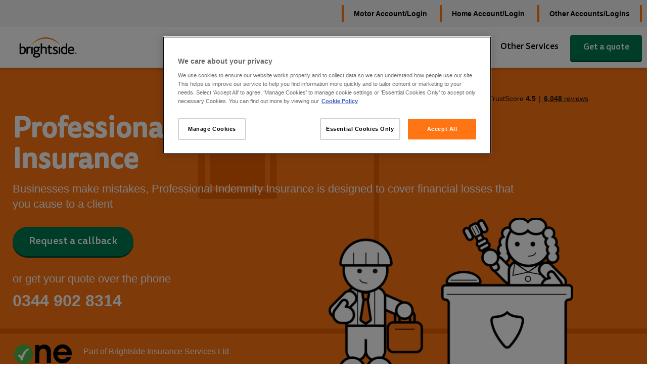

--- FILE ---
content_type: text/html; charset=utf-8
request_url: https://www.brightsideinsurance.co.uk/business/professional-indemnity
body_size: 40676
content:
 <!--Cookie Properties--> <!doctype html> <html lang="en"> <head> <script src="/shared/js/build.min.js"></script> <script src="https://cdnjs.cloudflare.com/ajax/libs/jquery/3.7.1/jquery.min.js" integrity="sha512-v2CJ7UaYy4JwqLDIrZUI/4hqeoQieOmAZNXBeQyjo21dadnwR+8ZaIJVT8EE2iyI61OV8e6M8PP2/4hpQINQ/g==" crossorigin="anonymous" referrerpolicy="no-referrer"></script> <script src="https://code.jquery.com/jquery-migrate-3.5.2.js"></script> <!--Cookie Policy Pop-up code begins here--> <!-- OneTrust Cookies Consent Notice start--> <script src="https://cdn-ukwest.onetrust.com/scripttemplates/otSDKStub.js" type="text/javascript" charset="UTF-8"
                    data-domain-script="1baeefe9-05f9-4b94-8c3c-f3a6105eeb42"></script> <script type="text/javascript">
                function OptanonWrapper() { }
            </script> <!-- OneTrust Cookies Consent Notice end--> <!-- Tag Managers (ATM and GTM) start for brightside cvd--> <!-- Start Adobe Tag Manager --> <script src="https://assets.adobedtm.com/062c7e403a83/cdfdec7648e1/launch-b794d6c90130.min.js" async></script> <!-- End Adobe Tag Manager --> <!-- Google Tag Manager --> <script>
    (function (w, d, s, l, i) {
                        w[l] = w[l] || []; w[l].push({
                            'gtm.start':
                                new Date().getTime(), event: 'gtm.js'
                        }); var f = d.getElementsByTagName(s)[0],
                            j = d.createElement(s), dl = l != 'dataLayer' ? '&l=' + l : ''; j.async = true; j.src =
                                'https://www.googletagmanager.com/gtm.js?id=' + i + dl; f.parentNode.insertBefore(j, f);
                    })(window, document, 'script', 'dataLayer', 'GTM-MR3PTX');</script> <!-- End Google Tag Manager --> <!-- Tag Managers (ATM and GTM) end for brightside cvd--> <!--Cookie Policy Pop-up code ends here--> <meta name="description" content="Professional indemnity insurance covers business owners and sole traders from the compensation costs and legal fees for claims.  Get a quote today"> <meta name="viewport" content="width=device-width, initial-scale=1"> <!-- Fonts --> <!-- <link href="https://fonts.googleapis.com/css?family=Lato:300,400,700" rel="stylesheet"> --> <!-- Vendor --> <link rel="stylesheet" href="/shared/vendor/bootstrap/css/bootstrap.min.css"> <!-- Build --> <link rel="stylesheet" href="/shared/css/all.css"> <link rel="stylesheet" href="/shared/css/_CookieConsent.css" /> <link rel="preload" href="/shared/fonts/fontello.woff2?82281839" as="font" type="font/woff2" crossorigin> <link rel="preload" href="/shared/fonts/fontfonttisasansotmedium.woff" as="font" type="font/woff" crossorigin> <link rel="preload" href="/shared/vendor/bootstrap/fonts/glyphicons-halflings-regular.woff2" as="font" type="font/woff2" crossorigin> <link href="https://cdnjs.cloudflare.com/ajax/libs/font-awesome/5.15.4/css/all.min.css" rel="stylesheet">  <script type="text/javascript">var sf_appPath='/';</script> <title>
	Professional Indemnity Insurance | Business &amp; Public Liability Quotes
</title><!-- TrustBox script -->
<script type="text/javascript" src="//widget.trustpilot.com/bootstrap/v5/tp.widget.bootstrap.min.js" async></script>
<!-- End Trustbox script --><meta name="Generator" content="Sitefinity 11.2.6921.0 PU" /><link rel="canonical" href="https://www.brightsideinsurance.co.uk/business/professional-indemnity" /><meta name="keywords" content="
" /></head> <body class="preload"> <!-- Google Tag Manager (noscript) --> <noscript> <iframe src="https://www.googletagmanager.com/ns.html?id=GTM-MR3PTX"
                        height="0" width="0" style="display:none;visibility:hidden"></iframe> </noscript> <!-- End Google Tag Manager (noscript) --> <script type="application/ld+json">
    {
        "@context": "http://schema.org",
        "@type": "FinancialProduct",
        "name": "Professional Indemnity Insurance",
        "description": "Professional indemnity insurance covers business owners and sole traders from the compensation costs and legal fees for claims.  Get a quote today",
        "image": "https://www.brightsideinsurance.co.uk/images/default-source/hero-product-images/taxi-image.png",
        "broker": 
        {
            "@type": "Organization",
            "name": "Brightside Insurance"
        },
        "url": "https://www.brightsideinsurance.co.uk/business/professional-indemnity",
        "aggregateRating": 
        {
            "@type": "AggregateRating",
            "ratingValue": "8.9",
            "reviewCount": "2561",
            "bestRating": "10",
            "worstRating": "1"
        },
        "offers": 
        {
            "@type": "Offer",
            "offeredBy": "https://www.brightsideinsurance.co.uk/business/professional-indemnity"
        }
    }
</script>  <header class="header-d"> <div class="header-d-top"> <div class="container container--wide"> <ul class="header-d-top-menu link-list"> <li class="motor-account"><a href="/motor-account-login"><strong>Motor Account/Login</strong></a></li> <li class="home-account"><a href="/home-account-login"><strong>Home Account/Login</strong></a></li> <li class=""><a href="/customers"><strong>Other Accounts/Logins</strong></a></li> </ul> </div> </div> <div class="header-d-main"> <div class="container container--wide"> <div class="header-d-main__inner"> <a href="/" class="header-d-logo__wrap"><img class="header-d-logo" src="/shared/img/logo/brightside.svg" alt="Brightside Insurance"></a> <div class="header-d-menu__wrap"> <ul class="header-d-menu link-list"> <li class="header-d-menu__item"><a href="/motor" data-target-mega-menu="motorinsurance">Motor Insurance</a></li> <li class="header-d-menu__item"><a href="/home" data-target-mega-menu="homeinsurance">Home Insurance</a></li> <li class="header-d-menu__item"><a href="/business" data-target-mega-menu="businessinsurance">Business Insurance</a></li> <li class="header-d-menu__item"><a href="/other-insurance" data-target-mega-menu="otherservices">Other Services</a></li> <li class="header-d-menu__item header-d-menu__item--quote"> <a class="btn btn--green btn--shadow" href="#">Get a quote</a> <div class="header-d-quote-menu"> <ul class="header-d-quote-menu__links link-list" role="menu" style="display: flex; flex-wrap: wrap;"> <li><a href="https://household.brightsideinsurance.co.uk/CoreQuote/OTSHomeProposer.dq?Product=4&amp;Style=0&amp;referrer=oiswebEQ">Home</a></li> </ul> <span class="glyphicon glyphicon-triangle-top header-d-quote-menu__arrow"></span> </div> </li> </ul> </div><!-- .header-d-menu --> </div><!-- .header-d-main__inner --> </div><!-- .container --> </div><!-- .header-d__main --> <div class="header-d-mega"> <div class="container container--wide"> <div class="header-d-mega__item" data-mega-id="motorinsurance"> <ul class="header-d-mega__sub-menu" role="menu"> <li class="header-d-mega__title">
                                        Car
                                    </li> <li> <a href="/motor/car">Car Insurance</a> </li> <li> <a href="/motor/car/imported">Imported Car Insurance</a> </li> <li> <a href="/motor/car/non-uk-license">Non-UK License Holder Insurance</a> </li> <li> <a href="/motor/car/cancelled-insurance">Previously Cancelled Insurance</a> </li> <li> <a href="/motor/car/temporary">Temporary Car Insurance</a> </li> </ul> <ul class="header-d-mega__sub-menu" role="menu"> <li class="header-d-mega__title">
                                        Van
                                    </li> <li> <a href="/motor/van">Van</a> </li> <li> <a href="/business/motor-fleet">Fleet Insurance</a> </li> </ul> <ul class="header-d-mega__sub-menu" role="menu"> <li class="header-d-mega__title">
                                        Other Vehicles
                                    </li> <li> <a href="/motor/other-vehicles/caravan">Caravan Insurance</a> </li> <li> <a href="/motor/other-vehicles/horsebox">Horsebox Insurance</a> </li> <li> <a href="/motor/other-vehicles/minibus">Minibus Insurance</a> </li> <li> <a href="/motor/other-vehicles/motorhome">Motorhome Insurance</a> </li> <li> <a href="/business/taxi">Taxi Insurance</a> </li> <li> <a href="/business/motor/taxi/londonpco">London PCO Insurance </a> </li> </ul> </div> <!-- .header-d-mega__item --> <div class="header-d-mega__item" data-mega-id="homeinsurance"> <ul class="header-d-mega__sub-menu" role="menu"> <li class="header-d-mega__title">
                                        Home &amp; Property
                                    </li> <li> <a href="/home/property">Home Insurance</a> </li> <li> <a href="/business/holiday-home">Holiday Home Insurance</a> </li> <li> <a href="/business/landlord">Landlord Insurance</a> </li> <li> <a href="/home/park-home">Park Home Insurance</a> </li> </ul> <ul class="header-d-mega__sub-menu" role="menu"> <li class="header-d-mega__title">
                                        Non-standard Home &amp; property
                                    </li> <li> <a href="/home/ex-offender">Ex offender Home Insurance</a> </li> <li> <a href="/home/flood-risk">Flood Risk Home Insurance</a> </li> <li> <a href="/home/high-net-worth">High-Net-Worth Home Insurance</a> </li> <li> <a href="/home/lodgers">Lodgers &amp; paying guests Home Insurance</a> </li> <li> <a href="/home/renovation">Renovation Home Insurance</a> </li> <li> <a href="/home/subsidence">Subsidence Home Insurance</a> </li> <li> <a href="/home/unoccupied">Unoccupied Home Insurance</a> </li> </ul> </div> <!-- .header-d-mega__item --> <div class="header-d-mega__item" data-mega-id="businessinsurance"> <ul class="header-d-mega__sub-menu" role="menu"> <li class="header-d-mega__title">
                                        Business and Commercial
                                    </li> <li> <a href="/business/employers-liability">Employers Liability Insurance</a> </li> <li> <a href="/business/professional-indemnity">Professional Indemnity Insurance</a> </li> <li> <a href="/business/public-liability">Public Liability Insurance</a> </li> <li> <a href="/business/market-traders">Market Traders Insurance</a> </li> <li> <a href="/business/tradesman">Tradesman Insurance</a> </li> <li> <a href="/business/cyber-liability">Cyber Liability</a> </li> <li> <a href="/business/good-transit">Goods In Transit Insurance</a> </li> <li> <a href="/business/electric-fleet">Electric Fleet Insurance</a> </li> <li> <a href="/business/motor-fleet">Fleet Insurance</a> </li> </ul> <ul class="header-d-mega__sub-menu" role="menu"> <li class="header-d-mega__title">
                                        Property
                                    </li> <li> <a href="/business/commercial-property">Commercial Property Insurance</a> <ul class="header-d-mega__sub-menu" role="menu" style="border-left: 0px;"> <li style="margin: 0;"><a style="font-size: 1.4rem;" href="/business/coffee-shop">Coffee Shop &amp; Caf&#233; Insurance </a></li> <li style="margin: 0;"><a style="font-size: 1.4rem;" href="/business/guesthouse">Guest House Insurance </a></li> <li style="margin: 0;"><a style="font-size: 1.4rem;" href="/business/hotel">Hotel Insurance </a></li> <li style="margin: 0;"><a style="font-size: 1.4rem;" href="/business/nightclub">Nightclub Insurance </a></li> <li style="margin: 0;"><a style="font-size: 1.4rem;" href="/business/office">Office Insurance </a></li> <li style="margin: 0;"><a style="font-size: 1.4rem;" href="/business/pub">Pub Insurance</a></li> <li style="margin: 0;"><a style="font-size: 1.4rem;" href="/business/restaurant">Restaurant Insurance </a></li> <li style="margin: 0;"><a style="font-size: 1.4rem;" href="/business/shop">Shop Insurance </a></li> <li style="margin: 0;"><a style="font-size: 1.4rem;" href="/business/surgery">Surgery Insurance </a></li> <li style="margin: 0;"><a style="font-size: 1.4rem;" href="/business/takeaway">Takeaway Insurance</a></li> </ul> </li> <li> <a href="/business/holiday-home">Holiday Home Insurance</a> </li> <li> <a href="/business/landlord">Landlord Insurance</a> </li> </ul> </div> <!-- .header-d-mega__item --> <div class="header-d-mega__item" data-mega-id="otherservices"> <ul class="header-d-mega__sub-menu" role="menu"> <li> <a href="/other-insurance/estate-planning">Estate Planning</a> </li> </ul> <ul class="header-d-mega__sub-menu" role="menu"> <li> <a href="/other-insurance/pet-insurance">Pet Insurance</a> </li> </ul> </div> <!-- .header-d-mega__item --> <div class="" data-mega-id="getaquote"> </div> <!-- .header-d-mega__item --> </div><!-- .container --> </div><!-- .header-d-mega --> </header> <header class="header-m"> <div class="header-m-bar"> <div class="header-m-bar__logo-wrap"> <a href="/" class="header-m-logo__wrap"><img class="header-m-bar__logo" src="/shared/img/logo/brightside.svg" alt="Brightside Insurance"></a> </div> <div class="header-m-bar__btn"><a href="#">Get a quote</a></div> <div class="header-m-bar__menu-icon"><span></span><span></span><span></span></div> </div> <div class="header-m-quote-menu"> <ul class="header-d-quote-menu__links link-list" role="menu" style="display: flex; flex-wrap: wrap;"> <li><a href="https://household.brightsideinsurance.co.uk/CoreQuote/OTSHomeProposer.dq?Product=4&amp;Style=0&amp;referrer=oiswebEQ">Home</a></li> </ul> </div> <div class="header-m-mega"> <span class="header-m-mega__close">&times;</span> <span class="header-m-mega__back"><span class="glyphicon glyphicon-menu-left"></span> Back</span> <div class="header-m-mega__inner"> <ul class="header-m-mega__menu header-m-mega__menu--root active link-list" role="menu"> <li data-href="/motor"> <a href="/motor">Motor Insurance</a> <ul class="header-m-mega__menu link-list"> <li data-href="/motor/car"> <a href="/motor/car">Car</a> <ul class="header-m-mega__menu link-list"> <li> <a href="/motor/car">Car Insurance</a> </li> <li> <a href="/motor/car/imported">Imported Car Insurance</a> </li> <li> <a href="/motor/car/non-uk-license">Non-UK License Holder Insurance</a> </li> <li> <a href="/motor/car/cancelled-insurance">Previously Cancelled Insurance</a> </li> <li> <a href="/motor/car/temporary">Temporary Car Insurance</a> </li> </ul> </li> <li data-href="/motor/van"> <a href="/motor/van">Van</a> <ul class="header-m-mega__menu link-list"> <li> <a href="/motor/van">Van</a> </li> <li> <a href="/business/motor-fleet">Fleet Insurance</a> </li> </ul> </li> <li data-href="/motor/other-vehicles"> <a href="/motor/other-vehicles">Other Vehicles</a> <ul class="header-m-mega__menu link-list"> <li> <a href="/motor/other-vehicles/caravan">Caravan Insurance</a> </li> <li> <a href="/motor/other-vehicles/horsebox">Horsebox Insurance</a> </li> <li> <a href="/motor/other-vehicles/minibus">Minibus Insurance</a> </li> <li> <a href="/motor/other-vehicles/motorhome">Motorhome Insurance</a> </li> <li> <a href="/business/taxi">Taxi Insurance</a> </li> <li> <a href="/business/motor/taxi/londonpco">London PCO Insurance </a> </li> </ul> </li> </ul> </li> <li data-href="/home"> <a href="/home">Home Insurance</a> <ul class="header-m-mega__menu link-list"> <li data-href="/home"> <a href="/home">Home &amp; Property</a> <ul class="header-m-mega__menu link-list"> <li> <a href="/home/property">Home Insurance</a> </li> <li> <a href="/business/holiday-home">Holiday Home Insurance</a> </li> <li> <a href="/business/landlord">Landlord Insurance</a> </li> <li> <a href="/home/park-home">Park Home Insurance</a> </li> </ul> </li> <li data-href="/home"> <a href="/home">Non-standard Home &amp; property</a> <ul class="header-m-mega__menu link-list"> <li> <a href="/home/ex-offender">Ex offender Home Insurance</a> </li> <li> <a href="/home/flood-risk">Flood Risk Home Insurance</a> </li> <li> <a href="/home/high-net-worth">High-Net-Worth Home Insurance</a> </li> <li> <a href="/home/lodgers">Lodgers &amp; paying guests Home Insurance</a> </li> <li> <a href="/home/renovation">Renovation Home Insurance</a> </li> <li> <a href="/home/subsidence">Subsidence Home Insurance</a> </li> <li> <a href="/home/unoccupied">Unoccupied Home Insurance</a> </li> </ul> </li> </ul> </li> <li data-href="/business"> <a href="/business">Business Insurance</a> <ul class="header-m-mega__menu link-list"> <li data-href=""> <a href="">Business and Commercial</a> <ul class="header-m-mega__menu link-list"> <li> <a href="/business/employers-liability">Employers Liability Insurance</a> </li> <li> <a href="/business/professional-indemnity">Professional Indemnity Insurance</a> </li> <li> <a href="/business/public-liability">Public Liability Insurance</a> </li> <li> <a href="/business/market-traders">Market Traders Insurance</a> </li> <li> <a href="/business/tradesman">Tradesman Insurance</a> </li> <li> <a href="/business/cyber-liability">Cyber Liability</a> </li> <li> <a href="/business/good-transit">Goods In Transit Insurance</a> </li> <li> <a href="/business/electric-fleet">Electric Fleet Insurance</a> </li> <li> <a href="/business/motor-fleet">Fleet Insurance</a> </li> </ul> </li> <li data-href="/business/commercial-property"> <a href="/business/commercial-property">Property</a> <ul class="header-m-mega__menu link-list"> <li> <a href="/business/commercial-property">Commercial Property Insurance</a> <ul class="header-m-mega__menu link-list"> <li><a href="/business/coffee-shop">Coffee Shop &amp; Caf&#233; Insurance </a></li> <li><a href="/business/guesthouse">Guest House Insurance </a></li> <li><a href="/business/hotel">Hotel Insurance </a></li> <li><a href="/business/nightclub">Nightclub Insurance </a></li> <li><a href="/business/office">Office Insurance </a></li> <li><a href="/business/pub">Pub Insurance</a></li> <li><a href="/business/restaurant">Restaurant Insurance </a></li> <li><a href="/business/shop">Shop Insurance </a></li> <li><a href="/business/surgery">Surgery Insurance </a></li> <li><a href="/business/takeaway">Takeaway Insurance</a></li> </ul> </li> <li> <a href="/business/holiday-home">Holiday Home Insurance</a> </li> <li> <a href="/business/landlord">Landlord Insurance</a> </li> </ul> </li> </ul> </li> <li data-href="/other-insurance"> <a href="/other-insurance">Other Services</a> <ul class="header-m-mega__menu link-list"> <li data-href="/other-insurance/estate-planning"> <a href="/other-insurance/estate-planning">Estate Planning</a> </li> <li data-href="/other-insurance/pet-insurance"> <a href="/other-insurance/pet-insurance">Pet Insurance</a> </li> </ul> </li> <li> </li> <li class="header-m-mega__item--small motor-account"><a href="/motor-account-login">Motor Account/Login</a></li> <li class="header-m-mega__item--small home-account"><a href="/home-account-login">Home Account/Login</a></li> <li class="header-m-mega__item--small "><a href="/customers">Other Accounts/Logins</a></li> </ul> </div><!-- .header-m-mega__inner --> </div> </header> <!-- Content Start--> 
<div id="Contentplaceholder1_T82F4FF24016_Col00" class="sf_colsIn" data-sf-element="Outer-Wrapper" data-placeholder-label="Outer-Wrapper">


<div class="hero">
    <div class="hero__bg hero__bg--desktop" style="background-image: url(https://www.brightsideinsurance.co.uk/images/default-source/hero-backgrounds/hero-background--home-03--desktop.jpg?sfvrsn=ad5fb6c3_4);"></div>
    <div class="hero__bg hero__bg--mobile" style="background-image: url(https://www.brightsideinsurance.co.uk/images/default-source/Hero-Backgrounds/hero-background--home-03--mobile.jpg?sfvrsn=d1d8bac3_2);"></div>

    <div class="container container--wide">
        <div class="hero__content">
            <h1 class="hero__heading">Professional Indemnity Insurance</h1>
            <p>Businesses make mistakes, Professional Indemnity Insurance is designed to cover financial losses that you cause to a client</p>
            <p class="hero__btns">
                    <a href="/request-a-callback/professional-indemnity" class="btn btn--green btn--shadow">Request a callback</a>

            </p>
            
            <p>or get your quote over the phone</p><p class="hero__phone"><strong>0344 902 8314</strong></p>

            <div class="hero__img-wrap">
                <img src="https://www.brightsideinsurance.co.uk/images/default-source/compressed-hero-images/professional-indemnity-insurance.png?sfvrsn=dbb586c3_5" class="hero__img" alt="Professional Indemnity Insurance">
            </div>
            
                <div class="hero__provider">
                    <div class="hero__provider-logo-wrap"><img class="hero__provider-logo" src="https://www.brightsideinsurance.co.uk/images/default-source/brand-logos/one-insurance.png?sfvrsn=4288b8c3_10" alt="Part of Brightside Insurance Services Ltd"></div>
                    <div class="hero__provider-desc">Part of Brightside Insurance Services Ltd</div>
                </div>
            
        </div>
		
        <div class="hero__tp">
            
            
<!-- TrustBox widget - Mini -->
<div class="trustpilot-widget" data-locale="en-GB" data-template-id="53aa8807dec7e10d38f59f32" data-businessunit-id="5602bed10000ff000583a258" data-style-height="150px" data-style-width="100%" data-theme="light">
  <a href="https://uk.trustpilot.com/review/www.oneinsurancesolution.co.uk" target="_blank">Trustpilot</a>
</div>
<!-- End TrustBox widget -->
        </div>
    </div>
</div><section class="section section--grey-bg" data-sf-element="Row">
    <div id="Contentplaceholder1_C052_Col00" class="sf_colsIn container" data-sf-element="Container" data-placeholder-label="Container">
        <div class="row">
            <div class="col-md-7">
                <h2 class="section__heading">One Insurance Solution Professional Indemnity Insurance</h2>
                
                <p><span style="font-family:Arial, sans-serif;">At One Insurance Solution, we can help you cover your Professional Indemnity Insurance. We have great experience and reputation in this area, as well as access to a wide range of insurance providers. This means we can help you get the best value quote for your circumstances. </span></p><p><span style="font-family:Arial, sans-serif;">Our range of products as well as our access to the Lloyd's of London means we can help those in high risk trades, or if you have specialist requirements. We can provide you with a quote online or on the phone by speaking to one of our experienced brokers about professional liability.</span></p>

                
            </div>
            <div class="col-md-4 col-md-offset-1">

                <div class="info-box">
                    <div class="info-box__heading">Perfect for</div>
                    <ul class="info-box__list">
                                <li>Marketing Agencies</li>
                                <li> Tech Companies</li>
                                <li> Intermediaries</li>
                                <li> Engineers</li>
                                <li> Planners &amp; Surveyors</li>
                                <li> Companies that give advice</li>
                        
                    </ul>
                </div>
            </div>
        </div>
    
    </div>
</section><section class="section section--centered">
    <div class="container">
        <h2 class="section__heading">The best deals on the market</h2>

        <div class="flex-row" style="justify-content:space-around; align-items: center; flex-wrap: wrap;">
                <img class="flex-solid logo-list__img" src="https://www.brightsideinsurance.co.uk/images/default-source/insurers/axa.png?sfvrsn=2eb2b8c3_2" alt="logo1"> <span class="glyphicon glyphicon-menu-right"></span>
                            <img class="flex-solid logo-list__img" src="https://www.brightsideinsurance.co.uk/images/default-source/insurers/ageas2.png?sfvrsn=31b2b8c3_4" alt="logo2"> <span class="glyphicon glyphicon-menu-right"></span>
                            <img class="flex-solid logo-list__img" src="https://www.brightsideinsurance.co.uk/images/default-source/insurers/allianz.png?sfvrsn=de2fa0c3_4" alt="logo3"> <span class="glyphicon glyphicon-menu-right"></span>
                            <img class="flex-solid logo-list__img" src="https://www.brightsideinsurance.co.uk/images/default-source/insurers/nig-logo.jpg?sfvrsn=7a5d85c3_2" alt="logo4"> <span class="glyphicon glyphicon-menu-right"></span>
                            <img class="flex-solid logo-list__img" src="https://www.brightsideinsurance.co.uk/images/default-source/insurers/eaton-gate.png?sfvrsn=e6b9bec3_2" alt="logo5"> <span class="glyphicon glyphicon-menu-right"></span>
                            <img class="flex-solid logo-list__img" src="https://www.brightsideinsurance.co.uk/images/default-source/compressed-hero-images/aviva-logo.png?sfvrsn=fc8886c3_5" alt="logo6"> <span class="glyphicon glyphicon-menu-right"></span>
        </div>

        <div class="section__copy">
            <p>We work tirelessly with a panel of the UK&#39;s best-loved insurers to offer you the best policy at the best price.</p>
        </div>
    </div>
</section><section class="section section--grey-bg" data-sf-element="Row">
    <div id="Contentplaceholder1_C054_Col00" class="sf_colsIn container" data-sf-element="Container" data-placeholder-label="Container">
<div class="section section-2up section-2up--reverse">
    <div class="row">
        <div class="col-xs-12 col-md-7 section-2up__img-col">
            <img class="section-2up__img" src="https://www.brightsideinsurance.co.uk/images/default-source/compressed-hero-images/professional-indemnity-insurance.png?sfvrsn=dbb586c3_5" alt="What is Professional Indemnity Insurance?">
        </div>
        <div class="col-xs-12 col-md-5 section-2up__content">
            <h2 class="section__heading">What is Professional Indemnity Insurance?</h2>
            <p><p>Professional Indemnity Insurance is designed to cover your company against fault or negligence during the course of your work.</p><p>It&rsquo;s designed for anyone who provides services, designs, advice, or has access to confidential information.</p><p>If a client makes a claim against you for financial loss because of your advice or negligence &ndash; this will be covered by Professional Indemnity Insurance.</p><p>Professional Indemnity insurance does not cover more general business insurance areas like <a href="/business/commercial/public-liability" sfref="[f669d9a7-009d-4d83-ddaa-000000000002]0a4dd2f9-7bd5-6925-85e8-ff00001a7e1f">damage to other people or their belongings</a>, your <a href="/business/commercial/employers-liability" sfref="[f669d9a7-009d-4d83-ddaa-000000000002]a057d2f9-7bd5-6925-85e8-ff00001a7e1f">own employees</a>, or <a href="/business/property/commercial" sfref="[f669d9a7-009d-4d83-ddaa-000000000002]3a62d2f9-7bd5-6925-85e8-ff00001a7e1f">buildings you own.</a></p></p>

            <p>
                <span class="btn-row">


                </span>
            </p>

        </div>
    </div>
</div>
    
    </div>
</section><section class="section" data-sf-element="Row">
    <div id="Contentplaceholder1_C055_Col00" class="sf_colsIn container" data-sf-element="Container" data-placeholder-label="Container">
<div class="section section-2up">
    <div class="row">
        <div class="col-xs-12 col-md-7 section-2up__img-col">
            <img class="section-2up__img" src="https://www.brightsideinsurance.co.uk/images/default-source/content-(3-4-column)-images/content-3-4-col--excess-protection-cover.png?sfvrsn=dc88bac3_4" alt="How much does Professional Indemnity cost?">
        </div>
        <div class="col-xs-12 col-md-5 section-2up__content">
            <h2 class="section__heading">How much does Professional Indemnity cost?</h2>
            <p><p><span style="font-family:Arial, sans-serif;">The cost of your policy will depend on a number of factors like: your turnover, the value of your contracts, work you are doing, and the level of cover you need.</span></p><p><span style="font-family:'Arial',sans-serif;">Because of the complex nature of Professional Indemnity insurance, it&rsquo;s important to get the right cover for your business. Make sure you use an insurance provider that you can trust.</span></p></p>

            <p>
                <span class="btn-row">

                        <a href="/request-a-callback/professional-indemnity" class="btn btn--ghost">Request a callback</a>

                </span>
            </p>

        </div>
    </div>
</div>
    
    </div>
</section><section class="section section--grey-bg" data-sf-element="Row">
    <div id="Contentplaceholder1_C058_Col00" class="sf_colsIn container" data-sf-element="Container" data-placeholder-label="Container">
<div class="section section-2up section-2up--reverse">
    <div class="row">
        <div class="col-xs-12 col-md-7 section-2up__img-col">
            <img class="section-2up__img" src="https://www.brightsideinsurance.co.uk/images/default-source/content-(6-column)-images/flex-cable-right.png?sfvrsn=ab8eb8c3_2" alt="Are there other Types of Professional Indemnity Insurance?">
        </div>
        <div class="col-xs-12 col-md-5 section-2up__content">
            <h2 class="section__heading">Are there other Types of Professional Indemnity Insurance?</h2>
            <p><p><span style="font-family:Arial, sans-serif;">Yes - Professional Indemnity can also come in many other types of specialist cover such as:&nbsp;</span></p><p><span style="text-decoration:underline;"><span style="font-family:'Arial',sans-serif;">Cyber and Data</span></span><span style="font-family:'Arial',sans-serif;"> is specifically designed to protect your business if your IT systems are hacked or confidential information is leaked from your systems. </span></p><p><span style="text-decoration:underline;"><span style="font-family:'Arial',sans-serif;">Medical Malpractice</span></span><span style="font-family:'Arial',sans-serif;"> insurance can cover an individual&rsquo;s error or omission during the course of any medical treatment being administered. </span></p><p><span style="text-decoration:underline;"><span style="line-height:107%;font-family:'Arial',sans-serif;">Directors &amp; Officers</span></span><span style="line-height:107%;font-family:'Arial',sans-serif;"> insurance covers the negligent errors and omissions of Senior Management.</span></p></p>

            <p>
                <span class="btn-row">
                        <a href="/request-a-callback/professional-indemnity" class="btn">Request a callback</a>


                </span>
            </p>

        </div>
    </div>
</div>
    
    </div>
</section><section class="section section--centered" data-sf-element="Row">
    <div class="container">
        <div id="Contentplaceholder1_C050_Col00" class="sf_colsIn" data-sf-element="HeaderContainer" data-placeholder-label="Grid Header Container">
<div >
    <div class="sf-Long-text" ><h2 class="section__heading">We provide more than Professional Indemnity insurance</h2></div>    
</div>
        </div>

        <div id="Contentplaceholder1_C050_Col01" class="sf_colsIn thumb-grid" data-sf-element="Container" data-placeholder-label="Grid Container"><div class="row thumb-grid" data-sf-element="Row">
    <div id="Contentplaceholder1_C040_Col00" class="sf_colsIn column col-md-3" data-sf-element="Column 1" data-placeholder-label="Column 1" data-span="3"><img class="thumb-grid__img" src="https://www.brightsideinsurance.co.uk/images/default-source/content-(3-4-column)-images/content-3-4-col--personal-accident-cover.png?sfvrsn=f9c5bac3_4" alt="Public Liability">
<h3 class="thumb-grid__heading">Public Liability</h3>
<p class="thumb-grid__desc">To protect yourself against hurting the public or damaging their property, you need Public Liability Insurance. This is an important cover for all businesses is the best choice.</p>

    <p><a href="/business/public-liability">Find out more</a></p>


    </div>
    <div id="Contentplaceholder1_C040_Col01" class="sf_colsIn column col-md-3" data-sf-element="Column 2" data-placeholder-label="Column 2" data-span="3"><img class="thumb-grid__img" src="https://www.brightsideinsurance.co.uk/images/default-source/content-(3-4-column)-images/content-3-4-col--commercial-property.png?sfvrsn=e488bac3_4" alt="Commercial Property">
<h3 class="thumb-grid__heading">Commercial Property</h3>
<p class="thumb-grid__desc">If you own a building used for any business, that you either rent out or operate from it yourself – we can help make sure it’s insured correctly and can be provided in a business insurance package.</p>

    <p><a href="/business/commercial-property">Find out more</a></p>


    </div>
    <div id="Contentplaceholder1_C040_Col02" class="sf_colsIn column col-md-3" data-sf-element="Column 3" data-placeholder-label="Column 3" data-span="3"><img class="thumb-grid__img" src="https://www.brightsideinsurance.co.uk/images/default-source/content-(3-4-column)-images/content-3-4-col--employers-liability.jpg?sfvrsn=d524bcc3_4" alt="Employers Liability">
<h3 class="thumb-grid__heading">Employers Liability</h3>
<p class="thumb-grid__desc">If you have employees in your business, you are legally obliged to make sure they are protected with Employees Liability insurance. You can add this onto your Public Liability insurance.</p>

    <p><a href="/business/employers-liability">Find out more</a></p>


    </div>
    <div id="Contentplaceholder1_C040_Col03" class="sf_colsIn column col-md-3" data-sf-element="Column 4" data-placeholder-label="Column 4" data-span="3"><img class="thumb-grid__img" src="https://www.brightsideinsurance.co.uk/images/default-source/content-(3-4-column)-images/content-3-4-col--fleet.jpg?sfvrsn=c924bcc3_2" alt="Fleet Insurance">
<h3 class="thumb-grid__heading">Fleet Insurance</h3>
<p class="thumb-grid__desc">If you have multiple vehicles, it might be better value to insure them in a single fleet policy. This could save you time and money with one policy, and one renewal.</p>

    <p><a href="/business/motor-fleet">Find out more</a></p>


    </div>
</div>


        </div>
    </div>
</section>
</div>


 <!-- Content End--> <footer class="footer"> <div class="container container--wide"> <div class="footer-logo__wrap"><a href="/"><img class="footer-logo" src="/shared/img/logo/brightside.svg" alt="Brightside logo"></a></div> <div class="footer__inner"> <div class="footer__right"> <div class="footer-social"> </div> </div> <div class="footer__left"> <div class="footer-links"> <ul class="link-list"> <li><a href="/about">About us</a></li> <li><a href="/news_and_announcements">News</a></li> <li><a href="https://www.brightsideinsurance.co.uk/blog">Blog</a></li> <li><a href="https://www.brightsideinsurance.co.uk/help">Help &amp; FAQs</a></li> <li><a href="59d8d1f9-7bd5-6925-85e8-ff00001a7e1f"></a><a href="/contact">Contact us</a></li> </ul> <ul class="link-list"> <li><a href="/customers">Customer services</a></li> <li><a href="#"></a><a href="https://staging-bsi.brightsideinsurance.co.uk/docs/default-source/Complaints-Data/complaints-publication-report.pdf?sfvrsn=6"></a><a href="#"></a><a href="https://www.brightsideinsurance.co.uk/complaints" target="_blank">Complaints</a></li> <li><a href="https://resources.markerstudy.com/brightside/privacy-notice/" title="Privacy Policy" target="_blank">Privacy Policy</a></li> <li><a href="http://brightsideinsurance.co.uk/legal/cookie-policy" title="Cookie Policy" target="_blank">Cookie Policy</a></li> <li><a href="/terms-business">Terms of business</a></li> </ul> </div> </div> </div> <div class="row footer-details"> <div class="col-sm-8"> <table> <tbody> <tr> <td>Brightside is a trading style of Brightside Insurance Services Ltd who are authorised and regulated by the Financial Conduct Authority (Firm reference number 302216). Registered in England and Wales No 04137311. Registered office: Markerstudy House, 45 Westerham Road, Bessels Green, Sevenoaks, Kent TN13 2QB</td> <td>&nbsp;</td> </tr> </tbody> </table> <div>&nbsp;</div> </div> <div class="col-sm-4 disabilityLogo"> <img src="/img/disabilty-confident-logo.png" alt="Disability confident logo" /> </div> </div> </div> </footer> <div class="modal-box" id="modal-get-quote" role="dialog" tabindex="-1"> <div class="modal-box__inner"> <div class="modal-box__content"> <h2 class="modal-box__heading">Get an insurance quote for</h2> <div class="get-quote-grid"> <a href="https://household.brightsideinsurance.co.uk/CoreQuote/OTSHomeProposer.dq?Product=4&amp;Style=0&amp;referrer=oiswebEQ" class="get-quote-grid__item"> <div> <img class="get-quote-grid__img" src="/images/default-source/quote-model-images/quote-modal--home.png?sfvrsn=e4c4bac3_4" alt="Home"> </div> <div class="get-quote-grid__label">Home</div> </a> </div> <div class="select-standout"> <select class="select-direct-links" autocomplete="off"> <option selected disabled>or select the insurance you need</option> <option value="">Van</option> <option value="">Car</option> <option value="https://hugweb-brightside.azurewebsites.net/quote/commercial/?channel=OIS Website&amp;Agent=WS07&amp;PPC=">Public Liability</option> <option value="https://hugweb-brightside.azurewebsites.net/quote/commercial/?channel=OIS Website&amp;Agent=WS07&amp;PPC=">Employers Liability</option> <option value="/request-a-callback/professional-indemnity">Professional Indemnity</option> <option value="https://hugweb-brightside.azurewebsites.net/quote/Property/?channel=OIS Website&amp;Agent=WS07&amp;PPC=">Landlord</option> <option value="https://household.brightsideinsurance.co.uk/CoreQuote/OTSHomeProposer.dq?Product=4&amp;Style=0&amp;referrer=oiswebEQ">Home</option> <option value="https://hugweb-brightside.azurewebsites.net/quote/commercial/?channel=OIS Website&amp;Agent=WS07&amp;PPC=">Tradesman</option> <option value="/motor/other-vehicles/caravan">Caravan</option> <option value="https://hugweb-brightside.azurewebsites.net/quote/Property/?channel=OIS Website&amp;Agent=WS07&amp;PPC=">Commercial Property</option> <option value="">Company Car</option> <option value="">Courier</option> <option value="/business/motor-fleet">Fleet</option> <option value="">GAP</option> <option value="/business/good-transit">Goods In Transit</option> <option value="/business/motor/haulage-truck">Haulage and Truck</option> <option value="/motor/other-vehicles/horsebox">Horsebox</option> <option value="/motor/other-vehicles/minibus">Minibus</option> <option value="">Motor Traders</option> <option value="/motor/other-vehicles/motorhome">Motorhome</option> <option value="/home/park-home">Park Home</option> <option value="/business/taxi">Taxi</option> </select> <div class="select-standout__icon"></div> </div> </div> <button class="modal-box__close" aria-label="Close Modal">&times;</button> </div> </div>  <script src="/shared/js/papaparse.min.js"></script> <script src="/shared/vendor/flickity/flickity.pkgd.min.js"></script> <script src="/shared/js/select-direct-links.js"></script> <script src="/shared/js/header.js"></script> <script src="/shared/js/modal-box.js"></script> <script src="/shared/js/product-grid.js"></script> <script src="/shared/js/contact-chooser.js"></script> <script src="/shared/js/fix-selects.js"></script> <script src="/shared/js/forms.js"></script> <script src="/shared/js/downloadbutton.js"></script> <script src="/shared/js/drag-n-drop-files.js"></script> <script src="/shared/js/cookie-policy-banner.js"></script> <script type="text/javascript" src="//widget.trustpilot.com/bootstrap/v5/tp.widget.sync.bootstrap.min.js" async></script> <script>
        $(document).ready(function () {
            $("li.motor-account a").attr("href", "https://my.brightsideinsurance.co.uk/brightside/portalrecall.launch?qsid=portal&PolicyType=PC&brandName=brightside&_gl=1*4imj92*_ga*MTI2ODUzNjg1OC4xNjkyMTA2NjY4*_ga_R3QS2MLDDZ*MTY5Mjg4MTg3Ni41LjEuMTY5Mjg4MTkyMi4wLjAuMA");
            $("li.motor-account a").attr('target', '_blank');
            $("li.home-account a").attr("href", "https://oneinsurancetorquay.opencustomerportal.co.uk/view/index.jsp");
            $("li.home-account a").attr('target', '_blank');
        });
    </script> <script src="/shared/js/link-decorator.js"></script> <script>
        window.onscroll = function () { headerOnScroll() };

        var header = document.getElementsByClassName("header-m-bar")[0];
        var sticky = header.offsetTop;

        function headerOnScroll() {
            if (window.pageYOffset > sticky) {
                header.classList.add("header-m-bar-position");
            }
            else {
                header.classList.remove("header-m-bar-position");
            }
        }
    </script> </body> </html>

--- FILE ---
content_type: text/css
request_url: https://www.brightsideinsurance.co.uk/shared/css/all.css
body_size: 97731
content:
@charset "UTF-8";
/*! Flickity v2.0.10
http://flickity.metafizzy.co
---------------------------------------------- */
.flickity-enabled {
    position: relative;
}

    .flickity-enabled:focus {
        outline: none;
    }

.flickity-viewport {
    overflow: hidden;
    position: relative;
    height: 100%;
}

.flickity-slider {
    position: absolute;
    width: 100%;
    height: 100%;
}

/* draggable */
.flickity-enabled.is-draggable {
    -webkit-tap-highlight-color: transparent;
    tap-highlight-color: transparent;
    -webkit-user-select: none;
    -moz-user-select: none;
    -ms-user-select: none;
    user-select: none;
}

    .flickity-enabled.is-draggable .flickity-viewport {
        cursor: move;
        cursor: -webkit-grab;
        cursor: grab;
    }

        .flickity-enabled.is-draggable .flickity-viewport.is-pointer-down {
            cursor: -webkit-grabbing;
            cursor: grabbing;
        }

/* ---- previous/next buttons ---- */
.flickity-prev-next-button {
    position: absolute;
    top: 50%;
    width: 44px;
    height: 44px;
    border: none;
    border-radius: 50%;
    background: white;
    background: rgba(255, 255, 255, 0.75);
    cursor: pointer;
    /* vertically center */
    -webkit-transform: translateY(-50%);
    -ms-transform: translateY(-50%);
    transform: translateY(-50%);
}

    .flickity-prev-next-button:hover {
        background: white;
    }

    .flickity-prev-next-button:focus {
        outline: none;
        -webkit-box-shadow: 0 0 0 5px #09F;
        box-shadow: 0 0 0 5px #09F;
    }

    .flickity-prev-next-button:active {
        opacity: 0.6;
    }

    .flickity-prev-next-button.previous {
        left: 10px;
    }

    .flickity-prev-next-button.next {
        right: 10px;
    }

/* right to left */
.flickity-rtl .flickity-prev-next-button.previous {
    left: auto;
    right: 10px;
}

.flickity-rtl .flickity-prev-next-button.next {
    right: auto;
    left: 10px;
}

.flickity-prev-next-button:disabled {
    opacity: 0.3;
    cursor: auto;
}

.flickity-prev-next-button svg {
    position: absolute;
    left: 20%;
    top: 20%;
    width: 60%;
    height: 60%;
}

.flickity-prev-next-button .arrow {
    fill: #333;
}

/* ---- page dots ---- */
.flickity-page-dots {
    position: absolute;
    width: 100%;
    bottom: -25px;
    padding: 0;
    margin: 0;
    list-style: none;
    text-align: center;
    line-height: 1;
}

.flickity-rtl .flickity-page-dots {
    direction: rtl;
}

.flickity-page-dots .dot {
    display: inline-block;
    width: 10px;
    height: 10px;
    margin: 0 8px;
    background: #333;
    border-radius: 50%;
    opacity: 0.25;
    cursor: pointer;
}

    .flickity-page-dots .dot.is-selected {
        opacity: 1;
    }

/*!
 * Pikaday
 * Copyright Â© 2014 David Bushell | BSD & MIT license | http://dbushell.com/
 */
.pika-single {
    z-index: 9999;
    display: block;
    position: relative;
    color: #333;
    background: #fff;
    border: 1px solid #ccc;
    border-bottom-color: #bbb;
    font-family: "Helvetica Neue", Helvetica, Arial, sans-serif;
}

    .pika-single.is-hidden {
        display: none;
    }

    .pika-single.is-bound {
        position: absolute;
        -webkit-box-shadow: 0 5px 15px -5px rgba(0, 0, 0, 0.5);
        box-shadow: 0 5px 15px -5px rgba(0, 0, 0, 0.5);
    }

.pika-single {
    *zoom: 1;
}

    .pika-single:before, .pika-single:after {
        content: " ";
        display: table;
    }

    .pika-single:after {
        clear: both;
    }

.pika-lendar {
    float: left;
    width: 240px;
    margin: 8px;
}

.pika-title {
    position: relative;
    text-align: center;
}

    .pika-title select {
        cursor: pointer;
        position: absolute;
        z-index: 9998;
        margin: 0;
        left: 0;
        top: 5px;
        filter: alpha(opacity=0);
        opacity: 0;
    }

.pika-label {
    display: inline-block;
    *display: inline;
    position: relative;
    z-index: 9999;
    overflow: hidden;
    margin: 0;
    padding: 5px 3px;
    font-size: 14px;
    line-height: 20px;
    font-weight: bold;
    color: #333;
    background-color: #fff;
}

.pika-prev,
.pika-next {
    display: block;
    cursor: pointer;
    position: relative;
    outline: none;
    border: 0;
    padding: 0;
    width: 20px;
    height: 30px;
    text-indent: 20px;
    white-space: nowrap;
    overflow: hidden;
    background-color: transparent;
    background-position: center center;
    background-repeat: no-repeat;
    background-size: 75% 75%;
    opacity: .5;
    *position: absolute;
    *top: 0;
}

    .pika-prev:hover,
    .pika-next:hover {
        opacity: 1;
    }

    .pika-prev.is-disabled,
    .pika-next.is-disabled {
        cursor: default;
        opacity: .2;
    }

.pika-prev,
.is-rtl .pika-next {
    float: left;
    background-image: url("[data-uri]");
    *left: 0;
}

.pika-next,
.is-rtl .pika-prev {
    float: right;
    background-image: url("[data-uri]");
    *right: 0;
}

.pika-select {
    display: inline-block;
    *display: inline;
}

.pika-table {
    width: 100%;
    border-collapse: collapse;
    border-spacing: 0;
    border: 0;
}

    .pika-table th,
    .pika-table td {
        width: 14.285714285714286%;
        padding: 0;
    }

    .pika-table th {
        color: #999;
        font-size: 12px;
        line-height: 25px;
        font-weight: bold;
        text-align: center;
    }

    .pika-table abbr {
        border-bottom: none;
        cursor: help;
    }

.pika-button {
    cursor: pointer;
    display: block;
    -webkit-box-sizing: border-box;
    box-sizing: border-box;
    outline: none;
    border: 0;
    margin: 0;
    width: 100%;
    padding: 5px;
    color: #666;
    font-size: 12px;
    line-height: 15px;
    text-align: right;
    background: #f5f5f5;
}

.is-today .pika-button {
    color: #33aaff;
    font-weight: bold;
}

.is-selected .pika-button {
    color: #fff;
    font-weight: bold;
    background: #33aaff;
    -webkit-box-shadow: inset 0 1px 3px #178fe5;
    box-shadow: inset 0 1px 3px #178fe5;
    border-radius: 3px;
}

.is-disabled .pika-button,
.is-outside-current-month .pika-button {
    color: #999;
    opacity: .3;
}

.is-disabled .pika-button {
    pointer-events: none;
    cursor: default;
}

.pika-button:hover {
    color: #fff;
    background: #ff8000;
    -webkit-box-shadow: none;
    box-shadow: none;
    border-radius: 3px;
}

.pika-button .is-selection-disabled {
    pointer-events: none;
    cursor: default;
}

.pika-week {
    font-size: 11px;
    color: #999;
}

.is-inrange .pika-button {
    background: #D5E9F7;
}

.is-startrange .pika-button {
    color: #fff;
    background: #6CB31D;
    -webkit-box-shadow: none;
    box-shadow: none;
    border-radius: 3px;
}

.is-endrange .pika-button {
    color: #fff;
    background: #33aaff;
    -webkit-box-shadow: none;
    box-shadow: none;
    border-radius: 3px;
}

@font-face {
    font-family: 'Tisa Sans';
    src: url("../fonts/fontfonttisasansotmedium.woff") format("woff");
    font-style: normal;
    font-weight: 500;
    font-display: swap;
}

@font-face {
    font-family: 'Tisa Sans';
    src: url("../fonts/fontfonttisasansotlight.woff") format("woff");
    font-style: normal;
    font-weight: 300;
    font-display: swap;
}

@font-face {
    font-family: 'fontello';
    src: url("/shared/fonts/fontello.eot?82281839");
    src: url("/shared/fonts/fontello.eot?82281839#iefix") format("embedded-opentype"), url("/shared/fonts/fontello.woff2?82281839") format("woff2"), url("/shared/fonts/fontello.woff?82281839") format("woff"), url("/shared/fonts/fontello.ttf?82281839") format("truetype"), url("/shared/fonts/fontello.svg?82281839#fontello") format("svg");
    font-weight: normal;
    font-style: normal;
    font-display: swap;
}

[class^="icon-"]:before,
[class*=" icon-"]:before {
    font-family: "fontello";
    font-style: normal;
    font-weight: normal;
    speak: none;
    display: inline-block;
    text-decoration: inherit;
    width: 1em;
    margin-right: .2em;
    text-align: center;
    font-variant: normal;
    text-transform: none;
    line-height: 1em;
    -webkit-font-smoothing: antialiased;
    -moz-osx-font-smoothing: grayscale;
}

.icon-twitter:before {
    content: '\f099';
}

.icon-facebook:before {
    content: '\f09a';
}

.icon-linkedin:before {
    content: '\f0e1';
}

.icon-instagram:before {
    content: '\f16d';
}

body {
    font-family: "Lato", sans-serif;
    font-size: 1.7rem;
    line-height: 1.4;
    margin: 41px 0 0;
    color: #767676;
    margin-top:0;
}

@media only screen and (min-width: 669px) {
    body {
        font-size: 1.8rem;
    }
}

@media only screen and (min-width: 1024px) {
    body {
        margin: 0;
    }
}

h1,
h2,
h3,
.search-wrapper .search-item .title,
h4,
h5,
h6 {
    font-family: "Tisa Sans", sans-serif;
    font-weight: 600;
    color: #03172C;
    line-height: 1.2;
}

    h1 + p,
    h2 + p,
    h3 + p, .search-wrapper .search-item .title + p,
    h4 + p,
    h5 + p,
    h6 + p {
        margin-top: -.65em;
    }

    h1 + .subtitle,
    h2 + .subtitle,
    h3 + .subtitle, .search-wrapper .search-item .title + .subtitle,
    h4 + .subtitle,
    h5 + .subtitle,
    h6 + .subtitle {
        margin-top: -1em;
    }

    h1.heading--highlight,
    h2.heading--highlight,
    h3.heading--highlight,
    .search-wrapper .search-item .heading--highlight.title,
    h4.heading--highlight,
    h5.heading--highlight,
    h6.heading--highlight {
        color: #fe7a12;
    }

h1 {
    font-size: 3.4rem;
    margin: 0 0 .5em;
}

@media only screen and (min-width: 669px) {
    h1 {
        font-size: 5.6rem;
    }
}

h2 {
    font-size: 2.6rem;
    margin: .5em 0;
}

@media only screen and (min-width: 669px) {
    h2 {
        font-size: 4rem;
    }
}

h3, .search-wrapper .search-item .title {
    font-size: 2rem;
}

@media only screen and (min-width: 669px) {
    h3, .search-wrapper .search-item .title {
        font-size: 2.4rem;
    }
}

img {
    max-width: 100%;
}

a {
    color: #fe7a12;
    font-weight: 600;
}

    a:hover {
        color: #dc6201;
    }

    a[href^='tel:'] {
        font-family: "Lato", sans-serif;
        font-size: 1.5em;
    }

        a[href^='tel:']:hover {
            text-decoration: none;
        }
		
.hero * a {
    color: white;
}

strong {
    color: #000;
}

table {
    min-width: 290px;
}

.clearfix::after, .get-quote-grid::after, .footer-links::after, .hero-main__imgs::after {
    content: '';
    display: table;
    clear: both;
}

.fluid-width-video-wrapper {
    margin-bottom: 2em;
}

/* Bootstrap modifier classes */
@media only screen and (min-width: 992px) {
    .row-md-flex {
        display: -webkit-box;
        display: -webkit-flex;
        display: -ms-flexbox;
        display: flex;
    }
}

@media only screen and (min-width: 992px) {
    .col-md-center {
        display: -webkit-box;
        display: -webkit-flex;
        display: -ms-flexbox;
        display: flex;
        -webkit-box-align: center;
        -webkit-align-items: center;
        -ms-flex-align: center;
        align-items: center;
        -webkit-box-pack: center;
        -webkit-justify-content: center;
        -ms-flex-pack: center;
        justify-content: center;
    }

        .col-md-center > img {
            max-width: 80%;
            max-height: 80%;
            -webkit-box-flex: 0;
            -webkit-flex: 0;
            -ms-flex: 0;
            flex: 0;
        }
}

.secure-side-txt {
    font-size: 1.4rem;
}

.txt-orange {
    color: #fe7a12;
}

.btn, button, input[type=submit],
button[type=submit] {
    font-family: "Tisa Sans", sans-serif;
    border-radius: 9999px;
    padding: .65em 1.2em;
    font-size: inherit;
    background: #fe7a12;
    color: #fff;
    border: 0;
}

@media only screen and (min-width: 669px) {
    .btn, button, input[type=submit],
    button[type=submit] {
        padding: .75em 1.6em;
    }
}

.btn:hover, button:hover, input[type=submit]:hover, .btn:focus, button:focus, input[type=submit]:focus {
    background: #fe7a12;
    color: #fff;
}

.btn:hover, button:hover, input[type=submit]:hover {
    background: #fe7a12;
}

.btn--shadow {
    -webkit-box-shadow: 0 3px 0 #dc6201;
    box-shadow: 0 3px 0 #dc6201;
}

    .btn--shadow:hover {
        -webkit-transform: translate(0, -2px);
        -ms-transform: translate(0, -2px);
        transform: translate(0, -2px);
        -webkit-box-shadow: 0 5px 0 #dc6201;
        box-shadow: 0 5px 0 #dc6201;
    }

.btn--raspberry {
    background: #BD0035;
}

    .btn--raspberry:hover, .btn--raspberry:focus {
        background: #BD0035;
    }

    .btn--raspberry.btn--shadow {
        -webkit-box-shadow: 0 3px 0 #8a0027;
        box-shadow: 0 3px 0 #8a0027;
    }

        .btn--raspberry.btn--shadow:hover {
            -webkit-box-shadow: 0 5px 0 #8a0027;
            box-shadow: 0 5px 0 #8a0027;
        }

.btn--green {
    background: #007B50;
}

    .btn--green:hover, .btn--green:focus {
        background: #007B50;
    }

    .btn--green.btn--shadow {
        -webkit-box-shadow: 0 3px 0 #00482f;
        box-shadow: 0 3px 0 #00482f;
    }

        .btn--green.btn--shadow:hover {
            -webkit-box-shadow: 0 5px 0 #00482f;
            box-shadow: 0 5px 0 #00482f;
        }

.btn--black {
    background: #2C2C2C;
}

    .btn--black:hover, .btn--black:focus {
        background: #2C2C2C;
    }

    .btn--black.btn--shadow {
        -webkit-box-shadow: 0 3px 0 #131313;
        box-shadow: 0 3px 0 #131313;
    }

        .btn--black.btn--shadow:hover {
            -webkit-box-shadow: 0 5px 0 #131313;
            box-shadow: 0 5px 0 #131313;
        }

.btn--ghost {
    background: none;
    color: #000;
    border: 1px solid #000;
}

    .btn--ghost:hover, .btn--ghost:focus {
        color: #000;
        background: none;
    }

.btn--ghost-white {
    background: none;
    color: #fff;
    border: 1px solid #fff;
}

    .btn--ghost-white:hover, .btn--ghost-white:focus {
        color: #fff;
        background: none;
    }

.btn--logo {
    padding: 1em 1.8em;
    background: #fff;
    border: 4px solid #EAEAEA;
    -webkit-box-shadow: 0 4px 0 #BDBDBD;
    box-shadow: 0 4px 0 #BDBDBD;
}

    .btn--logo img,
    .btn--logo svg {
        width: auto;
        height: 40px;
    }

    .btn--logo:hover, .btn--logo:focus {
        background: #fff;
    }

.btn--squared, input[type=submit],
button[type=submit] {
    border-radius: 3px;
}

@media only screen and (min-width: 669px) {
    .btn--squared, input[type=submit],
    button[type=submit] {
        border-radius: 5px;
    }
}

.btn-row .btn, .btn-row button, .btn-row input[type=submit], .btn-row button[type=submit] {
    margin: 0 7px 7px 0;
}

.flex-cable {
    position: relative;
    height: 60px;
    margin: 90px 0 0;
    border-top: 3px solid #fe7a12;
}

@media only screen and (min-width: 930px) {
    .flex-cable {
        margin: 110px 0 0;
        border-top: 5px solid #fe7a12;
    }
}

.flex-cable .container, .flex-cable .search-wrapper .wrapper, .search-wrapper .flex-cable .wrapper {
    position: relative;
    max-width: 1130px;
}

.flex-cable__cable {
    height: 2px;
    background: #000;
    position: absolute;
    top: 25px;
    left: 128px;
    right: 110px;
}

@media only screen and (min-width: 930px) {
    .flex-cable__cable {
        height: 4px;
        top: 19px;
        left: 236px;
        right: 197px;
    }
}

.flex-cable__img {
    position: absolute;
    bottom: -30px;
    height: 125px;
}

@media only screen and (min-width: 930px) {
    .flex-cable__img {
        height: 252px;
    }
}

.flex-cable__img.left {
    left: 25px;
}

.flex-cable__img.right {
    right: 25px;
}

.flex-cable--alt {
    margin: 140px 0 0;
    border-top: 3px solid #fe7a12;
    height: 24px;
}

@media only screen and (min-width: 669px) {
    .flex-cable--alt {
        border-top: 6px solid #fe7a12;
    }
}

.flex-cable--alt .flex-cable__img {
    bottom: -15px;
}

@media only screen and (min-width: 930px) {
    .flex-cable--alt .flex-cable__img {
        height: 418px;
        bottom: -52px;
    }
}

.flex-cable--alt .flex-cable__img.left {
    left: 0;
}

@media only screen and (min-width: 930px) {
    .flex-cable--alt .flex-cable__img.left {
        left: -180px;
    }
}

.flex-cable--alt .flex-cable__img.right {
    right: 0;
}

@media only screen and (min-width: 930px) {
    .flex-cable--alt .flex-cable__img.right {
        right: -140px;
    }
}

.flex-cable--alt .flex-cable__cable {
    top: 11px;
    left: 141px;
    right: 109px;
}

@media only screen and (min-width: 930px) {
    .flex-cable--alt .flex-cable__cable {
        top: 40px;
        left: 301px;
        right: 228px;
        height: 6px;
    }
}

.select-standout {
    border: 1px solid #979797;
    border-radius: 5px;
    position: relative;
    background: #FDFBFB;
}

    .select-standout select {
        display: block;
        width: 100%;
        color: #03172C;
        -webkit-appearance: none;
        -moz-appearance: none;
        appearance: none;
        font-size: 1.4rem;
        font-family: "Lato", sans-serif;
        border: 0;
        padding: .85em 3em .85em .85em;
        background: none;
    }

@media only screen and (min-width: 669px) {
    .select-standout select {
        font-size: 1.8rem;
        padding: .85em 3.6em .85em 1em;
    }
}

.select-standout::after {
    content: '';
    width: 20px;
    height: 100%;
    position: absolute;
    right: 1em;
    top: 0;
    pointer-events: none;
    background: url("/shared/img/icon/arrow-down-orange.png") center center no-repeat;
    background-size: 100% auto;
}

@media only screen and (min-width: 669px) {
    .select-standout::after {
        width: 25px;
    }
}

label {
    display: block;
}

input[type=text],
input[type=tel],
input[type=password],
input[type=email],
input[type=search],
.search-wrapper .search-input input,
input[type=number],
input[type=date],
textarea {
    display: block;
    width: 100%;
    color: #03172C;
    font-size: 1.4rem;
    font-family: "Lato", sans-serif;
    border: 1px solid #979797;
    border-radius: 5px;
    padding: .85em;
}

@media only screen and (min-width: 669px) {
    input[type=text],
    input[type=tel],
    input[type=password],
    input[type=email],
    input[type=search],
    .search-wrapper .search-input input,
    input[type=number],
    input[type=date],
    textarea {
        font-size: 1.8rem;
        padding: .85em .85em .85em 1em;
    }
}

input[type=date] {
    max-width: 280px;
    text-transform: uppercase;
    background: #fff url(/shared/img/icon/calendar-orange.png) 170px center no-repeat;
    background-size: auto 50%;
}

input[type=search], .search-wrapper .search-input input {
    font-family: "Tisa Sans", sans-serif;
}

.form-control {
    height: auto;
}

.form-group {
    margin-bottom: 1.2em;
}

@media only screen and (min-width: 669px) {
    .form-group {
        margin-bottom: 1.8em;
    }
}

.input-wrapper {
    margin: 0 0 1.5em;
}

fieldset + fieldset {
    margin-top: 2em;
}

input[type=submit],
button[type=submit] {
    font-size: 1.3em;
}

input[type=search], .search-wrapper .search-input input {
    background: #fff url(/shared/img/icon/search-orange.png) 1em center no-repeat;
    background-size: auto 1.2em;
    padding-left: 3em;
}

label {
    color: #03172C;
    margin: 0 0 .4em;
}

::-webkit-input-placeholder {
    color: #03172C;
}

::-moz-placeholder {
    color: #03172C;
}

:-ms-input-placeholder {
    color: #03172C;
}

.dnd-file {
    position: relative;
    display: block;
    margin: 0 0 1.5em;
}

@media only screen and (min-width: 669px) {
    .dnd-file {
        border: 2px dashed #A9A9A9;
        border-radius: 5px;
        background: #F3F3F3;
        text-align: center;
        padding: 2em;
    }
}

.dnd-file input[type=file] {
    position: absolute;
    left: 0;
    top: 0;
    width: 100%;
    height: 100%;
    opacity: 0;
    cursor: copy;
}

.dnd-file .btn, .dnd-file button, .dnd-file input[type=submit], .dnd-file button[type=submit] {
    margin-top: 10px;
    background: #fff;
    font-size: 1.4rem;
}

.dnd-file__icon {
    display: none;
}

@media only screen and (min-width: 669px) {
    .dnd-file__icon {
        display: inline-block;
        width: 88px;
    }
}

.dnd-file__types {
    display: none;
}

@media only screen and (min-width: 669px) {
    .dnd-file__types {
        color: #000;
        font-weight: 600;
        display: block;
    }
}

.dnd-file__size {
    display: none;
}

@media only screen and (min-width: 669px) {
    .dnd-file__size {
        font-size: 1.2rem;
        display: block;
    }
}

.dnd-file__btn-wrap {
    margin-bottom: 0;
}

.dnd-file__file-desc {
    color: #000;
    display: none;
    margin-bottom: 0;
    overflow: hidden;
}

.dnd-file .fakefile {
    display: none;
}

.date-picker__date-wrap {
    position: relative;
    width: 255px !important;
}

.date-picker__date {
    cursor: pointer;
}

.date-picker__icon {
    position: absolute;
    right: 15px;
    top: 50%;
    width: auto;
    height: 50%;
    -webkit-transform: translate(0, -50%);
    -ms-transform: translate(0, -50%);
    transform: translate(0, -50%);
    pointer-events: none;
}

.error-message {
    display: none;
}

.invalid + .error-message {
    display: block;
    margin: .3em 0 1em;
    color: red;
}

.input-req {
    position: relative;
}

    .input-req input {
        padding-right: 5em;
    }

@media only screen and (min-width: 669px) {
    .input-req input {
        padding-right: 4em;
    }
}

.input-req::after {
    content: 'Required';
    position: absolute;
    right: 1em;
    top: 50%;
    font-size: 1.3rem;
    color: #363636;
    font-weight: 600;
    -webkit-transform: translate(0, -50%);
    -ms-transform: translate(0, -50%);
    transform: translate(0, -50%);
}

.disappear {
    display: none !important;
    visibility: hidden !important;
    height: 0 !important;
    overflow: hidden !important;
}

.get-quote-grid {
    display: -webkit-box;
    display: -webkit-flex;
    display: -ms-flexbox;
    display: flex;
    -webkit-flex-wrap: wrap;
    -ms-flex-wrap: wrap;
    flex-wrap: wrap;
    margin: 0 0 20px;
}

@media only screen and (min-width: 669px) {
    .get-quote-grid {
        margin: 0 -40px 25px;
    }
}

.get-quote-grid__item {
    width: 25%;
    display: block;
    margin: 25px 0;
    text-decoration: none;
}

    .get-quote-grid__item:hover {
        text-decoration: none;
    }

.get-quote-grid__img {
    display: block;
    width: auto;
    max-height: 30px;
    max-width: 100%;
    margin: 0 auto 15px;
}

@media only screen and (min-width: 669px) {
    .get-quote-grid__img {
        max-height: 45px;
    }
}

.get-quote-grid__label {
    font-size: 1.3rem;
    font-weight: 600;
    font-family: "Tisa Sans", sans-serif;
    color: #fe7a12;
    display: block;
    text-align: center;
}

@media only screen and (min-width: 669px) {
    .get-quote-grid__label {
        font-size: 1.7rem;
    }
}

.illustration-underline {
    position: relative;
    margin: 30px 0 0;
}

@media only screen and (min-width: 669px) {
    .illustration-underline {
        margin: 65px 0 30px;
    }
}

.illustration-underline::after {
    content: '';
    position: absolute;
    right: 71px;
    bottom: 3px;
    background: #000;
    width: calc(100vw - 71px);
    height: 2px;
}

@media only screen and (min-width: 669px) {
    .illustration-underline::after {
        bottom: 5px;
        height: 3px;
        right: 127px;
        width: calc(100vw - 127px);
    }
}

.illustration-underline__heading {
    padding-right: 70px;
    margin-bottom: 1em;
}

@media only screen and (min-width: 669px) {
    .illustration-underline__heading {
        margin-bottom: .75em;
    }
}

.illustration-underline__img {
    height: 108px;
    position: absolute;
    bottom: 0;
    right: 0;
}

@media only screen and (min-width: 669px) {
    .illustration-underline__img {
        height: 190px;
    }
}

.container, .search-wrapper .wrapper {
    max-width: 1200px;
    width: 100% !important;
    padding: 0 15px;
}

@media only screen and (min-width: 669px) {
    .container, .search-wrapper .wrapper {
        padding: 0 25px;
    }
}

.container--wide {
    max-width: 1450px;
}

.section > .container > *:last-child, .search-wrapper > .container > *:last-child, .search-wrapper .section > .wrapper > *:last-child, .search-wrapper > .wrapper > *:last-child {
    margin-bottom: 0;
}

.section > .container > *:first-child, .search-wrapper > .container > *:first-child, .search-wrapper .section > .wrapper > *:first-child, .search-wrapper > .wrapper > *:first-child {
    margin-top: 0;
}

ul li {
    margin: 0 0 .7em;
}

.link-list, .header-d-mega__sub-menu, .info-box__list {
    list-style-type: none;
    margin: 0;
    padding: 0;
    
  }

    .link-list > li, .header-d-mega__sub-menu > li, .info-box__list > li {
  padding: 0;
}

.list-ticks {
    list-style-type: none;
    padding: 0;
}

    .list-ticks > li {
        background: url(../img/icon/tick-orange.png) left 0.3em no-repeat;
        background-size: auto 0.8em;
        padding: 0 0 0 1.5em;
        margin: 0 0 1.2em;
    }

.article {
    padding: 20px 0;
}

@media only screen and (min-width: 1024px) {
    .article {
        display: -webkit-box;
        display: -webkit-flex;
        display: -ms-flexbox;
        display: flex;
        padding: 40px 0;
    }
}

.article__main {
    font-size: 1.8rem;
}

    .article__main img {
        max-width: 100%;
        margin: 2em auto;
    }

@media only screen and (min-width: 1024px) {
    .article__main {
        -webkit-box-flex: 1;
        -webkit-flex: 1;
        -ms-flex: 1;
        flex: 1;
    }
}

.article__sidebar {
    color: #000;
}

    .article__sidebar .btn, .article__sidebar button, .article__sidebar input[type=submit], .article__sidebar button[type=submit] {
        font-size: 1.8rem;
    }

@media only screen and (min-width: 1024px) {
    .article__sidebar {
        width: 330px;
        margin: 0 0 0 130px;
    }

        .article__sidebar > *:first-child {
            margin-top: 0;
        }
}

.article__date {
    margin: -.8em 0 2em;
    font-weight: 400;
    font-size: 1.4rem;
}

.article__intro {
    font-size: 2.2rem;
    color: #000;
    margin: 1em 0 2em;
}

.article-preview {
    margin: 2.5em auto;
}

.article-preview__thumb {
    margin: 0 auto .3em !important;
}

.article-preview__date {
    font-size: 1.2rem;
    color: #767676;
    margin: 1.7em 0 .5em;
}

.article-preview__heading {
    font-size: 1.9rem;
}

@media only screen and (min-width: 669px) {
    .article-preview__heading {
        font-size: 2.6rem;
        margin: 0 0 .25em;
    }
}

.article-preview__desc {
    font-size: 1.6rem;
}

    .article-preview__desc > *:first-child {
        margin-top: 0;
    }

.article-preview__read-more {
    font-size: 1.4rem;
    margin: -.2em 0 0;
}

.careers-search-form {
    margin: 2em 0;
}

@media only screen and (min-width: 669px) {
    .careers-search-form {
        display: -webkit-box;
        display: -webkit-flex;
        display: -ms-flexbox;
        display: flex;
        margin: 1em 0;
    }
}

@media only screen and (min-width: 669px) {
    .careers-search-form input[type="submit"],
    .careers-search-form button[type="submit"],
    .careers-search-form .btn,
    .careers-search-form button,
    .careers-search-form input[type=submit],
    .careers-search-form button[type=submit] {
        padding-top: 0;
        padding-bottom: 0;
        height: 100%;
    }
}

.careers-search-form__pt1 {
    margin: 0 0 15px;
}

@media only screen and (min-width: 669px) {
    .careers-search-form__pt1 {
        -webkit-box-flex: 1;
        -webkit-flex: 1;
        -ms-flex: 1;
        flex: 1;
        margin: 0;
    }
}

.careers-search-form__pt2 {
    display: none;
}

@media only screen and (min-width: 669px) {
    .careers-search-form__pt2 {
        display: -webkit-box;
        display: -webkit-flex;
        display: -ms-flexbox;
        display: flex;
        -webkit-box-pack: center;
        -webkit-justify-content: center;
        -ms-flex-pack: center;
        justify-content: center;
        -webkit-box-align: center;
        -webkit-align-items: center;
        -ms-flex-align: center;
        align-items: center;
        line-height: 1;
        padding: 0 1em;
        font-size: 2.2rem;
        color: #03172C;
        font-weight: 600;
    }
}

.careers-search-form__pt3 {
    margin: 0 0 15px;
}

@media only screen and (min-width: 669px) {
    .careers-search-form__pt3 {
        -webkit-box-flex: 1;
        -webkit-flex: 1;
        -ms-flex: 1;
        flex: 1;
        margin: 0;
    }
}

@media only screen and (min-width: 669px) {
    .careers-search-form__pt4 {
        padding: 0 0 0 20px;
    }
}

.job-previews {
    margin: 2em auto;
}

@media only screen and (min-width: 669px) {
    .job-previews {
        margin: 3em auto;
    }
}

.job-preview + .job-preview {
    margin: 2em 0 0;
}

@media only screen and (min-width: 669px) {
    .job-preview + .job-preview {
        margin: 2.5em 0 0;
    }
}

.job-preview__title {
    margin: 0 0 .1em;
}

@media only screen and (min-width: 669px) {
    .job-preview__title {
        font-size: 3.2rem;
    }
}

.job-preview__value {
    font-size: 1.5rem;
    margin: 0;
    color: #000;
}

@media only screen and (min-width: 669px) {
    .job-preview__value {
        font-size: 1.8rem;
    }
}

.job-preview__location {
    font-size: 1.5rem;
    margin: 0;
    color: #000;
}

@media only screen and (min-width: 669px) {
    .job-preview__location {
        font-size: 1.8rem;
    }
}

@media only screen and (min-width: 669px) {
    .job-preview__desc {
        font-size: 1.6rem;
    }
}

.job-preview__actions {
    font-size: 1.6rem;
}

.job-posting__value {
    font-size: 1.5rem;
    color: #000;
    font-weight: 600;
    margin: 0;
}

@media only screen and (min-width: 669px) {
    .job-posting__value {
        font-size: 2.6rem;
        margin: -.5em 0 0;
    }
}

.job-posting__details {
    font-size: 1.2rem;
    line-height: 1.6;
}

@media only screen and (min-width: 669px) {
    .job-posting__details {
        font-size: 1.5rem;
        margin: 0 0 2em;
    }
}

.job-posting__desc {
    color: #000;
}

.job-posting__copy {
    margin: 2em 0 0;
}

.contact-chooser .select-standout {
    max-width: 550px;
}

.contact-chooser__pt1 {
    margin: 0 0 1em;
}

@media only screen and (min-width: 669px) {
    .contact-chooser__pt1 {
        margin: 0;
    }
}

.contact-chooser__pt1 .select-standout {
    max-width: 550px;
}

.contact-chooser__pt2 {
    display: none;
    margin: 0 0 1em;
}

@media only screen and (min-width: 669px) {
    .contact-chooser__pt2 {
        margin: 0;
    }
}

.contact-chooser__pt2 .select-standout {
    max-width: 550px;
}

.contact-details h3, .contact-details .search-wrapper .search-item .title, .search-wrapper .search-item .contact-details .title {
    font-size: 18px;
    margin: 0 0 .3em;
}

    .contact-details h3 + p, .contact-details .search-wrapper .search-item .title + p, .search-wrapper .search-item .contact-details .title + p {
        margin-top: 0;
        font-size: 2.6rem;
    }

@media only screen and (min-width: 669px) {
    .contact-details__section {
        margin: 3em 0;
    }
}

.contact-details__opening {
    color: #878FA6;
}

    .contact-details__opening tr > td {
        padding-right: 20px;
    }

.contact-details__phone p {
    margin: 0;
}

.contact-details__phone a {
    font-size: 3rem;
}

.contact-details__phone h3, .contact-details__phone .search-wrapper .search-item .title, .search-wrapper .search-item .contact-details__phone .title {
    margin: 0;
}

.contact-details__address {
    color: #000;
}

.contact-map {
    min-height: 300px;
    background: lightgrey;
    margin: 2em 0;
}

.footer {
    margin: 0 auto;
    border-top: 1px solid #979797;
    padding: 25px 0;
}

@media only screen and (min-width: 669px) {
    .footer {
        padding: 2.5em 0;
    }
}

.footer a {
    color: #000;
    font-weight: 400;
}

.footer .container, .footer .search-wrapper .wrapper, .search-wrapper .footer .wrapper {
    max-width: 780px;
}

@media only screen and (min-width: 669px) {
    .footer__inner {
        display: -webkit-box;
        display: -webkit-flex;
        display: -ms-flexbox;
        display: flex;
        -webkit-box-pack: justify;
        -webkit-justify-content: space-between;
        -ms-flex-pack: justify;
        justify-content: space-between;
        -webkit-box-orient: horizontal;
        -webkit-box-direction: reverse;
        -webkit-flex-direction: row-reverse;
        -ms-flex-direction: row-reverse;
        flex-direction: row-reverse;
        margin: 2em 0 0;
    }
}

@media only screen and (min-width: 669px) {
    .footer__left {
        display: -webkit-box;
        display: -webkit-flex;
        display: -ms-flexbox;
        display: flex;
        -webkit-box-flex: 1;
        -webkit-flex: 1;
        -ms-flex: 1;
        flex: 1;
    }
}

@media only screen and (min-width: 669px) {
    .footer__right {
        display: -webkit-box;
        display: -webkit-flex;
        display: -ms-flexbox;
        display: flex;
    }
}

.footer-logo {
    width: 100%;
}

.footer-logo__wrap {
    position: relative;
    width: 158px;
    margin: 0 auto;
}

@media only screen and (min-width: 669px) {
    .footer-logo__wrap {
        margin: 0;
    }
}

.footer-links {
    width: 100%;
    max-width: 560px;
    font-size: 1.3rem;
    display: -webkit-box;
    display: -webkit-flex;
    display: -ms-flexbox;
    display: flex;
}

@media only screen and (min-width: 669px) {
    .footer-links {
        font-size: 1.4rem;
    }
}

.footer-links ul {
    width: 50%;
    padding: 0 10px 0 0;
}

    .footer-links ul li {
        margin: 0 0 .6em;
    }

.footer-social {
    margin: 2em 0;
    text-align: center;
}

@media only screen and (min-width: 669px) {
    .footer-social {
        margin: 0 0 0 2em;
    }
}

.social-bar {
	margin: 10px 0;
}

.footer-social a, .social-bar a {
    position: relative;
    display: inline-block;
    width: 40px;
    height: 40px;
    background: #fe7a12;
    margin: 0 10px;
    border-radius: 50%;
    color: #fff;
    font-size: 2.2rem;
}

@media only screen and (min-width: 669px) {
    .footer-social a, .social-bar a {
        margin: 0 0 0 10px;
    }
}

.social-bar a {
        margin: 0 4px 0 0;
}

.footer-social a:hover, .social-bar a:hover {
    background: #dc6201;
}

 .social-bar a { 
	position: relative;
 }
 
 .social-bar a span {
  position: absolute;
  transform: translate(33%, 20%);
}
 
.footer-social a span {
    position: absolute;
    left: calc(50% + 2px);
    top: 50%;
    -webkit-transform: translate(-50%, -50%);
    -ms-transform: translate(-50%, -50%);
    transform: translate(-50%, -50%);
}

.footer-award {
    margin: 20px 0 0;
    width: 147px;
    height: 56px;
    background: grey;
}

.footer-details {
    font-size: 1rem;
    color: #767676;
    margin: 40px 0 0;
    max-width: 830px;
    line-height: 2;
    display:flex;
    flex-wrap:wrap;
}

.disabilityLogo{
    max-width:200px;
    max-height:100px;
    position:relative;
    margin:0 auto;
    margin-top:-12px;
}
    .header-d {
        position: relative;
    }

    @media only screen and (max-width: 1023px) {
        .header-d {
            display: none;
        }
    }

    .header-d-top {
        background: #F4F4F4;
    }

        .header-d-top .container, .header-d-top .search-wrapper .wrapper, .search-wrapper .header-d-top .wrapper {
            padding-right: 0;
        }

    .header-d-top-menu {
        display: block;
        text-align: right;
        padding: 15px 10px;
    }

        .header-d-top-menu > li {
            display: inline-block;
            line-height: 1;
            font-size: 1.4rem;
            margin: 0 20px;
        }

            .header-d-top-menu > li.nav-item-green a * {
                color: green;
            }

            .header-d-top-menu > li.nav-item-red a * {
                color: red;
            }

            .header-d-top-menu > li.nav-item-blue a * {
                color: blue;
            }

            .header-d-top-menu > li.nav-item-orange a * {
                color: #fe7a12;
            }

        .header-d-top-menu a {
            color: #000;
        }

    .header-d-main {
        -webkit-box-shadow: 0 4px 4px rgba(0, 0, 0, 0.15);
        box-shadow: 0 4px 4px rgba(0, 0, 0, 0.15);
    }

        .header-d-main .container, .header-d-main .search-wrapper .wrapper, .search-wrapper .header-d-main .wrapper {
            padding-right: 0;
        }

    .header-d-main__inner {
        display: -webkit-box;
        display: -webkit-flex;
        display: -ms-flexbox;
        display: flex;
    }

    .header-d-logo {
        width: 182px;
        height: 90px;
    }

    @media only screen and (max-width: 1300px) {
        .header-d-logo {
            width: 140px;
            height: 40px;
        }
    }

    .header-d-logo__wrap {
        position: relative;
        width: 182px;
        height: 90px;
        display: -webkit-box;
        display: -webkit-flex;
        display: -ms-flexbox;
        display: flex;
    }

    @media only screen and (max-width: 1300px) {
        .header-d-logo__wrap {
            width: 140px;
            height: 40px;
            margin: 20px 0 0;
        }
    }

    .header-d-menu {
        display: -webkit-box;
        display: -webkit-flex;
        display: -ms-flexbox;
        display: flex;
        -webkit-box-pack: end;
        -webkit-justify-content: flex-end;
        -ms-flex-pack: end;
        justify-content: flex-end;
        height: 90px;
    }

    @media only screen and (max-width: 1300px) {
        .header-d-menu {
            height: 80px;
        }
    }

    .header-d-menu__item {
        position: relative;
        height: 100%;
        margin: 0;
        display: -webkit-box;
        display: -webkit-flex;
        display: -ms-flexbox;
        display: flex;
        -webkit-box-align: center;
        -webkit-align-items: center;
        -ms-flex-align: center;
        align-items: center;
    }

        .header-d-menu__item > a {
            color: #000;
            display: block;
            line-height: 90px;
            font-size: 2rem;
            font-weight: 500;
            font-family: "Tisa Sans", sans-serif;
            padding: 0 30px;
            white-space: nowrap;
        }

    @media only screen and (max-width: 1300px) {
        .header-d-menu__item > a {
            padding: 0 18px;
            font-size: 1.7rem;
            line-height: 80px;
        }
    }

    .header-d-menu__item > a.active, .header-d-menu__item > a:hover {
        background: #424242;
        text-decoration: none;
        color: #fff;
    }

    .header-d-menu__item > a.btn {
        color: #fff;
        border-radius: 5px;
        line-height: 1;
        height: auto;
        padding: 1em 1.5em;
        margin: 0 0 0 5px;
    }

        .header-d-menu__item > a.btn:hover {
            background: #007B50;
        }

    .header-d-menu__item > a[data-target-mega-menu]:hover {
        -webkit-box-shadow: 0 5px 5px rgba(0, 0, 0, 0.5);
        box-shadow: 0 5px 5px rgba(0, 0, 0, 0.5);
    }

    .header-d-menu__item--quote:not(.disable-sub-menu):hover .header-d-quote-menu {
        display: block;
        z-index: 99;
    }

    .header-d-menu__wrap {
        -webkit-box-flex: 1;
        -webkit-flex: 1;
        -ms-flex: 1;
        flex: 1;
        padding: 0 10px 0 0;
    }

    .header-d-quote-menu {
        position: absolute;
        right: 0;
        top: 100%;
        width: 520px;
        background: #007B50;
        -webkit-box-shadow: 0 4px 4px rgba(0, 0, 0, 0.15);
        box-shadow: 0 4px 4px rgba(0, 0, 0, 0.15);
        padding: 25px;
        display: none;
    }

    .header-d-quote-menu__links a {
        color: #fff;
        font-weight: 400;
    }

        .header-d-quote-menu__links a:hover {
            text-decoration: none;
        }

    .header-d-quote-menu__links li {
        width: 33.33%;
        float: left;
        padding: 3px 15px;
        font-size: 1.7rem;
    }

    .header-d-quote-menu__arrow {
        position: absolute !important;
        display: block;
        right: 70px;
        top: -14px !important;
        line-height: 1;
        color: #007B50;
        font-size: 2rem;
    }

    .header-d-mega {
        position: absolute;
        top: 100%;
        left: 0;
        width: 100%;
        background: #424242;
        z-index: 9;
    }

        .header-d-mega .container, .header-d-mega .search-wrapper .wrapper, .search-wrapper .header-d-mega .wrapper {
            max-width: 1164px;
        }

    .header-d-mega__item {
        display: none;
        padding: 50px 0;
    }

        .header-d-mega__item.active {
            display: -webkit-box;
            display: -webkit-flex;
            display: -ms-flexbox;
            display: flex;
        }

    .header-d-mega__title {
        color: #fe7a12;
        font-family: "Tisa Sans", sans-serif;
    }

    .header-d-mega__sub-menu {
        -webkit-box-flex: 1;
        -webkit-flex: 1;
        -ms-flex: 1;
        flex: 1;
        padding: 0 30px;
        line-height: 1.1;
    }

        .header-d-mega__sub-menu:nth-child(n+2) {
            border-left: 1px solid #5D5D5D;
        }

        .header-d-mega__sub-menu > li {
            font-size: 2rem;
            margin: 0 0 10px;
            font-weight: 500;
        }

            .header-d-mega__sub-menu > li > a {
                color: #fff;
                font-size: 1.7rem;
                font-weight: 400;
            }

                .header-d-mega__sub-menu > li > a:hover {
                    text-decoration: none;
                    color: #fe7a12;
                }

    .header-d-mega__sub-menu--quote {
        background: #D22412;
    }

    @media only screen and (min-width: 1024px) {
        .header-m {
            display: none;
        }
    }

    .header-m-bar {
        left: 0;
        width: 100%;
        height: 41px;
        background: #fff;
        z-index: 999;
        display: -webkit-box;
        display: -webkit-flex;
        display: -ms-flexbox;
        display: flex;
        border-bottom: 1px solid #fe7a12;
        padding: 4px;
    }
.header-m-bar-position {
    position: fixed;
    top: 0;
    width: 100%;
}
    .header-m-bar__logo-wrap {
        -webkit-box-flex: 1;
        -webkit-flex: 1;
        -ms-flex: 1;
        flex: 1;
        padding: 2px 0 0 5px;
    }

    .header-m-bar__logo {
        height: 30px;
    }

    .header-m-bar__btn {
        background: #007B50;
        border-radius: 3px;
        line-height: 32px;
        font-size: 1.5rem;
        font-family: "Tisa Sans", sans-serif;
        font-weight: 500;
        -webkit-box-shadow: 0 2px 0 #00482f;
        box-shadow: 0 2px 0 #00482f;
        margin: 0 3px 0 0;
    }

        .header-m-bar__btn a {
            color: #fff;
            display: block;
            padding: 0 18px;
        }

            .header-m-bar__btn a:hover {
                text-decoration: none;
            }

    .header-m-bar__menu-icon {
        background: #fe7a12;
        width: 40px;
        display: -webkit-box;
        display: -webkit-flex;
        display: -ms-flexbox;
        display: flex;
        -webkit-box-align: center;
        -webkit-align-items: center;
        -ms-flex-align: center;
        align-items: center;
        -webkit-box-pack: center;
        -webkit-justify-content: center;
        -ms-flex-pack: center;
        justify-content: center;
        -webkit-box-orient: vertical;
        -webkit-box-direction: normal;
        -webkit-flex-direction: column;
        -ms-flex-direction: column;
        flex-direction: column;
        border-radius: 3px;
        -webkit-box-shadow: 0 2px 0 #dc6201;
        box-shadow: 0 2px 0 #dc6201;
    }

        .header-m-bar__menu-icon span {
            display: block;
            background: #fff;
            height: 3px;
            width: 20px;
            margin: 2px 0;
        }

    .header-m-quote-menu {
        position: absolute;
        left: 0;
        top: 40px;
        width: 100%;
        background: #007B50;
        -webkit-box-shadow: 0 4px 4px rgba(0, 0, 0, 0.15);
        box-shadow: 0 4px 4px rgba(0, 0, 0, 0.15);
        padding: 15px;
        z-index: 1000;
        display: none;
    }

    .header-m-quote-menu__links a {
        color: #fff;
    }

    .header-m-quote-menu__links li {
        width: 50%;
        float: left;
        padding: 3px 15px;
        font-size: 1.6rem;
        margin: 0;
    }

    .header-m-quote-menu__arrow {
        position: absolute;
        display: block;
        right: 80px;
        top: -10px;
        line-height: 1;
        color: #007B50;
        font-size: 2rem;
    }

    .header-m-mega {
        position: fixed;
        z-index: 9999;
        width: 100%;
        height: 100%;
        left: 0;
        top: 0;
        background: #fe7a12;
        display: none;
        overflow: hidden;
    }

    .header-m-mega__close {
        color: #fff;
        position: absolute;
        top: 0;
        right: 10px;
        font-size: 4rem;
        line-height: 1;
    }

    .header-m-mega__back {
        position: absolute;
        left: 10px;
        top: 15px;
        color: #A84E09;
        display: none;
        font-size: 1.6rem;
        line-height: 1;
    }

        .header-m-mega__back .glyphicon {
            position: relative;
            top: 2px;
        }

    .header-m-mega__inner {
        position: relative;
        margin: 50px 0 0 0;
        height: calc(100% - 50px);
        display: -webkit-box;
        display: -webkit-flex;
        display: -ms-flexbox;
        display: flex;
        -webkit-box-orient: vertical;
        -webkit-box-direction: normal;
        -webkit-flex-direction: column;
        -ms-flex-direction: column;
        flex-direction: column;
    }

        .header-m-mega__inner > * {
            -webkit-box-flex: 1;
            -webkit-flex: 1;
            -ms-flex: 1;
            flex: 1;
        }

    .header-m-mega__menu {
        position: relative;
        padding: 0;
        max-height: calc(100vh - 50px);
    }

        .header-m-mega__menu.active {
            overflow-y: auto;
            overflow-x: hidden;
            pointer-events: auto;
        }

        .header-m-mega__menu:not(.active) {
            pointer-events: none;
        }

        .header-m-mega__menu li {
            padding: .55em 30px;
        }

            .header-m-mega__menu li[data-href*="get-a-quote"] {
                display: none;
            }

            .header-m-mega__menu li > *:not(.header-m-mega__menu) {
                display: block;
                opacity: 0;
                -webkit-transform: translate(25px, 0);
                -ms-transform: translate(25px, 0);
                transform: translate(25px, 0);
            }

            .header-m-mega__menu li.anim-reverse-prep > *:not(.header-m-mega__menu) {
                -webkit-transform: translate(-25px, 0);
                -ms-transform: translate(-25px, 0);
                transform: translate(-25px, 0);
            }

            .header-m-mega__menu li.animate > *:not(.header-m-mega__menu) {
                -webkit-transition: all .3s;
                -o-transition: all .3s;
                transition: all .3s;
                opacity: 1;
                -webkit-transform: translate(0, 0);
                -ms-transform: translate(0, 0);
                transform: translate(0, 0);
            }

        .header-m-mega__menu a {
            color: #fff;
            font-size: 2.2rem;
            font-weight: 400;
        }

            .header-m-mega__menu a:hover {
                text-decoration: none;
            }

        .header-m-mega__menu form {
            display: block;
            border-top: 1px solid #DD660D;
            border-bottom: 1px solid #DD660D;
            padding: 25px 0;
            margin: 5px 0;
        }

            .header-m-mega__menu form input[type=text],
            .header-m-mega__menu form input[type=search],
            .header-m-mega__menu form .search-wrapper .search-input input, .search-wrapper .search-input .header-m-mega__menu form input {
                display: block;
                width: 100%;
                font-size: 1.8rem;
                background: #ED6E0D;
                border-top: 1px solid #BC5507;
                border-right: 1px solid #BC5507;
                border-bottom: 1px solid #BC5507;
                border-left: 0;
                color: #fff;
                -webkit-box-sizing: inherit;
                box-sizing: inherit;
                padding: 10px;
                outline: 0;
                border-radius: 0 2px 2px 0;
                -webkit-box-shadow: none;
                box-shadow: none;
                height: auto;
                font-weight: 300;
            }

                .header-m-mega__menu form input[type=text]::-webkit-input-placeholder,
                .header-m-mega__menu form input[type=search]::-webkit-input-placeholder,
                .header-m-mega__menu form .search-wrapper .search-input input::-webkit-input-placeholder, .search-wrapper .search-input .header-m-mega__menu form input::-webkit-input-placeholder {
                    color: #FFCDA6;
                }

                .header-m-mega__menu form input[type=text]::-moz-placeholder,
                .header-m-mega__menu form input[type=search]::-moz-placeholder,
                .header-m-mega__menu form .search-wrapper .search-input input::-moz-placeholder, .search-wrapper .search-input .header-m-mega__menu form input::-moz-placeholder {
                    color: #FFCDA6;
                }

                .header-m-mega__menu form input[type=text]:-ms-input-placeholder,
                .header-m-mega__menu form input[type=search]:-ms-input-placeholder,
                .header-m-mega__menu form .search-wrapper .search-input input:-ms-input-placeholder, .search-wrapper .search-input .header-m-mega__menu form input:-ms-input-placeholder {
                    color: #FFCDA6;
                }

            .header-m-mega__menu form .input-group-addon {
                background: #ED6E0D;
                border-top: 1px solid #BC5507;
                border-left: 1px solid #BC5507;
                border-bottom: 1px solid #BC5507;
                border-right: 0;
                color: #fff;
                border-radius: 2px 0 0 2px;
                padding-right: 3px;
            }

        .header-m-mega__menu .header-m-mega__menu {
            position: absolute;
            left: 100%;
            top: 0;
            width: 100%;
        }

    .header-m-mega__item--small a {
        font-size: 1em;
        color: #FFE2CC;
    }

    body.mobile-menu-open .header-m-mega {
        display: block;
    }

    .header-bare {
        -webkit-box-shadow: 0 4px 4px rgba(0, 0, 0, 0.15);
        box-shadow: 0 4px 4px rgba(0, 0, 0, 0.15);
        overflow: hidden;
    }

    @media only screen and (max-width: 1023px) {
        .header-bare {
            position: fixed;
            left: 0;
            top: 0;
            width: 100%;
            height: 40px;
            background: #fff;
            z-index: 99;
        }

            .header-bare .hidden-m {
                display: none;
            }
    }

    .header-bare__inner {
        display: -webkit-box;
        display: -webkit-flex;
        display: -ms-flexbox;
        display: flex;
        -webkit-box-pack: justify;
        -webkit-justify-content: space-between;
        -ms-flex-pack: justify;
        justify-content: space-between;
    }

    @media only screen and (max-width: 1023px) {
        .header-bare__inner {
            height: 40px;
        }
    }

    .header-bare__left {
        display: -webkit-box;
        display: -webkit-flex;
        display: -ms-flexbox;
        display: flex;
        -webkit-box-align: center;
        -webkit-align-items: center;
        -ms-flex-align: center;
        align-items: center;
    }

    @media only screen and (max-width: 1300px) {
        .header-bare__left .header-d-logo__wrap {
            margin: 0;
        }
    }

    .header-bare__left .header-d-logo {
        height: 70px;
        width: auto;
        -webkit-box-flex: 1;
        -webkit-flex: 1;
        -ms-flex: 1;
        flex: 1;
        margin: 10px 0 0;
    }

    @media only screen and (max-width: 1300px) {
        .header-bare__left {
            width: 92px;
        }

            .header-bare__left .header-d-logo {
                height: 30px;
                width: auto;
                -webkit-box-flex: 1;
                -webkit-flex: 1;
                -ms-flex: 1;
                flex: 1;
                margin: 5px 0 0;
            }
    }

    .header-bare__right {
        display: -webkit-box;
        display: -webkit-flex;
        display: -ms-flexbox;
        display: flex;
        -webkit-box-align: center;
        -webkit-align-items: center;
        -ms-flex-align: center;
        align-items: center;
        padding: 1em 0;
    }

    @media only screen and (max-width: 1023px) {
        .header-bare__right {
            padding: 0;
        }
    }

    .header-bare__right > .hidden-m {
        margin: 0 2em;
    }

    .header-bare__copy {
        text-align: right;
        color: #03172C;
    }

    @media only screen and (max-width: 1023px) {
        .header-bare__copy {
            font-size: 1.1rem;
            margin: 0 10px 0 0;
        }

            .header-bare__copy > span {
                font-size: inherit !important;
            }
    }

    .header-bare__copy > span {
        padding: 0 !important;
    }

    .header-bare__copy .icon {
        height: 1em;
        display: none;
    }

    @media only screen and (max-width: 1023px) {
        .header-bare__copy .icon {
            display: inline-block;
            margin: 0 5px 0 0;
        }
    }

    .header-bare__copy small {
        font-size: 1.4rem;
    }

    .header-bare__ois-logo {
        max-height: 66px;
    }

    @media only screen and (max-width: 1023px) {
        .header-bare__ois-logo {
            max-height: 31px;
        }
    }

    .search-wrapper {
        padding-left: 15px;
        padding-right: 15px;
    }

        .search-wrapper .wrapper {
            margin: 0 auto;
        }

        .search-wrapper .search-input {
            max-width: 690px;
        }

            .search-wrapper .search-input input {
                margin-bottom: .5em;
            }

        .search-wrapper .search-go,
        .search-wrapper .dropdown-current,
        .search-wrapper .dropdown-arrow,
        .search-wrapper .dropdown,
        .search-wrapper .search-views,
        .search-wrapper .cta-sidebar {
            display: none;
        }

        .search-wrapper .select-standout {
            max-width: 690px;
            margin-bottom: .5em;
        }

        .search-wrapper .search-item {
            margin: 2em 0;
        }

    @media only screen and (min-width: 669px) {
        .search-wrapper .search-item {
            margin: 3em 0;
        }
    }

    .search-wrapper .search-item .title {
        margin-bottom: .7em;
        display: block;
    }

    .search-wrapper .search-item .summary {
        margin: 0;
        font-size: 1.6rem;
    }

    .search-wrapper .search-item .read-more {
        display: block;
        margin: .6em 0 0;
        font-size: 1.4rem;
    }

    .search-wrapper .search-count {
        font-size: 1.6rem;
        margin: 1em 0 0;
    }

    .search-wrapper .tagcloud {
        list-style-type: none;
        margin: 1em 0;
        padding: 0;
    }

        .search-wrapper .tagcloud .tag {
            display: inline-block;
            background: #F4F4F4;
            font-size: 1.4rem;
            color: #404040;
            padding: 10px;
            margin: 0 5px 0 0;
        }

            .search-wrapper .tagcloud .tag img {
                display: none;
            }

            .search-wrapper .tagcloud .tag::after {
                content: '\00d7';
                display: inline-block;
                margin: 0 0 0 10px;
                color: #B0B0B0;
                font-size: 1.2em;
            }

    @media only screen and (min-width: 740px) {
        .search-wrapper [data-span="4"] {
            width: 340px;
            float: left;
        }

            .search-wrapper [data-span="4"]:last-child {
                margin-left: 10px;
            }
    }

    @media only screen and (max-width: 915px) {
        .search-wrapper .illustration-underline {
            display: none;
        }
    }

    .hero-main {
        text-align: center;
    }

    @media only screen and (min-width: 669px) {
        .hero-main {
            padding-bottom: 0 !important;
        }
    }

    .hero-main .btn, .hero-main button, .hero-main input[type=submit], .hero-main button[type=submit] {
        font-size: 2.2rem;
    }

    .hero-main .hero__heading {
        margin-left: auto;
        margin-right: auto;
    }

    .hero-main__inner {
        position: relative;
    }

    .hero-main__subheading {
        font-size: 2.2rem;
        margin: 0 auto 1.5em;
    }

    .hero-main__btn-wrap {
        margin: 0 0 30px;
    }

    @media only screen and (min-width: 1130px) {
        .hero-main__btn-wrap {
            margin: 0 0 95px;
        }
    }

    @media only screen and (max-width: 1130px) {
        .hero-main__btn-wrap a {
            margin: 0 0 15px;
        }
    }

    .hero-main__tp {
        margin: 0 0 50px;
    }

        .hero-main__tp .trustpilot-widget {
            display: inline-block;
        }

            .hero-main__tp .trustpilot-widget iframe {
                display: inline-block;
            }

    @media only screen and (min-width: 1130px) {
        .hero-main__tp {
            margin: 0 0 90px;
        }
    }

    .hero-main__imgs {
        position: relative;
        width: 140%;
        margin: 0 0 45px -20%;
    }

    @media only screen and (min-width: 1130px) {
        .hero-main__imgs {
            position: static;
            width: auto;
            margin: 0;
            display: initial;
        }
    }

    .hero-main__img-left, .hero-main__img-right {
        width: 45%;
        display: inline-block;
        margin: 0 2%;
        vertical-align: bottom;
    }

    @media only screen and (min-width: 1130px) {
        .hero-main__img-left, .hero-main__img-right {
            position: absolute;
            bottom: 50px;
            width: auto;
            max-width: 450px;
            max-height: 250px;
        }
    }

    @media only screen and (min-width: 1130px) {
        .hero-main__img-left {
            left: 10px;
            float: none;
        }
    }

    @media only screen and (min-width: 1130px) {
        .hero-main__img-right {
            right: 10px;
            float: none;
        }
    }

    .hero {
        position: relative;
        color: #fff;
        overflow: hidden;
        padding: 0 0 25px;
    }

        .hero strong {
            color: #fff;
        }

        .hero p {
            max-width: 1020px;
        }

    @media only screen and (min-width: 669px) {
        .hero {
            min-height: 550px;
            padding: 0 0 50px;
        }
    }

    .hero .container, .hero .search-wrapper .wrapper, .search-wrapper .hero .wrapper {
        position: relative;
    }

    @media only screen and (min-width: 669px) {
        .hero .container, .hero .search-wrapper .wrapper, .search-wrapper .hero .wrapper {
            min-height: 600px;
        }
    }

    .hero__bg {
        position: absolute;
        left: 0;
        width: 100%;
        height: 100%;
        background-size: cover;
        background-position: center bottom;
        z-index: -1;
        pointer-events: none;
    }

    .hero__bg--mobile {
        display: block;
    }

    @media only screen and (min-width: 669px) {
        .hero__bg--mobile {
            display: none;
        }
    }

    .hero__bg--desktop {
        display: none;
    }

    @media only screen and (min-width: 669px) {
        .hero__bg--desktop {
            display: block;
        }
    }

    .hero__heading {
        font-size: 3.7rem;
        max-width: 650px;
        margin: 1.5em 0 .4em;
        line-height: 1.1;
        color: #fff;
    }

    @media only screen and (min-width: 669px) {
        .hero__heading {
            font-size: 5.6rem;
            margin: 1.7em 0 .4em;
        }
    }

    .hero__btns {
        font-size: 1.4rem;
        margin: 1.5em 0;
    }

    @media only screen and (min-width: 669px) {
        .hero__btns {
            font-size: 2rem;
        }

            .hero__btns .btn + .btn, .hero__btns button + .btn, .hero__btns input[type=submit] + .btn, .hero__btns button[type=submit] + .btn, .hero__btns .btn + button, .hero__btns button + button, .hero__btns input[type=submit] + button, .hero__btns button[type=submit] + button, .hero__btns .btn + input[type=submit], .hero__btns button + input[type=submit], .hero__btns input[type=submit] + input[type=submit], .hero__btns button[type=submit] + input[type=submit], .hero__btns .btn + button[type=submit], .hero__btns button + button[type=submit], .hero__btns input[type=submit] + button[type=submit], .hero__btns button[type=submit] + button[type=submit] {
                margin-left: .4em;
            }
    }

    @media only screen and (min-width: 669px) {
        .hero__content {
            font-size: 2.2rem;
            padding-left: 0;
        }
    }

    @media only screen and (min-width: 1360px) {
        .hero__content {
            padding-left: 100px;
        }
    }

    .hero__tp {
        margin: 2em auto 0;
        text-align: center;
    }

        .hero__tp .trustpilot-widget {
            display: inline-block;
        }

            .hero__tp .trustpilot-widget iframe {
                display: inline-block;
            }

    @media only screen and (min-width: 669px) {
        .hero__tp {
            position: absolute;
            right: 40px;
            top: 40px;
            margin: 0;
        }
    }

    @media only screen and (min-width: 1100px) {
        .hero__img-wrap {
            position: absolute;
            right: 50px;
            bottom: 0;
        }
    }

    .hero__img {
        display: block;
        margin: 1.5em auto;
        max-width: 90%;
        max-height: 300px;
    }

    @media only screen and (min-width: 1100px) {
        .hero__img {
            margin: 0;
            max-width: 550px;
            max-height: 304px;
        }
    }

    @media only screen and (min-width: 1250px) {
        .hero__img {
            max-width: 682px;
        }
    }

    .hero__phone {
        font-size: 2.5rem;
        margin: -.5em 0 0;
    }

    @media only screen and (min-width: 669px) {
        .hero__phone {
            font-size: 3.2rem;
        }
    }

    .hero__provider {
        display: -webkit-box;
        display: -webkit-flex;
        display: -ms-flexbox;
        display: flex;
        font-size: 1.2rem;
        max-width: 490px;
        margin: 3.5em 0 0;
    }

    @media only screen and (min-width: 669px) {
        .hero__provider {
            font-size: 1.8rem;
        }
    }

    .hero__provider-logo {
        max-width: 50px;
    }

    @media only screen and (min-width: 669px) {
        .hero__provider-logo {
            max-width: 120px;
        }
    }

    .hero__provider-desc {
        padding: 0 0 0 15px;
        font-size: 1.2rem;
        margin: -3px 0 0;
    }

    @media only screen and (min-width: 669px) {
        .hero__provider-desc {
            padding: 5px 0 0 20px;
            margin: 0;
            font-size: 1.6rem;
        }
    }

    .hero--img-only {
        min-height: 250px;
    }

    @media only screen and (min-width: 669px) {
        .hero--img-only {
            min-height: 500px;
        }
    }

    .hero--img-only .hero__bg {
        background-position: center center;
    }

    .hero-contact {
        text-align: left;
        padding: 1em 0;
        overflow: hidden;
    }

    @media only screen and (min-width: 669px) {
        .hero-contact {
            text-align: center;
            padding: 4em 0;
        }
    }

    .hero-contact__copy {
        max-width: 380px;
        margin: 0 auto;
        font-size: 1.7rem;
        color: #000;
    }

    @media only screen and (min-width: 669px) {
        .hero-contact__copy {
            font-size: 2.2rem;
        }
    }

    .history-list__item {
        border: 3px solid #fe7a12;
        border-radius: 15px;
        padding: 1em;
    }

    @media only screen and (min-width: 669px) {
        .history-list__item {
            border-radius: 20px;
            border: 4px solid #fe7a12;
            padding: 1.5em 1.8em;
        }
    }

    .history-list__item + .history-list__item {
        margin-top: 15px;
    }

    @media only screen and (min-width: 669px) {
        .history-list__item + .history-list__item {
            margin-top: 30px;
        }
    }

    .history-list__year {
        color: #fe7a12;
        margin: 0 0 .5em;
        font-size: 1.2rem;
        font-weight: 600;
    }

    @media only screen and (min-width: 669px) {
        .history-list__year {
            font-size: 1.6rem;
        }
    }

    .history-list__heading {
        font-size: 1.8rem;
        margin: 0 0 .5em;
    }

    @media only screen and (min-width: 669px) {
        .history-list__heading {
            font-size: 2.4rem;
        }
    }

    .history-list__copy > *:first-child {
        margin-top: 0;
    }

    .history-list__copy > *:last-child {
        margin-bottom: 0;
    }

    .info-box {
        border: 3px solid #fe7a12;
        border-radius: 15px;
        padding: 1em;
        font-size: 1.5rem;
    }

        .info-box h3, .info-box .search-wrapper .search-item .title, .search-wrapper .search-item .info-box .title {
            margin-bottom: .6em;
        }

        .info-box a[href^='tel:'] {
            font-size: 1.6em;
        }

        .info-box > *:first-child {
            margin-top: 0;
        }

        .info-box > *:last-child {
            margin-bottom: 0;
        }

    @media only screen and (min-width: 669px) {
        .info-box {
            border-radius: 20px;
            padding: 1.5em;
        }
    }

    .info-box__heading {
        color: #fe7a12;
        font-size: 2.6rem;
        font-weight: 600;
    }

    @media only screen and (min-width: 669px) {
        .info-box__heading {
            font-size: 3.2rem;
        }
    }

    .info-box__list {
        margin: 15px 0 0;
        color: #03172C;
    }

    .info-box-header {
        position: relative;
        border-radius: 15px 15px 0 0;
        border: 3px solid #fe7a12;
        padding: 1em;
        margin: 5.5em 0 0 !important;
    }

    @media only screen and (min-width: 669px) {
        .info-box-header {
            border-radius: 20px 20px 0 0;
            padding: 1.5em;
            margin: 5em 0 0 !important;
        }
    }

    .info-box-header + .info-box {
        margin-top: 0;
        border-top: 0;
        border-radius: 0 0 15px 15px;
    }

    @media only screen and (min-width: 669px) {
        .info-box-header + .info-box {
            border-radius: 0 0 20px 20px;
        }
    }

    .info-box-profile__img {
        max-width: 126px;
        position: absolute;
        left: 10px;
        bottom: 0;
    }

    .info-box-profile__details {
        margin: 0;
        padding: 0 0 0 125px;
        line-height: 1.2;
    }

    .info-box-profile__name {
        font-size: 1.8rem;
        font-weight: 600;
        font-family: "Tisa Sans", sans-serif;
    }

    .info-box-profile__position {
        font-size: 1.4rem;
        color: #767676;
    }

    .logo-list {
        display: -webkit-box;
        display: -webkit-flex;
        display: -ms-flexbox;
        display: flex;
        -webkit-box-pack: center;
        -webkit-justify-content: center;
        -ms-flex-pack: center;
        justify-content: center;
        -webkit-flex-wrap: wrap;
        -ms-flex-wrap: wrap;
        flex-wrap: wrap;
        margin: 1.5em auto;
    }

    @media only screen and (min-width: 669px) {
        .logo-list {
            margin: 3em auto;
        }
    }

    .logo-list__item {
        position: relative;
        display: -webkit-box;
        display: -webkit-flex;
        display: -ms-flexbox;
        display: flex;
        -webkit-box-align: center;
        -webkit-align-items: center;
        -ms-flex-align: center;
        align-items: center;
        -webkit-box-pack: center;
        -webkit-justify-content: center;
        -ms-flex-pack: center;
        justify-content: center;
        width: 33.3333%;
        margin: 10px 0;
    }

    @media only screen and (min-width: 669px) {
        .logo-list__item {
            width: auto;
            margin: 10px 30px;
        }
    }

    .logo-list__img {
        display: block;
        max-width: 128px;
        max-height: 128px;
    }


    .modal-box {
        position: fixed;
        left: 0;
        top: 0;
        width: 100%;
        height: 100%;
        z-index: 99999;
        display: none;
        background: rgba(0, 0, 0, 0.5);
    }

        .modal-box.open {
            display: block;
        }

    .modal-box__inner {
        position: absolute;
        left: 50%;
        top: 50%;
        -webkit-transform: translate(-50%, -50%);
        -ms-transform: translate(-50%, -50%);
        transform: translate(-50%, -50%);
        width: 100%;
        max-width: 690px;
        max-height: 100%;
        background: #fff;
        overflow: auto;
        padding: 40px 20px 20px;
        height: 100%;
    }

    @media only screen and (min-width: 669px) {
        .modal-box__inner {
            border-radius: 4px;
            -webkit-box-shadow: 0 2px 5px rgba(0, 0, 0, 0.3);
            box-shadow: 0 2px 5px rgba(0, 0, 0, 0.3);
            padding: 55px 75px;
            height: auto;
        }
    }

    .modal-box__close {
        position: absolute;
        right: 15px;
        top: 10px;
        font-size: 2.6rem;
        line-height: 1;
        color: #A0A0A0;
        -webkit-appearance: none;
        -moz-appearance: none;
        appearance: none;
        cursor: pointer;
        padding: 0;
        background: none !important;
    }

        .modal-box__close:hover {
            color: #A0A0A0;
        }

    .modal-box__heading {
        text-align: center;
        font-size: 2.2rem;
        margin: 0 0 1em;
        font-weight: 600;
    }

    @media only screen and (min-width: 669px) {
        .modal-box__heading {
            font-size: 3.2rem;
        }
    }

    @media only screen and (min-width: 669px) {
        .product-grid {
            padding: 10px 0;
            background: #E0E0E0;
        }
    }

    @media only screen and (max-width: 668px) {
        .product-grid .container, .product-grid .search-wrapper .wrapper, .search-wrapper .product-grid .wrapper {
            padding: 0;
        }
    }

    .product-grid__items::after {
        content: 'flickity';
        display: none;
    }

    @media only screen and (min-width: 669px) {
        .product-grid__items {
            display: -webkit-box;
            display: -webkit-flex;
            display: -ms-flexbox;
            display: flex;
            -webkit-flex-wrap: wrap;
            -ms-flex-wrap: wrap;
            flex-wrap: wrap;
        }

            .product-grid__items::after {
                content: '';
            }
    }

    .product-grid__item {
        width: 100%;
        background: #fff;
        text-align: center;
        padding: 10px;
    }

    @media only screen and (min-width: 669px) {
        .product-grid__item {
            width: calc(50% - 12px);
            margin: 6px;
            padding: 20px;
        }
    }

    @media only screen and (min-width: 1024px) {
        .product-grid__item {
            width: calc(33.3333% - 12px);
        }
    }

    .product-grid__heading {
        font-size: 2.7rem;
        margin: .4em 0;
    }

        .product-grid__heading a {
            color: inherit;
            text-decoration: none;
        }

            .product-grid__heading a:hover {
                text-decoration: none;
            }

    .product-grid__desc {
        font-size: 1.6rem;
        color: #878FA6;
        margin: 0;
    }

    .product-grid__img {
        max-width: 100%;
        height: 90px;
        margin: 3em 0;
    }

    .product-grid__btns {
        margin: 0 0 .5em;
    }

    .product-grid-thumbs {
        display: block;
    }

        .product-grid-thumbs::after {
            content: 'flickity';
            display: none;
        }

    @media only screen and (min-width: 669px) {
        .product-grid-thumbs {
            display: none;
        }

            .product-grid-thumbs::after {
                content: '';
            }
    }

    .product-grid-thumbs__item {
        position: relative;
        width: 16.6%;
        height: 50px;
        background: #E3E3E3;
        border: 1px solid #979797;
        margin: 10px 0 0;
    }

        .product-grid-thumbs__item img {
            position: absolute;
            max-width: 80%;
            max-height: 80%;
            left: 50%;
            top: 50%;
            -webkit-transform: translate(-50%, -50%);
            -ms-transform: translate(-50%, -50%);
            transform: translate(-50%, -50%);
        }

        .product-grid-thumbs__item.is-selected {
            background: #515151;
            border-color: #515151;
        }

            .product-grid-thumbs__item.is-selected::after {
                content: '';
                position: absolute;
                width: 10px;
                height: 10px;
                top: -6px;
                left: 50%;
                background: #515151;
                -webkit-transform: translate(-50%, 0) rotate(45deg);
                -ms-transform: translate(-50%, 0) rotate(45deg);
                transform: translate(-50%, 0) rotate(45deg);
                border-top: 1px solid #515151;
                border-left: 1px solid #515151;
            }

    .search-results__heading {
        margin: 3em 0 0 !important;
    }

        .search-results__heading em {
            font-weight: 600;
            font-style: normal;
            color: #000;
        }

    .search-result {
        display: block;
        margin: 0 0 3em;
        font-size: 1.4rem;
    }

        .search-result h3, .search-result .search-wrapper .search-item .title, .search-wrapper .search-item .search-result .title {
            margin: 0 0 .7em;
        }

    .search-box {
        display: -webkit-box;
        display: -webkit-flex;
        display: -ms-flexbox;
        display: flex;
    }

        .search-box input[type=search], .search-box .search-wrapper .search-input input, .search-wrapper .search-input .search-box input {
            font-size: 2.2rem;
            height: 100%;
            font-size: 1.6rem;
        }

    @media only screen and (min-width: 669px) {
        .search-box input[type=search], .search-box .search-wrapper .search-input input, .search-wrapper .search-input .search-box input {
            font-size: 2rem;
        }
    }

    .search-box input[type=button],
    .search-box input[type=submit],
    .search-box button {
        margin: 0 0 0 .3em;
        font-size: 1.6rem;
    }

    @media only screen and (min-width: 669px) {
        .search-box input[type=button],
        .search-box input[type=submit],
        .search-box button {
            font-size: 2rem;
        }
    }

    .search-x-of-y strong {
        color: #000;
    }

    .pagination {
        list-style-type: none;
        margin: 0 0 3em;
        padding: 0;
        text-align: center;
    }

        .pagination li {
            display: inline-block;
            margin: 0 .5em;
        }

            .pagination li a {
                color: inherit;
            }

            .pagination li.active a {
                color: #fe7a12;
            }

    .section, .search-wrapper {
        padding-top: 1.8em;
        padding-bottom: 1.8em;
    }

    @media only screen and (min-width: 669px) {
        .section, .search-wrapper {
            padding-top: 3em;
            padding-bottom: 3em;
        }
    }

    .section__heading {
        font-size: 2.6rem;
        margin: 0 0 .5em;
    }

    @media only screen and (min-width: 669px) {
        .section__heading {
            font-size: 4rem;
        }
    }

    .section__copy {
        color: #767676;
        font-size: 1.7rem;
    }

    @media only screen and (min-width: 669px) {
        .section__copy {
            font-size: 1.8rem;
            max-width: 610px;
            margin: 0 auto;
        }
    }

    .section__img {
        max-height: 290px;
        max-width: 80%;
        margin: 1.3em 0;
    }

    @media only screen and (min-width: 669px) {
        .section__img {
            margin: 2em 0;
        }
    }

    .section__img--smaller {
        max-height: 190px;
    }

    .section--grey-bg {
        background: #F0F0F0;
    }

    .section--centered {
        text-align: center;
    }

    .section-2up .row {
        position: relative;
    }

    .section-2up__content {
        font-size: 1.7rem;
        color: #767676;
    }

    @media only screen and (min-width: 992px) {
        .section-2up__content {
            font-size: 1.8rem;
        }
    }

    .section-2up__content > *:last-child {
        margin-bottom: 0;
    }

    @media only screen and (min-width: 992px) {
        .section-2up__img-col {
            position: static;
        }
    }

    .section-2up__img {
        max-width: 90%;
        max-height: 250px;
        margin: 0 auto 1em;
        display: block;
    }
    /*
@media only screen and (min-width: 992px) {
    .section-2up__img {
        position: absolute;
        top: 50%;
        -webkit-transform: translate(0, -50%);
        -ms-transform: translate(0, -50%);
        transform: translate(0, -50%);
    }
}*/

    @media only screen and (min-width: 992px) {
        .section-2up--reverse .section-2up__img-col {
            float: right;
        }
    }

    @media only screen and (min-width: 992px) {
        .section-2up--reverse .section-2up__img {
            right: 0;
        }
    }

    .thumb-grid {
        margin: 3em 0 1em;
        text-align: left;
    }

        .thumb-grid a:not(.btn):not(button):not(input[type=submit]):not( button[type=submit]) {
            color: #fe7a12;
            font-weight: 600;
        }

        .thumb-grid .row + .row {
            margin-top: 70px;
        }

        .thumb-grid strong {
            color: #fe7a12;
        }

    .thumb-grid__item {
        margin: 0 0 1em;
    }

    @media only screen and (min-width: 669px) {
        .thumb-grid__item {
            margin: 0;
        }
    }

    .thumb-grid__img {
        max-width: 100%;
    }

    .thumb-grid__heading {
        margin: 1em 0 .5em;
        font-size: 2.2rem;
    }

    .thumb-grid__desc {
        margin-top: 0;
    }

    @media only screen and (min-width: 1024px) {
        .txt-img-bg {
            display: -webkit-box;
            display: -webkit-flex;
            display: -ms-flexbox;
            display: flex;
            min-height: 530px;
        }
    }

    .txt-img-bg + .txt-img-bg {
        margin-top: 2em;
    }

    @media only screen and (min-width: 1024px) {
        .txt-img-bg + .txt-img-bg {
            margin: 0;
        }
    }

    @media only screen and (max-width: 1023px) {
        .txt-img-bg__img {
            background: none !important;
        }
    }

    @media only screen and (min-width: 1024px) {
        .txt-img-bg__img {
            width: 50%;
        }
    }

    .txt-img-bg__img-mobile {
        display: block;
    }

    @media only screen and (min-width: 1024px) {
        .txt-img-bg__img-mobile {
            display: none;
        }
    }

    .txt-img-bg__content {
        padding: 0;
    }

    @media only screen and (min-width: 1024px) {
        .txt-img-bg__content {
            width: 50%;
            display: -webkit-box;
            display: -webkit-flex;
            display: -ms-flexbox;
            display: flex;
            -webkit-box-orient: vertical;
            -webkit-box-direction: normal;
            -webkit-flex-direction: column;
            -ms-flex-direction: column;
            flex-direction: column;
            -webkit-box-pack: center;
            -webkit-justify-content: center;
            -ms-flex-pack: center;
            justify-content: center;
            padding: 3em 0 3em 25px;
        }

            .txt-img-bg__content > *:first-child {
                margin-top: 0;
            }

            .txt-img-bg__content > *:last-child {
                margin-bottom: 0;
            }
    }

    @media only screen and (min-width: 1200px) {
        .txt-img-bg__content {
            padding: 3em 125px;
        }
    }

    @media only screen and (min-width: 1024px) {
        .txt-img-bg--reverse {
            -webkit-box-orient: horizontal;
            -webkit-box-direction: reverse;
            -webkit-flex-direction: row-reverse;
            -ms-flex-direction: row-reverse;
            flex-direction: row-reverse;
        }
    }

    @media only screen and (min-width: 1024px) {
        .txt-img-bg--reverse .txt-img-bg__content {
            padding: 3em 25px 3em 0;
        }
    }

    @media only screen and (min-width: 1200px) {
        .txt-img-bg--reverse .txt-img-bg__content {
            padding: 3em 125px;
        }
    }

.row.display-flex {
    display: flex;
    flex-wrap: wrap;
}
    .row.display-flex > [class*='col-'] {
        display: flex;
        flex-direction: column;
    }

.checkbox input[type="checkbox"], .checkbox-inline input[type="checkbox"] {
    position: absolute;
    margin-left: 0px;
    margin-top: 4px;
}

/*input[type="radio"],input[type="checkbox"]{
    display:inline-block;
    position:absolute;
    margin:0;
    padding:0;
    width:16px !important;
    height:16px !important;
    top:9px;
    left:7px;
    border:0;
    background:transparent;
    vertical-align:middle
}*/
.controller{
    display:block;
    position:relative;
    margin:0;
    margin-top:2px;
    text-align:left
}
    .controller:active label:before{
        box-shadow:inset 0px -3px 3px 0 rgba(255,255,255,0.5),inset 0px 1px 1px 0 rgba(0,0,0,0.3) !important
    }
    .controller>*{
        display:inline-block;
        vertical-align:middle !important
    }
    .controller label{
        display:inline-block;
        position:relative;
        margin:4px 0;
        padding:0;
        cursor:pointer;
        -webkit-user-select:none;
        -moz-user-select:none;
        -ms-user-select:none;
        user-select:none
    }

        .controller label:before,.controller label:after{
            display:inline-block;
            position:relative;
            content:"";
            margin:0;
            margin-right:10px;
            padding:0;
            width:32px;
            height:32px;
            top:-2px;
            text-align:center;
            line-height:1.9 !important;
            border:1px solid #aaa;
            border-radius:3px;
            background-color:#eee;
            box-shadow:inset 0px 3px 3px 0 rgba(255,255,255,0.7),inset 0px -1px 1px 0 rgba(0,0,0,0.15);
            overflow:hidden;
            vertical-align:middle
        }
        .controller label:after{
            display:none;
            float:right;
            margin-left:10px;
            margin-right:0
        }
    .controller.checkbox label:before,.controller.checkbox label:after{
        border-color:#e5e5e5;
        border-width:2px;
        background-color:white
    }
    .controller.checkbox input[type="checkbox"]:checked+label:before,.controller.checkbox input[type="checkbox"]:checked+label:after{
        background-position:center center;
        background-image:url("../img/valid.png");
        background-size:22px;
        background-repeat:no-repeat
    }

.framed {
    border: 1px solid #979797;
    border-radius: 5px;
}

.callprompt-banner {
    background: #424242;
    color: white;
    z-index: 10000;
    transition: opacity .5s;
    top: 0;
    left: 0;
    width: 100%;
    vertical-align: middle;
    display: none;
    padding: 12px;
}

    .callprompt-banner * {
        color: white;
    }

    .callprompt-banner .row {
        margin-top: 16px;
    }

    .callprompt-banner h4 {
        margin-top: 0px;
    }

    .callprompt-banner p {
        font-size: 1.3rem;
    }

    .callprompt-banner a {
        font-size: 1.5rem;
    }

        .callprompt-banner a:hover, a:focus {
            color: #fe7a12;
            text-decoration: none;
        }

.callprompt-banner--opened {
    display: block;
    animation: slide-in-from-top 0.5s forwards;
    -webkit-animation: slide-in-from-top 0.5s forwards;
}

.callprompt-banner .close-button {
    line-height: 12px;
    width: 18px;
    font-size: 24pt;
    font-family: tahoma;
    margin-top: 15px;
    margin-right: 15px;
    position: absolute;
    top: 0;
    right: 0;
    color: white;
}

.flex-row {
    display: -ms-flexbox;
    display: flex;
    -ms-flex-direction: row;
    flex-direction: row;
    -ms-flex-align: stretch;
    align-items: stretch;
}

    .flex-row > * {
        min-width: 0;
        min-height: 0;
    }

.flex-col {
    display: -ms-flexbox;
    display: flex;
    -ms-flex-direction: column;
    flex-direction: column;
    -ms-flex-align: stretch;
    align-items: stretch;
}

    .flex-col > * {
        min-width: 0;
        min-height: 0;
    }

.flex-center {
    -ms-flex-pack: center;
    justify-content: center; }

.flex-solid {
    -ms-flex: 0 0 auto;
    flex: 0 0 auto; }

.flex-fill {
    -ms-flex: 1 1 auto;
    flex: 1 1 auto; }


@media only screen and (min-width: 601px) {
    .flex-row-gt-sm {
        display: -ms-flexbox;
        display: flex;
        -ms-flex-direction: row;
        flex-direction: row;
        -ms-flex-align: stretch;
        align-items: stretch; }
        .flex-row-gt-sm > * {
            min-width: 0;
            min-height: 0; }
    .flex-col-gt-sm {
        display: -ms-flexbox;
        display: flex;
        -ms-flex-direction: column;
        flex-direction: column;
        -ms-flex-align: stretch;
        align-items: stretch; }
        .flex-col-gt-sm > * {
            min-width: 0;
            min-height: 0; } }

@media only screen and (min-width: 993px) {
    .flex-row-gt-md {
        display: -ms-flexbox;
        display: flex;
        -ms-flex-direction: row;
        flex-direction: row;
        -ms-flex-align: stretch;
        align-items: stretch; }
        .flex-row-gt-md > * {
            min-width: 0;
            min-height: 0; }
    .flex-col-gt-md {
        display: -ms-flexbox;
        display: flex;
        -ms-flex-direction: column;
        flex-direction: column;
        -ms-flex-align: stretch;
        align-items: stretch; }
        .flex-col-gt-md > * {
            min-width: 0;
            min-height: 0; } }


.card {
    /* Add shadows to create the "card" effect */
    box-shadow: 0 4px 8px 0 rgba(0,0,0,0.2);
    transition: 0.3s;
    padding: 0;
}

    /* On mouse-over, add a deeper shadow */
    .card:hover {
        box-shadow: 0 8px 16px 0 rgba(0,0,0,0.2);
    }

.blogpost-list {
    margin: 24px;
    align-items: flex-start;
    flex-wrap: wrap;
}

.blogpost-title {
    margin-top: 8px;
}

.blogpost-list .blogpost-summary {
    font-size: 0.9em;
    overflow: hidden;
    text-overflow: ellipsis;
}

.blogpost-list .link {
    font-size: 0.7em;
    font-weight: 600;
}

.blogpost-list .card {
    margin: 16px;
}

@media only screen and (max-width: 993px) {
    .blogpost-list .card {
        margin: 16px 0;
    }
}

.blogpost-list .blogpost-thumbnail{
    height: 250px;
}

.blogpost-section {
    margin: 32px 0;
}

.sidebar-tile {
    margin: 12px;
}

.blogpost-content {
    text-align: justify;
}

@media only screen and (min-width: 993px) {
    .container.blog {
        max-width: 1020px;
    }
}

.flex-table {
    display: -ms-flexbox;
    display: flex;
    -ms-flex-direction: column;
    flex-direction: column;
    -ms-flex-align: stretch;
    align-items: stretch;
}

    .flex-table > div {
        display: -ms-flexbox;
        display: flex;
        -ms-flex-direction: row;
        flex-direction: row;
        -ms-flex-align: stretch;
        align-items: stretch;
        justify-content: space-between;
    }

        .flex-table > div  > div {
            padding: 0 12px;
        }

.fixed-footer {
    position: fixed;
    bottom: 0px;
    background: white;
    width: 100%;
    height: 50px;
    padding-top: 16px;
    border-top: 1px solid lightgray!important;
}

.accordion > .header {
    border-bottom: 1px solid #e5e5e5;
    padding: 0 20px 0 20px
}

    .accordion > .header p {
        background-image: url("/img/accordion-plus.png");
        background-repeat: no-repeat;
        background-position: center right;
        background-size: 15px;
        font-size: 15px
    }

.accordion > .content {
    padding: 0 20px;
    display: none
}

.accordion.active > .header p {
    color: black;
    background-image: url("/img/accordion-minus.png")
}

.accordion.active > .content {
    display: block
}

.accordion:first-child > .header {
    border-top: 1px solid #e5e5e5
}

.accordion.document {
    border-top: 1px solid #e5e5e5
}

    .accordion.document > .header p {
        padding-right: 95px;
        position: relative
    }

        .accordion.document > .header p a {
            font-size: 16px
        }

        .accordion.document > .header p:after {
            content: 'VIEW OLDER';
            position: absolute;
            right: 23px;
            top: 49%;
            -webkit-transform: translateY(-50%);
            -ms-transform: translateY(-50%);
            transform: translateY(-50%);
            color: #646464;
            font-size: 12px
        }

    .accordion.document > .content {
        border-bottom: 1px solid #e5e5e5
    }

        .accordion.document > .content a {
            display: block;
            padding: 10px 40px 10px 0;
            background-image: url("/img/download.png");
            background-repeat: no-repeat;
            background-position: center right;
            background-size: 15px
        }

    .accordion.document.active > .header p:after {
        content: 'HIDE OLDER'
    }

@media only screen and (max-width: 1023px) {
    header.header-m + div.product-grid {
        margin-top: 42px;
    }
    .header-m-mega__item--small a {
        font-size: 22px !important;
        color: #fff !important;
    }
}

ul.header-d-top-menu.link-list {
    padding: 10px;
}

    ul.header-d-top-menu.link-list li {
        border-left: 4px solid #fe7a12;
        padding: 10px 20px;
        margin: 0;
    }

        ul.header-d-top-menu.link-list li:last-child {
            border-right: 4px solid #fe7a12;
        }

.faqQuestionWrapper {
    display: inline-flex;
}

.faqProductChip {
    font-size: 1.4rem;
    color: #fff;
    background-color: #fe7a12;
    padding: 2px 6px;
    margin-right: 5px;
    height: fit-content;
    width: fit-content;
    display: inline-flex;
}

.desktopChipWrapper, .mobileChipWrapper {
    display: flex;
}
.mobileChipWrapper {
    display: none;
}
@media screen and (max-width: 1023px) {
    .mobileChipWrapper {
        display: block;
    }

    .desktopChipWrapper {
        display: none;
    }
}

.search-wrapper .search-item .title {
    margin-bottom: .2em;
}
.dropdown-text{
    height:38px !important;
    font-size:1.3rem !important;
}
#alert-bar {
    background-color: #fe7a12;
    position: relative;
    display: flex;
    align-items: center;
}

#alert-bar .alert-content {
    display: flex;
    align-items: center;        
}

@media(min-width: 344px)and (max-width: 820px) {
    
    #alert-bar p {
        width: calc(92% - 25px);
    }
    #alert-bar span#closeAlertBar {
        top: 7px;
    }
}

#alert-bar img {
    width: 24px;
    height: 24px;
    margin-right: 7px
}

#alert-bar p {
    margin: 0;
    color: #000;
    text-align: center;
    padding: 15px 0;
    font-size: 17px
}

#alert-bar p a {
    color: #000;
    text-decoration: underline
}

#alert-bar span#closeAlertBar {
    position: absolute;
    right: 15px;
    font-size: 25px;
    color: #000;
    cursor: pointer
}

--- FILE ---
content_type: text/css
request_url: https://www.brightsideinsurance.co.uk/shared/css/_CookieConsent.css
body_size: 7234
content:
@import url("https://use.typekit.net/clc6hgp.css");

.cookie-container {
    height: 100%;
    position: fixed;
    top: 0;
    left: 0;
    width: 100%;
    background-color: rgba(0,0,0,0.6);
    z-index: 99;
}

.divoverlay {
    position: fixed; /* Positioning and size */
    top: 0;
    left: 0;
    width: 100vw;
    height: 100vh;
    background-color: rgba(128,128,128,0.5); /* color */
    display: none; /* making it hidden by default */
}

button#ihavecookiesBtn {
    position: fixed;
    bottom: 0;
    left: 4%;
    background: #fff;
    color: #007B50;
    border: 2px solid #007B50;
    border-bottom: none;
    padding: 6px 12px;
    opacity: .75;
    cursor: pointer;
    outline: none;
    transition: all 0.3s ease-in;
}

    button#ihavecookiesBtn:hover {
        background: #007B50;
        color: #fff;
    }

.parentDisable {
    overflow-y: hidden;
    position: fixed;
    top: 0;
    left: 0;
    width: 100%;
    height: 100%;
}

/*Logo Styling*/

.brand-for-logo {
    margin-left: auto;
    margin-right: auto;
    padding: 1% 0;
    border-radius: 5px;
    color: #007B50;
    background-color: #fff;
    font-family: Muli,Arial,"Helvetica Neue",Helvetica,sans-serif;
    font-size: 30px;
    font-weight: 500;
    text-align: center;
}


/* Cookie Dialog */
@media screen and (max-width: 700px) {
    #gdpr-cookie-message {
        max-height: 96%;
        height: auto;
        overflow-y: auto;
    }
}

@media screen and (max-width: 400px) {
    #gdpr-cookie-message {
        max-height: 96%;
        height: auto;
        overflow-y: auto;
    }
}

div.cookie-content {
    margin-left: 30%;
    padding: 1px 5px;
}

#gdpr-cookie-dialog {
    z-index: 99;
    position: fixed;
    top: 50%;
    left: 50%;
    transform: translate(-50%, -50%);
    width: 90%;
    max-width: 600px;
    max-height: 90%;
    background-color: #fff;
    padding: 20px;
    border: none;
    margin: 0;
    overflow-y: scroll;
}

    #gdpr-cookie-message, #gdpr-cookie-dialog div > * {
        box-sizing: border-box;
    }

        #gdpr-cookie-message div > .column {
            float: left;
            width: 50%;
            padding: 10px;
        }

#cookieTitle {
    color: #000;
    text-align: center;
    font-weight: 600;
    font-family: museo-slab,"Roboto Slab",serif;
    padding: .5em 0 .5em;
    border: none;
    outline: none;
}

.cookie-type-collapsible {
    background-color: #fff;
    color: #353535;
    cursor: pointer;
    padding: 1px 2px;
    width: 16px;
    height: 16px;
    border: solid 1px #353535;
    text-align: center;
    outline: none;
    font-size: 13px;
    margin-left: 1em;
    border-radius: 8px;
    line-height: 9px;
    display: inline-block;
}

#gdpr-cookie-message li {
    list-style: none;
    margin-bottom: 20px;
    text-align: left;
    display: block;
}

    #gdpr-cookie-message li:last-child {
        margin-bottom: 0;
    }

#cookie-type-desc-advertising,
#cookie-type-desc-analytics {
    text-align: left;
}

.cookie-type-collapsible:hover {
    background-color: #007B50;
    color: #fff;
}

.cookie-type-collapsible > button {
    border-radius: 0;
    border-width: 0;
}

.cookie-type-desc {
    padding: 0 18px;
    display: none;
    overflow: hidden;
    background-color: #fff;
}

#cookie-container-button-row {
    display: flex;
    flex-direction: row;
    flex-wrap: wrap;
    justify-content: space-evenly;
}

#gdpr-cookie-message h1 {
    flex-direction: column;
    text-align: center;
}


#gdpr-cookie-message h4 {
    color: #000;
    font-family: 'Quicksand', sans-serif;
    font-size: 18px;
    font-weight: 500;
    margin-bottom: 10px;
}

#gdpr-cookie-message h5 {
    color: #000;
    font-family: 'Quicksand', sans-serif;
    font-size: 15px;
    font-weight: 500;
    margin-bottom: 10px;
}

#gdpr-cookie-message p, #gdpr-cookie-message ul {
    color: #000;
    font-size: 15px;
    line-height: 1.5em;
}

    #gdpr-cookie-message p:last-child {
        margin-bottom: 0;
    }

#gdpr-cookie-message a {
    color: #fe7a12;
    text-decoration: none;
    /*font-size: 15px;*/
    padding-bottom: 2px;
    border-bottom: 1px dotted rgba(255,255,255,0.75);
    transition: all 0.3s ease-in;
}

    #gdpr-cookie-message a:hover {
        color: #000;
        border-bottom-color: #007B50;
        transition: all 0.3s ease-in;
    }

    #gdpr-cookie-message a[target="_blank"]::after {
        content: url([data-uri]);
        margin: 0px 3px 0px 5px;
    }

#gdpr-cookie-message button {
    font-family: 'Quicksand', sans-serif;
    font-size: 15px;
    font-weight: 500;
    padding: 7px;
    /*margin-left: 10%;*/
    margin-bottom: 5px;
    cursor: pointer;
    transition: all 0.3s ease-in;
    width: 200px;
    border-width: 2px;
    border-style: solid;
    border-radius: 5px;
    border-color: #007B50;
    flex: 0 1 auto;
}

button#gdpr-cookie-advanced {
    background: #fff;
    color: #007B50;
}

button#gdpr-cookie-necessary {
    background: #fff;
    color: #007B50;
}

button#gdpr-cookie-accept {
    background: #007B50;
    color: white;
}

button#gdpr-cookie-save-preferences {
    background: #007B50;
    color: #fff;
}

#gdpr-cookie-message-x, button:disabled {
    opacity: 0.3;
}

#gdpr-cookie-message input[type="checkbox"] {
    float: none;
    margin-top: 0;
    margin-right: 5px;
}

/*Partner Page Styling*/
.partner-list-grid-container {
    display: grid;
    grid-template-columns: 20% 20% 20% auto;
    font-family: Muli,Arial,"Helvetica Neue",Helvetica,sans-serif;
    background: #fff;
}

.partner-list-grid-item {
    border-bottom: 1px solid #353535;
    border-left: 1px solid #353535;
    padding: 2px;
    text-align: left;
    font-size: small;
    padding: 8px;
}

    /* First 4 items */
    .partner-list-grid-item:nth-child(-n+4) {
        border-top: 1px solid #353535;
    }

    /* Every 4th child */
    .partner-list-grid-item:nth-child(4n) {
        border-right: 1px solid #353535;
    }

    .partner-list-grid-item:nth-child(4n+2),
    .partner-list-grid-item:nth-child(4n+3) {
        word-break: break-all;
    }

@media (max-width: 576px) {
    .partner-list-grid-container {
        grid-template-columns: auto auto auto auto;
    }
}

/* IE fixes */
@media all and (-ms-high-contrast: none), (-ms-high-contrast: active) {
    .cookie-container {
        display: block;
    }

    #gdpr-cookie-dialog {
        top: 50%;
        left: 50%;
        transform: translate(-50%, -50%);
    }

    #gdpr-cookie-message button {
        margin-right: 20px;
    }

    .partner-list-grid-container {
        display: block;
    }

    .partner-list-grid-item {
        display: inline-block;
        vertical-align: top;
        width: 17%;
        height: auto;
        min-height: 180px;
    }

        .partner-list-grid-item:nth-child(4n) {
            width: 35%;
        }

        .partner-list-grid-item:nth-child(-n+4) {
            min-height: auto;
            height: 28px;
        }
}

/* Edge fixes */
@supports (-ms-accelerator:true) {
    #gdpr-cookie-message button {
        margin-right: 20px;
    }
}

/* Edge 16+ fixes */
@supports (-ms-ime-align:auto) {
    #gdpr-cookie-message button {
        margin-right: 20px;
    }
}


--- FILE ---
content_type: text/javascript
request_url: https://www.brightsideinsurance.co.uk/shared/js/papaparse.min.js
body_size: 22339
content:
/* @license
Papa Parse
v5.3.0
https://github.com/mholt/PapaParse
License: MIT
*/
!function (e, t) { "function" == typeof define && define.amd ? define([], t) : "object" == typeof module && "undefined" != typeof exports ? module.exports = t() : e.Papa = t() }(this, function s() { "use strict"; var f = "undefined" != typeof self ? self : "undefined" != typeof window ? window : void 0 !== f ? f : {}; var n = !f.document && !!f.postMessage, o = n && /blob:/i.test((f.location || {}).protocol), a = {}, h = 0, b = { parse: function (e, t) { var i = (t = t || {}).dynamicTyping || !1; U(i) && (t.dynamicTypingFunction = i, i = {}); if (t.dynamicTyping = i, t.transform = !!U(t.transform) && t.transform, t.worker && b.WORKERS_SUPPORTED) { var r = function () { if (!b.WORKERS_SUPPORTED) return !1; var e = (i = f.URL || f.webkitURL || null, r = s.toString(), b.BLOB_URL || (b.BLOB_URL = i.createObjectURL(new Blob(["(", r, ")();"], { type: "text/javascript" })))), t = new f.Worker(e); var i, r; return t.onmessage = m, t.id = h++, a[t.id] = t }(); return r.userStep = t.step, r.userChunk = t.chunk, r.userComplete = t.complete, r.userError = t.error, t.step = U(t.step), t.chunk = U(t.chunk), t.complete = U(t.complete), t.error = U(t.error), delete t.worker, void r.postMessage({ input: e, config: t, workerId: r.id }) } var n = null; b.NODE_STREAM_INPUT, "string" == typeof e ? n = t.download ? new l(t) : new p(t) : !0 === e.readable && U(e.read) && U(e.on) ? n = new g(t) : (f.File && e instanceof File || e instanceof Object) && (n = new c(t)); return n.stream(e) }, unparse: function (e, t) { var n = !1, m = !0, _ = ",", v = "\r\n", s = '"', a = s + s, i = !1, r = null, o = !1; !function () { if ("object" != typeof t) return; "string" != typeof t.delimiter || b.BAD_DELIMITERS.filter(function (e) { return -1 !== t.delimiter.indexOf(e) }).length || (_ = t.delimiter); ("boolean" == typeof t.quotes || "function" == typeof t.quotes || Array.isArray(t.quotes)) && (n = t.quotes); "boolean" != typeof t.skipEmptyLines && "string" != typeof t.skipEmptyLines || (i = t.skipEmptyLines); "string" == typeof t.newline && (v = t.newline); "string" == typeof t.quoteChar && (s = t.quoteChar); "boolean" == typeof t.header && (m = t.header); if (Array.isArray(t.columns)) { if (0 === t.columns.length) throw new Error("Option columns is empty"); r = t.columns } void 0 !== t.escapeChar && (a = t.escapeChar + s); "boolean" == typeof t.escapeFormulae && (o = t.escapeFormulae) }(); var h = new RegExp(q(s), "g"); "string" == typeof e && (e = JSON.parse(e)); if (Array.isArray(e)) { if (!e.length || Array.isArray(e[0])) return f(null, e, i); if ("object" == typeof e[0]) return f(r || u(e[0]), e, i) } else if ("object" == typeof e) return "string" == typeof e.data && (e.data = JSON.parse(e.data)), Array.isArray(e.data) && (e.fields || (e.fields = e.meta && e.meta.fields), e.fields || (e.fields = Array.isArray(e.data[0]) ? e.fields : u(e.data[0])), Array.isArray(e.data[0]) || "object" == typeof e.data[0] || (e.data = [e.data])), f(e.fields || [], e.data || [], i); throw new Error("Unable to serialize unrecognized input"); function u(e) { if ("object" != typeof e) return []; var t = []; for (var i in e) t.push(i); return t } function f(e, t, i) { var r = ""; "string" == typeof e && (e = JSON.parse(e)), "string" == typeof t && (t = JSON.parse(t)); var n = Array.isArray(e) && 0 < e.length, s = !Array.isArray(t[0]); if (n && m) { for (var a = 0; a < e.length; a++)0 < a && (r += _), r += y(e[a], a); 0 < t.length && (r += v) } for (var o = 0; o < t.length; o++) { var h = n ? e.length : t[o].length, u = !1, f = n ? 0 === Object.keys(t[o]).length : 0 === t[o].length; if (i && !n && (u = "greedy" === i ? "" === t[o].join("").trim() : 1 === t[o].length && 0 === t[o][0].length), "greedy" === i && n) { for (var d = [], l = 0; l < h; l++) { var c = s ? e[l] : l; d.push(t[o][c]) } u = "" === d.join("").trim() } if (!u) { for (var p = 0; p < h; p++) { 0 < p && !f && (r += _); var g = n && s ? e[p] : p; r += y(t[o][g], p) } o < t.length - 1 && (!i || 0 < h && !f) && (r += v) } } return r } function y(e, t) { if (null == e) return ""; if (e.constructor === Date) return JSON.stringify(e).slice(1, 25); !0 === o && "string" == typeof e && null !== e.match(/^[=+\-@].*$/) && (e = "'" + e); var i = e.toString().replace(h, a), r = "boolean" == typeof n && n || "function" == typeof n && n(e, t) || Array.isArray(n) && n[t] || function (e, t) { for (var i = 0; i < t.length; i++)if (-1 < e.indexOf(t[i])) return !0; return !1 }(i, b.BAD_DELIMITERS) || -1 < i.indexOf(_) || " " === i.charAt(0) || " " === i.charAt(i.length - 1); return r ? s + i + s : i } } }; if (b.RECORD_SEP = String.fromCharCode(30), b.UNIT_SEP = String.fromCharCode(31), b.BYTE_ORDER_MARK = "\ufeff", b.BAD_DELIMITERS = ["\r", "\n", '"', b.BYTE_ORDER_MARK], b.WORKERS_SUPPORTED = !n && !!f.Worker, b.NODE_STREAM_INPUT = 1, b.LocalChunkSize = 10485760, b.RemoteChunkSize = 5242880, b.DefaultDelimiter = ",", b.Parser = w, b.ParserHandle = i, b.NetworkStreamer = l, b.FileStreamer = c, b.StringStreamer = p, b.ReadableStreamStreamer = g, f.jQuery) { var d = f.jQuery; d.fn.parse = function (o) { var i = o.config || {}, h = []; return this.each(function (e) { if (!("INPUT" === d(this).prop("tagName").toUpperCase() && "file" === d(this).attr("type").toLowerCase() && f.FileReader) || !this.files || 0 === this.files.length) return !0; for (var t = 0; t < this.files.length; t++)h.push({ file: this.files[t], inputElem: this, instanceConfig: d.extend({}, i) }) }), e(), this; function e() { if (0 !== h.length) { var e, t, i, r, n = h[0]; if (U(o.before)) { var s = o.before(n.file, n.inputElem); if ("object" == typeof s) { if ("abort" === s.action) return e = "AbortError", t = n.file, i = n.inputElem, r = s.reason, void (U(o.error) && o.error({ name: e }, t, i, r)); if ("skip" === s.action) return void u(); "object" == typeof s.config && (n.instanceConfig = d.extend(n.instanceConfig, s.config)) } else if ("skip" === s) return void u() } var a = n.instanceConfig.complete; n.instanceConfig.complete = function (e) { U(a) && a(e, n.file, n.inputElem), u() }, b.parse(n.file, n.instanceConfig) } else U(o.complete) && o.complete() } function u() { h.splice(0, 1), e() } } } function u(e) { this._handle = null, this._finished = !1, this._completed = !1, this._halted = !1, this._input = null, this._baseIndex = 0, this._partialLine = "", this._rowCount = 0, this._start = 0, this._nextChunk = null, this.isFirstChunk = !0, this._completeResults = { data: [], errors: [], meta: {} }, function (e) { var t = E(e); t.chunkSize = parseInt(t.chunkSize), e.step || e.chunk || (t.chunkSize = null); this._handle = new i(t), (this._handle.streamer = this)._config = t }.call(this, e), this.parseChunk = function (e, t) { if (this.isFirstChunk && U(this._config.beforeFirstChunk)) { var i = this._config.beforeFirstChunk(e); void 0 !== i && (e = i) } this.isFirstChunk = !1, this._halted = !1; var r = this._partialLine + e; this._partialLine = ""; var n = this._handle.parse(r, this._baseIndex, !this._finished); if (!this._handle.paused() && !this._handle.aborted()) { var s = n.meta.cursor; this._finished || (this._partialLine = r.substring(s - this._baseIndex), this._baseIndex = s), n && n.data && (this._rowCount += n.data.length); var a = this._finished || this._config.preview && this._rowCount >= this._config.preview; if (o) f.postMessage({ results: n, workerId: b.WORKER_ID, finished: a }); else if (U(this._config.chunk) && !t) { if (this._config.chunk(n, this._handle), this._handle.paused() || this._handle.aborted()) return void (this._halted = !0); n = void 0, this._completeResults = void 0 } return this._config.step || this._config.chunk || (this._completeResults.data = this._completeResults.data.concat(n.data), this._completeResults.errors = this._completeResults.errors.concat(n.errors), this._completeResults.meta = n.meta), this._completed || !a || !U(this._config.complete) || n && n.meta.aborted || (this._config.complete(this._completeResults, this._input), this._completed = !0), a || n && n.meta.paused || this._nextChunk(), n } this._halted = !0 }, this._sendError = function (e) { U(this._config.error) ? this._config.error(e) : o && this._config.error && f.postMessage({ workerId: b.WORKER_ID, error: e, finished: !1 }) } } function l(e) { var r; (e = e || {}).chunkSize || (e.chunkSize = b.RemoteChunkSize), u.call(this, e), this._nextChunk = n ? function () { this._readChunk(), this._chunkLoaded() } : function () { this._readChunk() }, this.stream = function (e) { this._input = e, this._nextChunk() }, this._readChunk = function () { if (this._finished) this._chunkLoaded(); else { if (r = new XMLHttpRequest, this._config.withCredentials && (r.withCredentials = this._config.withCredentials), n || (r.onload = y(this._chunkLoaded, this), r.onerror = y(this._chunkError, this)), r.open(this._config.downloadRequestBody ? "POST" : "GET", this._input, !n), this._config.downloadRequestHeaders) { var e = this._config.downloadRequestHeaders; for (var t in e) r.setRequestHeader(t, e[t]) } if (this._config.chunkSize) { var i = this._start + this._config.chunkSize - 1; r.setRequestHeader("Range", "bytes=" + this._start + "-" + i) } try { r.send(this._config.downloadRequestBody) } catch (e) { this._chunkError(e.message) } n && 0 === r.status && this._chunkError() } }, this._chunkLoaded = function () { 4 === r.readyState && (r.status < 200 || 400 <= r.status ? this._chunkError() : (this._start += this._config.chunkSize ? this._config.chunkSize : r.responseText.length, this._finished = !this._config.chunkSize || this._start >= function (e) { var t = e.getResponseHeader("Content-Range"); if (null === t) return -1; return parseInt(t.substring(t.lastIndexOf("/") + 1)) }(r), this.parseChunk(r.responseText))) }, this._chunkError = function (e) { var t = r.statusText || e; this._sendError(new Error(t)) } } function c(e) { var r, n; (e = e || {}).chunkSize || (e.chunkSize = b.LocalChunkSize), u.call(this, e); var s = "undefined" != typeof FileReader; this.stream = function (e) { this._input = e, n = e.slice || e.webkitSlice || e.mozSlice, s ? ((r = new FileReader).onload = y(this._chunkLoaded, this), r.onerror = y(this._chunkError, this)) : r = new FileReaderSync, this._nextChunk() }, this._nextChunk = function () { this._finished || this._config.preview && !(this._rowCount < this._config.preview) || this._readChunk() }, this._readChunk = function () { var e = this._input; if (this._config.chunkSize) { var t = Math.min(this._start + this._config.chunkSize, this._input.size); e = n.call(e, this._start, t) } var i = r.readAsText(e, this._config.encoding); s || this._chunkLoaded({ target: { result: i } }) }, this._chunkLoaded = function (e) { this._start += this._config.chunkSize, this._finished = !this._config.chunkSize || this._start >= this._input.size, this.parseChunk(e.target.result) }, this._chunkError = function () { this._sendError(r.error) } } function p(e) { var i; u.call(this, e = e || {}), this.stream = function (e) { return i = e, this._nextChunk() }, this._nextChunk = function () { if (!this._finished) { var e, t = this._config.chunkSize; return t ? (e = i.substring(0, t), i = i.substring(t)) : (e = i, i = ""), this._finished = !i, this.parseChunk(e) } } } function g(e) { u.call(this, e = e || {}); var t = [], i = !0, r = !1; this.pause = function () { u.prototype.pause.apply(this, arguments), this._input.pause() }, this.resume = function () { u.prototype.resume.apply(this, arguments), this._input.resume() }, this.stream = function (e) { this._input = e, this._input.on("data", this._streamData), this._input.on("end", this._streamEnd), this._input.on("error", this._streamError) }, this._checkIsFinished = function () { r && 1 === t.length && (this._finished = !0) }, this._nextChunk = function () { this._checkIsFinished(), t.length ? this.parseChunk(t.shift()) : i = !0 }, this._streamData = y(function (e) { try { t.push("string" == typeof e ? e : e.toString(this._config.encoding)), i && (i = !1, this._checkIsFinished(), this.parseChunk(t.shift())) } catch (e) { this._streamError(e) } }, this), this._streamError = y(function (e) { this._streamCleanUp(), this._sendError(e) }, this), this._streamEnd = y(function () { this._streamCleanUp(), r = !0, this._streamData("") }, this), this._streamCleanUp = y(function () { this._input.removeListener("data", this._streamData), this._input.removeListener("end", this._streamEnd), this._input.removeListener("error", this._streamError) }, this) } function i(_) { var a, o, h, r = Math.pow(2, 53), n = -r, s = /^\s*-?(\d+\.?|\.\d+|\d+\.\d+)(e[-+]?\d+)?\s*$/, u = /(\d{4}-[01]\d-[0-3]\dT[0-2]\d:[0-5]\d:[0-5]\d\.\d+([+-][0-2]\d:[0-5]\d|Z))|(\d{4}-[01]\d-[0-3]\dT[0-2]\d:[0-5]\d:[0-5]\d([+-][0-2]\d:[0-5]\d|Z))|(\d{4}-[01]\d-[0-3]\dT[0-2]\d:[0-5]\d([+-][0-2]\d:[0-5]\d|Z))/, t = this, i = 0, f = 0, d = !1, e = !1, l = [], c = { data: [], errors: [], meta: {} }; if (U(_.step)) { var p = _.step; _.step = function (e) { if (c = e, m()) g(); else { if (g(), 0 === c.data.length) return; i += e.data.length, _.preview && i > _.preview ? o.abort() : (c.data = c.data[0], p(c, t)) } } } function v(e) { return "greedy" === _.skipEmptyLines ? "" === e.join("").trim() : 1 === e.length && 0 === e[0].length } function g() { if (c && h && (k("Delimiter", "UndetectableDelimiter", "Unable to auto-detect delimiting character; defaulted to '" + b.DefaultDelimiter + "'"), h = !1), _.skipEmptyLines) for (var e = 0; e < c.data.length; e++)v(c.data[e]) && c.data.splice(e--, 1); return m() && function () { if (!c) return; function e(e, t) { U(_.transformHeader) && (e = _.transformHeader(e, t)), l.push(e) } if (Array.isArray(c.data[0])) { for (var t = 0; m() && t < c.data.length; t++)c.data[t].forEach(e); c.data.splice(0, 1) } else c.data.forEach(e) }(), function () { if (!c || !_.header && !_.dynamicTyping && !_.transform) return c; function e(e, t) { var i, r = _.header ? {} : []; for (i = 0; i < e.length; i++) { var n = i, s = e[i]; _.header && (n = i >= l.length ? "__parsed_extra" : l[i]), _.transform && (s = _.transform(s, n)), s = y(n, s), "__parsed_extra" === n ? (r[n] = r[n] || [], r[n].push(s)) : r[n] = s } return _.header && (i > l.length ? k("FieldMismatch", "TooManyFields", "Too many fields: expected " + l.length + " fields but parsed " + i, f + t) : i < l.length && k("FieldMismatch", "TooFewFields", "Too few fields: expected " + l.length + " fields but parsed " + i, f + t)), r } var t = 1; !c.data.length || Array.isArray(c.data[0]) ? (c.data = c.data.map(e), t = c.data.length) : c.data = e(c.data, 0); _.header && c.meta && (c.meta.fields = l); return f += t, c }() } function m() { return _.header && 0 === l.length } function y(e, t) { return i = e, _.dynamicTypingFunction && void 0 === _.dynamicTyping[i] && (_.dynamicTyping[i] = _.dynamicTypingFunction(i)), !0 === (_.dynamicTyping[i] || _.dynamicTyping) ? "true" === t || "TRUE" === t || "false" !== t && "FALSE" !== t && (function (e) { if (s.test(e)) { var t = parseFloat(e); if (n < t && t < r) return !0 } return !1 }(t) ? parseFloat(t) : u.test(t) ? new Date(t) : "" === t ? null : t) : t; var i } function k(e, t, i, r) { var n = { type: e, code: t, message: i }; void 0 !== r && (n.row = r), c.errors.push(n) } this.parse = function (e, t, i) { var r = _.quoteChar || '"'; if (_.newline || (_.newline = function (e, t) { e = e.substring(0, 1048576); var i = new RegExp(q(t) + "([^]*?)" + q(t), "gm"), r = (e = e.replace(i, "")).split("\r"), n = e.split("\n"), s = 1 < n.length && n[0].length < r[0].length; if (1 === r.length || s) return "\n"; for (var a = 0, o = 0; o < r.length; o++)"\n" === r[o][0] && a++; return a >= r.length / 2 ? "\r\n" : "\r" }(e, r)), h = !1, _.delimiter) U(_.delimiter) && (_.delimiter = _.delimiter(e), c.meta.delimiter = _.delimiter); else { var n = function (e, t, i, r, n) { var s, a, o, h; n = n || [",", "\t", "|", ";", b.RECORD_SEP, b.UNIT_SEP]; for (var u = 0; u < n.length; u++) { var f = n[u], d = 0, l = 0, c = 0; o = void 0; for (var p = new w({ comments: r, delimiter: f, newline: t, preview: 10 }).parse(e), g = 0; g < p.data.length; g++)if (i && v(p.data[g])) c++; else { var m = p.data[g].length; l += m, void 0 !== o ? 0 < m && (d += Math.abs(m - o), o = m) : o = m } 0 < p.data.length && (l /= p.data.length - c), (void 0 === a || d <= a) && (void 0 === h || h < l) && 1.99 < l && (a = d, s = f, h = l) } return { successful: !!(_.delimiter = s), bestDelimiter: s } }(e, _.newline, _.skipEmptyLines, _.comments, _.delimitersToGuess); n.successful ? _.delimiter = n.bestDelimiter : (h = !0, _.delimiter = b.DefaultDelimiter), c.meta.delimiter = _.delimiter } var s = E(_); return _.preview && _.header && s.preview++, a = e, o = new w(s), c = o.parse(a, t, i), g(), d ? { meta: { paused: !0 } } : c || { meta: { paused: !1 } } }, this.paused = function () { return d }, this.pause = function () { d = !0, o.abort(), a = U(_.chunk) ? "" : a.substring(o.getCharIndex()) }, this.resume = function () { t.streamer._halted ? (d = !1, t.streamer.parseChunk(a, !0)) : setTimeout(t.resume, 3) }, this.aborted = function () { return e }, this.abort = function () { e = !0, o.abort(), c.meta.aborted = !0, U(_.complete) && _.complete(c), a = "" } } function q(e) { return e.replace(/[.*+?^${}()|[\]\\]/g, "\\$&") } function w(e) { var O, D = (e = e || {}).delimiter, I = e.newline, T = e.comments, A = e.step, L = e.preview, F = e.fastMode, z = O = void 0 === e.quoteChar ? '"' : e.quoteChar; if (void 0 !== e.escapeChar && (z = e.escapeChar), ("string" != typeof D || -1 < b.BAD_DELIMITERS.indexOf(D)) && (D = ","), T === D) throw new Error("Comment character same as delimiter"); !0 === T ? T = "#" : ("string" != typeof T || -1 < b.BAD_DELIMITERS.indexOf(T)) && (T = !1), "\n" !== I && "\r" !== I && "\r\n" !== I && (I = "\n"); var M = 0, j = !1; this.parse = function (a, t, i) { if ("string" != typeof a) throw new Error("Input must be a string"); var r = a.length, e = D.length, n = I.length, s = T.length, o = U(A), h = [], u = [], f = [], d = M = 0; if (!a) return R(); if (F || !1 !== F && -1 === a.indexOf(O)) { for (var l = a.split(I), c = 0; c < l.length; c++) { if (f = l[c], M += f.length, c !== l.length - 1) M += I.length; else if (i) return R(); if (!T || f.substring(0, s) !== T) { if (o) { if (h = [], b(f.split(D)), S(), j) return R() } else b(f.split(D)); if (L && L <= c) return h = h.slice(0, L), R(!0) } } return R() } for (var p = a.indexOf(D, M), g = a.indexOf(I, M), m = new RegExp(q(z) + q(O), "g"), _ = a.indexOf(O, M); ;)if (a[M] !== O) if (T && 0 === f.length && a.substring(M, M + s) === T) { if (-1 === g) return R(); M = g + n, g = a.indexOf(I, M), p = a.indexOf(D, M) } else { if (-1 !== p && (p < g || -1 === g)) { if (!(p < _)) { f.push(a.substring(M, p)), M = p + e, p = a.indexOf(D, M); continue } var v = x(p, _, g); if (v && void 0 !== v.nextDelim) { p = v.nextDelim, _ = v.quoteSearch, f.push(a.substring(M, p)), M = p + e, p = a.indexOf(D, M); continue } } if (-1 === g) break; if (f.push(a.substring(M, g)), C(g + n), o && (S(), j)) return R(); if (L && h.length >= L) return R(!0) } else for (_ = M, M++; ;) { if (-1 === (_ = a.indexOf(O, _ + 1))) return i || u.push({ type: "Quotes", code: "MissingQuotes", message: "Quoted field unterminated", row: h.length, index: M }), E(); if (_ === r - 1) return E(a.substring(M, _).replace(m, O)); if (O !== z || a[_ + 1] !== z) { if (O === z || 0 === _ || a[_ - 1] !== z) { -1 !== p && p < _ + 1 && (p = a.indexOf(D, _ + 1)), -1 !== g && g < _ + 1 && (g = a.indexOf(I, _ + 1)); var y = w(-1 === g ? p : Math.min(p, g)); if (a[_ + 1 + y] === D) { f.push(a.substring(M, _).replace(m, O)), a[M = _ + 1 + y + e] !== O && (_ = a.indexOf(O, M)), p = a.indexOf(D, M), g = a.indexOf(I, M); break } var k = w(g); if (a.substring(_ + 1 + k, _ + 1 + k + n) === I) { if (f.push(a.substring(M, _).replace(m, O)), C(_ + 1 + k + n), p = a.indexOf(D, M), _ = a.indexOf(O, M), o && (S(), j)) return R(); if (L && h.length >= L) return R(!0); break } u.push({ type: "Quotes", code: "InvalidQuotes", message: "Trailing quote on quoted field is malformed", row: h.length, index: M }), _++ } } else _++ } return E(); function b(e) { h.push(e), d = M } function w(e) { var t = 0; if (-1 !== e) { var i = a.substring(_ + 1, e); i && "" === i.trim() && (t = i.length) } return t } function E(e) { return i || (void 0 === e && (e = a.substring(M)), f.push(e), M = r, b(f), o && S()), R() } function C(e) { M = e, b(f), f = [], g = a.indexOf(I, M) } function R(e) { return { data: h, errors: u, meta: { delimiter: D, linebreak: I, aborted: j, truncated: !!e, cursor: d + (t || 0) } } } function S() { A(R()), h = [], u = [] } function x(e, t, i) { var r = { nextDelim: void 0, quoteSearch: void 0 }, n = a.indexOf(O, t + 1); if (t < e && e < n && (n < i || -1 === i)) { var s = a.indexOf(D, n); if (-1 === s) return r; n < s && (n = a.indexOf(O, n + 1)), r = x(s, n, i) } else r = { nextDelim: e, quoteSearch: t }; return r } }, this.abort = function () { j = !0 }, this.getCharIndex = function () { return M } } function m(e) { var t = e.data, i = a[t.workerId], r = !1; if (t.error) i.userError(t.error, t.file); else if (t.results && t.results.data) { var n = { abort: function () { r = !0, _(t.workerId, { data: [], errors: [], meta: { aborted: !0 } }) }, pause: v, resume: v }; if (U(i.userStep)) { for (var s = 0; s < t.results.data.length && (i.userStep({ data: t.results.data[s], errors: t.results.errors, meta: t.results.meta }, n), !r); s++); delete t.results } else U(i.userChunk) && (i.userChunk(t.results, n, t.file), delete t.results) } t.finished && !r && _(t.workerId, t.results) } function _(e, t) { var i = a[e]; U(i.userComplete) && i.userComplete(t), i.terminate(), delete a[e] } function v() { throw new Error("Not implemented.") } function E(e) { if ("object" != typeof e || null === e) return e; var t = Array.isArray(e) ? [] : {}; for (var i in e) t[i] = E(e[i]); return t } function y(e, t) { return function () { e.apply(t, arguments) } } function U(e) { return "function" == typeof e } return o && (f.onmessage = function (e) { var t = e.data; void 0 === b.WORKER_ID && t && (b.WORKER_ID = t.workerId); if ("string" == typeof t.input) f.postMessage({ workerId: b.WORKER_ID, results: b.parse(t.input, t.config), finished: !0 }); else if (f.File && t.input instanceof File || t.input instanceof Object) { var i = b.parse(t.input, t.config); i && f.postMessage({ workerId: b.WORKER_ID, results: i, finished: !0 }) } }), (l.prototype = Object.create(u.prototype)).constructor = l, (c.prototype = Object.create(u.prototype)).constructor = c, (p.prototype = Object.create(p.prototype)).constructor = p, (g.prototype = Object.create(u.prototype)).constructor = g, b });

--- FILE ---
content_type: text/javascript
request_url: https://www.brightsideinsurance.co.uk/shared/js/fix-selects.js
body_size: -363
content:
(function($){

	$(document).ready(function() {
		$('select').each(function(){
			if(!$(this).parent().hasClass('select-standout')) {
				$(this).wrap('<div class="select-standout"></div>');
			}
		});
	});

})(jQuery);

--- FILE ---
content_type: text/javascript
request_url: https://www.brightsideinsurance.co.uk/shared/js/build.min.js
body_size: 197077
content:
function FastClick(n){"use strict";function t(n,t){return function(){return n.apply(t,arguments)}}var i;this.trackingClick=!1;this.trackingClickStart=0;this.targetElement=null;this.touchStartX=0;this.touchStartY=0;this.lastTouchIdentifier=0;this.touchBoundary=10;this.layer=n;FastClick.notNeeded(n)||(deviceIsAndroid&&(n.addEventListener("mouseover",t(this.onMouse,this),!0),n.addEventListener("mousedown",t(this.onMouse,this),!0),n.addEventListener("mouseup",t(this.onMouse,this),!0)),n.addEventListener("click",t(this.onClick,this),!0),n.addEventListener("touchstart",t(this.onTouchStart,this),!1),n.addEventListener("touchmove",t(this.onTouchMove,this),!1),n.addEventListener("touchend",t(this.onTouchEnd,this),!1),n.addEventListener("touchcancel",t(this.onTouchCancel,this),!1),Event.prototype.stopImmediatePropagation||(n.removeEventListener=function(t,i,r){var u=Node.prototype.removeEventListener;"click"===t?u.call(n,t,i.hijacked||i,r):u.call(n,t,i,r)},n.addEventListener=function(t,i,r){var u=Node.prototype.addEventListener;"click"===t?u.call(n,t,i.hijacked||(i.hijacked=function(n){n.propagationStopped||i(n)}),r):u.call(n,t,i,r)}),"function"==typeof n.onclick&&(i=n.onclick,n.addEventListener("click",function(n){i(n)},!1),n.onclick=null))}function initTwitter(){}var dateFormat,initBreakpointDebug,initForm,initDropdowns,serialize,sessionSystem,initSession,initValidation;!function(n,t){"object"==typeof module&&"object"==typeof module.exports?module.exports=n.document?t(n,!0):function(n){if(!n.document)throw new Error("jQuery requires a window with a document");return t(n)}:t(n)}("undefined"!=typeof window?window:this,function(n,t){function ii(n){var t="length"in n&&n.length,r=i.type(n);return"function"===r||i.isWindow(n)?!1:1===n.nodeType&&t?!0:"array"===r||0===t||"number"==typeof t&&t>0&&t-1 in n}function ri(n,t,r){if(i.isFunction(t))return i.grep(n,function(n,i){return!!t.call(n,i,n)!==r});if(t.nodeType)return i.grep(n,function(n){return n===t!==r});if("string"==typeof t){if(ae.test(t))return i.filter(t,n,r);t=i.filter(t,n)}return i.grep(n,function(n){return i.inArray(n,t)>=0!==r})}function ir(n,t){do n=n[t];while(n&&1!==n.nodeType);return n}function gf(n){var t=hi[n]={};return i.each(n.match(h)||[],function(n,i){t[i]=!0}),t}function rr(){u.addEventListener?(u.removeEventListener("DOMContentLoaded",c,!1),n.removeEventListener("load",c,!1)):(u.detachEvent("onreadystatechange",c),n.detachEvent("onload",c))}function c(){(u.addEventListener||"load"===event.type||"complete"===u.readyState)&&(rr(),i.ready())}function ur(n,t,r){if(void 0===r&&1===n.nodeType){var u="data-"+t.replace(pu,"-$1").toLowerCase();if(r=n.getAttribute(u),"string"==typeof r){try{r="true"===r?!0:"false"===r?!1:"null"===r?null:+r+""===r?+r:yu.test(r)?i.parseJSON(r):r}catch(f){}i.data(n,t,r)}else r=void 0}return r}function ui(n){for(var t in n)if(("data"!==t||!i.isEmptyObject(n[t]))&&"toJSON"!==t)return!1;return!0}function fr(n,t,r,u){if(i.acceptData(n)){var s,e,h=i.expando,c=n.nodeType,o=c?i.cache:n,f=c?n[h]:n[h]&&h;if(f&&o[f]&&(u||o[f].data)||void 0!==r||"string"!=typeof t)return f||(f=c?n[h]=l.pop()||i.guid++:h),o[f]||(o[f]=c?{}:{toJSON:i.noop}),"object"!=typeof t&&"function"!=typeof t||(u?o[f]=i.extend(o[f],t):o[f].data=i.extend(o[f].data,t)),e=o[f],u||(e.data||(e.data={}),e=e.data),void 0!==r&&(e[i.camelCase(t)]=r),"string"==typeof t?(s=e[t],null==s&&(s=e[i.camelCase(t)])):s=e,s}}function er(n,t,u){if(i.acceptData(n)){var o,s,h=n.nodeType,f=h?i.cache:n,e=h?n[i.expando]:i.expando;if(f[e]){if(t&&(o=u?f[e]:f[e].data)){for(i.isArray(t)?t=t.concat(i.map(t,i.camelCase)):(t in o)?t=[t]:(t=i.camelCase(t),t=(t in o)?[t]:t.split(" ")),s=t.length;s--;)delete o[t[s]];if(u?!ui(o):!i.isEmptyObject(o))return}(u||(delete f[e].data,ui(f[e])))&&(h?i.cleanData([n],!0):r.deleteExpando||f!=f.window?delete f[e]:f[e]=null)}}}function ct(){return!0}function tt(){return!1}function or(){try{return u.activeElement}catch(n){}}function sr(n){var i=ku.split("|"),t=n.createDocumentFragment();if(t.createElement)for(;i.length;)t.createElement(i.pop());return t}function f(n,t){var e,u,s=0,r=typeof n.getElementsByTagName!==o?n.getElementsByTagName(t||"*"):typeof n.querySelectorAll!==o?n.querySelectorAll(t||"*"):void 0;if(!r)for(r=[],e=n.childNodes||n;null!=(u=e[s]);s++)!t||i.nodeName(u,t)?r.push(u):i.merge(r,f(u,t));return void 0===t||t&&i.nodeName(n,t)?i.merge([n],r):r}function ne(n){ci.test(n.type)&&(n.defaultChecked=n.checked)}function hr(n,t){return i.nodeName(n,"table")&&i.nodeName(11!==t.nodeType?t:t.firstChild,"tr")?n.getElementsByTagName("tbody")[0]||n.appendChild(n.ownerDocument.createElement("tbody")):n}function cr(n){return n.type=(null!==i.find.attr(n,"type"))+"/"+n.type,n}function lr(n){var t=no.exec(n.type);return t?n.type=t[1]:n.removeAttribute("type"),n}function fi(n,t){for(var u,r=0;null!=(u=n[r]);r++)i._data(u,"globalEval",!t||i._data(t[r],"globalEval"))}function ar(n,t){if(1===t.nodeType&&i.hasData(n)){var u,f,o,s=i._data(n),r=i._data(t,s),e=s.events;if(e){delete r.handle;r.events={};for(u in e)for(f=0,o=e[u].length;o>f;f++)i.event.add(t,u,e[u][f])}r.data&&(r.data=i.extend({},r.data))}}function te(n,t){var u,e,f;if(1===t.nodeType){if(u=t.nodeName.toLowerCase(),!r.noCloneEvent&&t[i.expando]){f=i._data(t);for(e in f.events)i.removeEvent(t,e,f.handle);t.removeAttribute(i.expando)}"script"===u&&t.text!==n.text?(cr(t).text=n.text,lr(t)):"object"===u?(t.parentNode&&(t.outerHTML=n.outerHTML),r.html5Clone&&n.innerHTML&&!i.trim(t.innerHTML)&&(t.innerHTML=n.innerHTML)):"input"===u&&ci.test(n.type)?(t.defaultChecked=t.checked=n.checked,t.value!==n.value&&(t.value=n.value)):"option"===u?t.defaultSelected=t.selected=n.defaultSelected:"input"!==u&&"textarea"!==u||(t.defaultValue=n.defaultValue)}}function vr(t,r){var f,u=i(r.createElement(t)).appendTo(r.body),e=n.getDefaultComputedStyle&&(f=n.getDefaultComputedStyle(u[0]))?f.display:i.css(u[0],"display");return u.detach(),e}function lt(n){var r=u,t=yi[n];return t||(t=vr(n,r),"none"!==t&&t||(ot=(ot||i("<iframe frameborder='0' width='0' height='0'/>")).appendTo(r.documentElement),r=(ot[0].contentWindow||ot[0].contentDocument).document,r.write(),r.close(),t=vr(n,r),ot.detach()),yi[n]=t),t}function yr(n,t){return{get:function(){var i=n();if(null!=i)return i?void delete this.get:(this.get=t).apply(this,arguments)}}}function pr(n,t){if(t in n)return t;for(var r=t.charAt(0).toUpperCase()+t.slice(1),u=t,i=ef.length;i--;)if(t=ef[i]+r,t in n)return t;return u}function wr(n,t){for(var f,r,o,e=[],u=0,s=n.length;s>u;u++)r=n[u],r.style&&(e[u]=i._data(r,"olddisplay"),f=r.style.display,t?(e[u]||"none"!==f||(r.style.display=""),""===r.style.display&&et(r)&&(e[u]=i._data(r,"olddisplay",lt(r.nodeName)))):(o=et(r),(f&&"none"!==f||!o)&&i._data(r,"olddisplay",o?f:i.css(r,"display"))));for(u=0;s>u;u++)r=n[u],r.style&&(t&&"none"!==r.style.display&&""!==r.style.display||(r.style.display=t?e[u]||"":"none"));return n}function br(n,t,i){var r=eo.exec(t);return r?Math.max(0,r[1]-(i||0))+(r[2]||"px"):t}function kr(n,t,r,u,f){for(var e=r===(u?"border":"content")?4:"width"===t?1:0,o=0;4>e;e+=2)"margin"===r&&(o+=i.css(n,r+w[e],!0,f)),u?("content"===r&&(o-=i.css(n,"padding"+w[e],!0,f)),"margin"!==r&&(o-=i.css(n,"border"+w[e]+"Width",!0,f))):(o+=i.css(n,"padding"+w[e],!0,f),"padding"!==r&&(o+=i.css(n,"border"+w[e]+"Width",!0,f)));return o}function dr(n,t,u){var o=!0,f="width"===t?n.offsetWidth:n.offsetHeight,e=k(n),s=r.boxSizing&&"border-box"===i.css(n,"boxSizing",!1,e);if(0>=f||null==f){if(f=d(n,t,e),(0>f||null==f)&&(f=n.style[t]),wt.test(f))return f;o=s&&(r.boxSizingReliable()||f===n.style[t]);f=parseFloat(f)||0}return f+kr(n,t,u||(s?"border":"content"),o,e)+"px"}function e(n,t,i,r,u){return new e.prototype.init(n,t,i,r,u)}function gr(){return setTimeout(function(){rt=void 0}),rt=i.now()}function at(n,t){var r,i={height:n},u=0;for(t=t?1:0;4>u;u+=2-t)r=w[u],i["margin"+r]=i["padding"+r]=n;return t&&(i.opacity=i.width=n),i}function nu(n,t,i){for(var u,f=(st[t]||[]).concat(st["*"]),r=0,e=f.length;e>r;r++)if(u=f[r].call(i,t,n))return u}function ie(n,t,u){var f,a,p,v,s,w,h,b,l=this,y={},o=n.style,c=n.nodeType&&et(n),e=i._data(n,"fxshow");u.queue||(s=i._queueHooks(n,"fx"),null==s.unqueued&&(s.unqueued=0,w=s.empty.fire,s.empty.fire=function(){s.unqueued||w()}),s.unqueued++,l.always(function(){l.always(function(){s.unqueued--;i.queue(n,"fx").length||s.empty.fire()})}));1===n.nodeType&&("height"in t||"width"in t)&&(u.overflow=[o.overflow,o.overflowX,o.overflowY],h=i.css(n,"display"),b="none"===h?i._data(n,"olddisplay")||lt(n.nodeName):h,"inline"===b&&"none"===i.css(n,"float")&&(r.inlineBlockNeedsLayout&&"inline"!==lt(n.nodeName)?o.zoom=1:o.display="inline-block"));u.overflow&&(o.overflow="hidden",r.shrinkWrapBlocks()||l.always(function(){o.overflow=u.overflow[0];o.overflowX=u.overflow[1];o.overflowY=u.overflow[2]}));for(f in t)if(a=t[f],ho.exec(a)){if(delete t[f],p=p||"toggle"===a,a===(c?"hide":"show")){if("show"!==a||!e||void 0===e[f])continue;c=!0}y[f]=e&&e[f]||i.style(n,f)}else h=void 0;if(i.isEmptyObject(y))"inline"===("none"===h?lt(n.nodeName):h)&&(o.display=h);else{e?"hidden"in e&&(c=e.hidden):e=i._data(n,"fxshow",{});p&&(e.hidden=!c);c?i(n).show():l.done(function(){i(n).hide()});l.done(function(){var t;i._removeData(n,"fxshow");for(t in y)i.style(n,t,y[t])});for(f in y)v=nu(c?e[f]:0,f,l),f in e||(e[f]=v.start,c&&(v.end=v.start,v.start="width"===f||"height"===f?1:0))}}function re(n,t){var r,f,e,u,o;for(r in n)if(f=i.camelCase(r),e=t[f],u=n[r],i.isArray(u)&&(e=u[1],u=n[r]=u[0]),r!==f&&(n[f]=u,delete n[r]),o=i.cssHooks[f],o&&"expand"in o){u=o.expand(u);delete n[f];for(r in u)r in n||(n[r]=u[r],t[r]=e)}else t[f]=e}function tu(n,t,r){var h,e,o=0,l=kt.length,f=i.Deferred().always(function(){delete c.elem}),c=function(){if(e)return!1;for(var s=rt||gr(),t=Math.max(0,u.startTime+u.duration-s),h=t/u.duration||0,i=1-h,r=0,o=u.tweens.length;o>r;r++)u.tweens[r].run(i);return f.notifyWith(n,[u,i,t]),1>i&&o?t:(f.resolveWith(n,[u]),!1)},u=f.promise({elem:n,props:i.extend({},t),opts:i.extend(!0,{specialEasing:{}},r),originalProperties:t,originalOptions:r,startTime:rt||gr(),duration:r.duration,tweens:[],createTween:function(t,r){var f=i.Tween(n,u.opts,t,r,u.opts.specialEasing[t]||u.opts.easing);return u.tweens.push(f),f},stop:function(t){var i=0,r=t?u.tweens.length:0;if(e)return this;for(e=!0;r>i;i++)u.tweens[i].run(1);return t?f.resolveWith(n,[u,t]):f.rejectWith(n,[u,t]),this}}),s=u.props;for(re(s,u.opts.specialEasing);l>o;o++)if(h=kt[o].call(u,n,s,u.opts))return h;return i.map(s,nu,u),i.isFunction(u.opts.start)&&u.opts.start.call(n,u),i.fx.timer(i.extend(c,{elem:n,anim:u,queue:u.opts.queue})),u.progress(u.opts.progress).done(u.opts.done,u.opts.complete).fail(u.opts.fail).always(u.opts.always)}function iu(n){return function(t,r){"string"!=typeof t&&(r=t,t="*");var u,f=0,e=t.toLowerCase().match(h)||[];if(i.isFunction(r))for(;u=e[f++];)"+"===u.charAt(0)?(u=u.slice(1)||"*",(n[u]=n[u]||[]).unshift(r)):(n[u]=n[u]||[]).push(r)}}function ru(n,t,r,u){function f(s){var h;return e[s]=!0,i.each(n[s]||[],function(n,i){var s=i(t,r,u);return"string"!=typeof s||o||e[s]?o?!(h=s):void 0:(t.dataTypes.unshift(s),f(s),!1)}),h}var e={},o=n===di;return f(t.dataTypes[0])||!e["*"]&&f("*")}function ei(n,t){var u,r,f=i.ajaxSettings.flatOptions||{};for(r in t)void 0!==t[r]&&((f[r]?n:u||(u={}))[r]=t[r]);return u&&i.extend(!0,n,u),n}function ue(n,t,i){for(var o,e,u,f,s=n.contents,r=n.dataTypes;"*"===r[0];)r.shift(),void 0===e&&(e=n.mimeType||t.getResponseHeader("Content-Type"));if(e)for(f in s)if(s[f]&&s[f].test(e)){r.unshift(f);break}if(r[0]in i)u=r[0];else{for(f in i){if(!r[0]||n.converters[f+" "+r[0]]){u=f;break}o||(o=f)}u=u||o}if(u)return(u!==r[0]&&r.unshift(u),i[u])}function fe(n,t,i,r){var h,u,f,s,e,o={},c=n.dataTypes.slice();if(c[1])for(f in n.converters)o[f.toLowerCase()]=n.converters[f];for(u=c.shift();u;)if(n.responseFields[u]&&(i[n.responseFields[u]]=t),!e&&r&&n.dataFilter&&(t=n.dataFilter(t,n.dataType)),e=u,u=c.shift())if("*"===u)u=e;else if("*"!==e&&e!==u){if(f=o[e+" "+u]||o["* "+u],!f)for(h in o)if(s=h.split(" "),s[1]===u&&(f=o[e+" "+s[0]]||o["* "+s[0]])){f===!0?f=o[h]:o[h]!==!0&&(u=s[0],c.unshift(s[1]));break}if(f!==!0)if(f&&n.throws)t=f(t);else try{t=f(t)}catch(l){return{state:"parsererror",error:f?l:"No conversion from "+e+" to "+u}}}return{state:"success",data:t}}function oi(n,t,r,u){var f;if(i.isArray(t))i.each(t,function(t,i){r||bo.test(n)?u(n,i):oi(n+"["+("object"==typeof i?t:"")+"]",i,r,u)});else if(r||"object"!==i.type(t))u(n,t);else for(f in t)oi(n+"["+f+"]",t[f],r,u)}function uu(){try{return new n.XMLHttpRequest}catch(t){}}function ee(){try{return new n.ActiveXObject("Microsoft.XMLHTTP")}catch(t){}}function fu(n){return i.isWindow(n)?n:9===n.nodeType?n.defaultView||n.parentWindow:!1}var l=[],a=l.slice,eu=l.concat,si=l.push,ou=l.indexOf,vt={},oe=vt.toString,it=vt.hasOwnProperty,r={},su="1.11.3",i=function(n,t){return new i.fn.init(n,t)},se=/^[\s\uFEFF\xA0]+|[\s\uFEFF\xA0]+$/g,he=/^-ms-/,ce=/-([\da-z])/gi,le=function(n,t){return t.toUpperCase()},p,lu,au,h,hi,yt,vu,o,yu,pu,ot,yi,hf,lf,af,gt,gi,ti,nr,tr,kf,df;i.fn=i.prototype={jquery:su,constructor:i,selector:"",length:0,toArray:function(){return a.call(this)},get:function(n){return null!=n?0>n?this[n+this.length]:this[n]:a.call(this)},pushStack:function(n){var t=i.merge(this.constructor(),n);return t.prevObject=this,t.context=this.context,t},each:function(n,t){return i.each(this,n,t)},map:function(n){return this.pushStack(i.map(this,function(t,i){return n.call(t,i,t)}))},slice:function(){return this.pushStack(a.apply(this,arguments))},first:function(){return this.eq(0)},last:function(){return this.eq(-1)},eq:function(n){var i=this.length,t=+n+(0>n?i:0);return this.pushStack(t>=0&&i>t?[this[t]]:[])},end:function(){return this.prevObject||this.constructor(null)},push:si,sort:l.sort,splice:l.splice};i.extend=i.fn.extend=function(){var r,e,t,f,o,s,n=arguments[0]||{},u=1,c=arguments.length,h=!1;for("boolean"==typeof n&&(h=n,n=arguments[u]||{},u++),"object"==typeof n||i.isFunction(n)||(n={}),u===c&&(n=this,u--);c>u;u++)if(null!=(o=arguments[u]))for(f in o)r=n[f],t=o[f],n!==t&&(h&&t&&(i.isPlainObject(t)||(e=i.isArray(t)))?(e?(e=!1,s=r&&i.isArray(r)?r:[]):s=r&&i.isPlainObject(r)?r:{},n[f]=i.extend(h,s,t)):void 0!==t&&(n[f]=t));return n};i.extend({expando:"jQuery"+(su+Math.random()).replace(/\D/g,""),isReady:!0,error:function(n){throw new Error(n);},noop:function(){},isFunction:function(n){return"function"===i.type(n)},isArray:Array.isArray||function(n){return"array"===i.type(n)},isWindow:function(n){return null!=n&&n==n.window},isNumeric:function(n){return!i.isArray(n)&&n-parseFloat(n)+1>=0},isEmptyObject:function(n){for(var t in n)return!1;return!0},isPlainObject:function(n){var t;if(!n||"object"!==i.type(n)||n.nodeType||i.isWindow(n))return!1;try{if(n.constructor&&!it.call(n,"constructor")&&!it.call(n.constructor.prototype,"isPrototypeOf"))return!1}catch(u){return!1}if(r.ownLast)for(t in n)return it.call(n,t);for(t in n);return void 0===t||it.call(n,t)},type:function(n){return null==n?n+"":"object"==typeof n||"function"==typeof n?vt[oe.call(n)]||"object":typeof n},globalEval:function(t){t&&i.trim(t)&&(n.execScript||function(t){n.eval.call(n,t)})(t)},camelCase:function(n){return n.replace(he,"ms-").replace(ce,le)},nodeName:function(n,t){return n.nodeName&&n.nodeName.toLowerCase()===t.toLowerCase()},each:function(n,t,i){var u,r=0,f=n.length,e=ii(n);if(i){if(e)for(;f>r&&(u=t.apply(n[r],i),u!==!1);r++);else for(r in n)if(u=t.apply(n[r],i),u===!1)break}else if(e)for(;f>r&&(u=t.call(n[r],r,n[r]),u!==!1);r++);else for(r in n)if(u=t.call(n[r],r,n[r]),u===!1)break;return n},trim:function(n){return null==n?"":(n+"").replace(se,"")},makeArray:function(n,t){var r=t||[];return null!=n&&(ii(Object(n))?i.merge(r,"string"==typeof n?[n]:n):si.call(r,n)),r},inArray:function(n,t,i){var r;if(t){if(ou)return ou.call(t,n,i);for(r=t.length,i=i?0>i?Math.max(0,r+i):i:0;r>i;i++)if(i in t&&t[i]===n)return i}return-1},merge:function(n,t){for(var r=+t.length,i=0,u=n.length;r>i;)n[u++]=t[i++];if(r!==r)for(;void 0!==t[i];)n[u++]=t[i++];return n.length=u,n},grep:function(n,t,i){for(var u,f=[],r=0,e=n.length,o=!i;e>r;r++)u=!t(n[r],r),u!==o&&f.push(n[r]);return f},map:function(n,t,i){var u,r=0,e=n.length,o=ii(n),f=[];if(o)for(;e>r;r++)u=t(n[r],r,i),null!=u&&f.push(u);else for(r in n)u=t(n[r],r,i),null!=u&&f.push(u);return eu.apply([],f)},guid:1,proxy:function(n,t){var u,r,f;return"string"==typeof t&&(f=n[t],t=n,n=f),i.isFunction(n)?(u=a.call(arguments,2),r=function(){return n.apply(t||this,u.concat(a.call(arguments)))},r.guid=n.guid=n.guid||i.guid++,r):void 0},now:function(){return+new Date},support:r});i.each("Boolean Number String Function Array Date RegExp Object Error".split(" "),function(n,t){vt["[object "+t+"]"]=t.toLowerCase()});p=function(n){function r(n,t,i,r){var p,s,l,h,w,y,k,v,nt,g;if((t?t.ownerDocument||t:c)!==o&&d(t),t=t||o,i=i||[],h=t.nodeType,"string"!=typeof n||!n||1!==h&&9!==h&&11!==h)return i;if(!r&&a){if(11!==h&&(p=vr.exec(n)))if(l=p[1]){if(9===h){if(s=t.getElementById(l),!s||!s.parentNode)return i;if(s.id===l)return i.push(s),i}else if(t.ownerDocument&&(s=t.ownerDocument.getElementById(l))&&et(t,s)&&s.id===l)return i.push(s),i}else{if(p[2])return b.apply(i,t.getElementsByTagName(n)),i;if((l=p[3])&&u.getElementsByClassName)return b.apply(i,t.getElementsByClassName(l)),i}if(u.qsa&&(!e||!e.test(n))){if(v=k=f,nt=t,g=1!==h&&n,1===h&&"object"!==t.nodeName.toLowerCase()){for(y=ft(n),(k=t.getAttribute("id"))?v=k.replace(yr,"\\$&"):t.setAttribute("id",v),v="[id='"+v+"'] ",w=y.length;w--;)y[w]=v+st(y[w]);nt=fi.test(n)&&bt(t.parentNode)||t;g=y.join(",")}if(g)try{return b.apply(i,nt.querySelectorAll(g)),i}catch(tt){}finally{k||t.removeAttribute("id")}}}return hi(n.replace(vt,"$1"),t,i,r)}function pt(){function n(r,u){return i.push(r+" ")>t.cacheLength&&delete n[i.shift()],n[r+" "]=u}var i=[];return n}function s(n){return n[f]=!0,n}function l(n){var t=o.createElement("div");try{return!!n(t)}catch(i){return!1}finally{t.parentNode&&t.parentNode.removeChild(t);t=null}}function wt(n,i){for(var u=n.split("|"),r=n.length;r--;)t.attrHandle[u[r]]=i}function ei(n,t){var i=t&&n,r=i&&1===n.nodeType&&1===t.nodeType&&(~t.sourceIndex||vi)-(~n.sourceIndex||vi);if(r)return r;if(i)for(;i=i.nextSibling;)if(i===t)return-1;return n?1:-1}function ki(n){return function(t){var i=t.nodeName.toLowerCase();return"input"===i&&t.type===n}}function di(n){return function(t){var i=t.nodeName.toLowerCase();return("input"===i||"button"===i)&&t.type===n}}function k(n){return s(function(t){return t=+t,s(function(i,r){for(var u,f=n([],i.length,t),e=f.length;e--;)i[u=f[e]]&&(i[u]=!(r[u]=i[u]))})})}function bt(n){return n&&"undefined"!=typeof n.getElementsByTagName&&n}function oi(){}function st(n){for(var t=0,r=n.length,i="";r>t;t++)i+=n[t].value;return i}function kt(n,t,i){var r=t.dir,u=i&&"parentNode"===r,e=tr++;return t.first?function(t,i,f){for(;t=t[r];)if(1===t.nodeType||u)return n(t,i,f)}:function(t,i,o){var s,h,c=[v,e];if(o){for(;t=t[r];)if((1===t.nodeType||u)&&n(t,i,o))return!0}else for(;t=t[r];)if(1===t.nodeType||u){if(h=t[f]||(t[f]={}),(s=h[r])&&s[0]===v&&s[1]===e)return c[2]=s[2];if(h[r]=c,c[2]=n(t,i,o))return!0}}}function dt(n){return n.length>1?function(t,i,r){for(var u=n.length;u--;)if(!n[u](t,i,r))return!1;return!0}:n[0]}function gi(n,t,i){for(var u=0,f=t.length;f>u;u++)r(n,t[u],i);return i}function ht(n,t,i,r,u){for(var e,o=[],f=0,s=n.length,h=null!=t;s>f;f++)(e=n[f])&&(i&&!i(e,r,u)||(o.push(e),h&&t.push(f)));return o}function gt(n,t,i,r,u,e){return r&&!r[f]&&(r=gt(r)),u&&!u[f]&&(u=gt(u,e)),s(function(f,e,o,s){var l,c,a,p=[],y=[],w=e.length,k=f||gi(t||"*",o.nodeType?[o]:o,[]),v=!n||!f&&t?k:ht(k,p,n,o,s),h=i?u||(f?n:w||r)?[]:e:v;if(i&&i(v,h,o,s),r)for(l=ht(h,y),r(l,[],o,s),c=l.length;c--;)(a=l[c])&&(h[y[c]]=!(v[y[c]]=a));if(f){if(u||n){if(u){for(l=[],c=h.length;c--;)(a=h[c])&&l.push(v[c]=a);u(null,h=[],l,s)}for(c=h.length;c--;)(a=h[c])&&(l=u?tt(f,a):p[c])>-1&&(f[l]=!(e[l]=a))}}else h=ht(h===e?h.splice(w,h.length):h),u?u(null,e,h,s):b.apply(e,h)})}function ni(n){for(var o,u,r,s=n.length,h=t.relative[n[0].type],c=h||t.relative[" "],i=h?1:0,l=kt(function(n){return n===o},c,!0),a=kt(function(n){return tt(o,n)>-1},c,!0),e=[function(n,t,i){var r=!h&&(i||t!==lt)||((o=t).nodeType?l(n,t,i):a(n,t,i));return o=null,r}];s>i;i++)if(u=t.relative[n[i].type])e=[kt(dt(e),u)];else{if(u=t.filter[n[i].type].apply(null,n[i].matches),u[f]){for(r=++i;s>r&&!t.relative[n[r].type];r++);return gt(i>1&&dt(e),i>1&&st(n.slice(0,i-1).concat({value:" "===n[i-2].type?"*":""})).replace(vt,"$1"),u,r>i&&ni(n.slice(i,r)),s>r&&ni(n=n.slice(r)),s>r&&st(n))}e.push(u)}return dt(e)}function nr(n,i){var u=i.length>0,f=n.length>0,e=function(e,s,h,c,l){var y,d,w,k=0,a="0",g=e&&[],p=[],nt=lt,tt=e||f&&t.find.TAG("*",l),it=v+=null==nt?1:Math.random()||.1,rt=tt.length;for(l&&(lt=s!==o&&s);a!==rt&&null!=(y=tt[a]);a++){if(f&&y){for(d=0;w=n[d++];)if(w(y,s,h)){c.push(y);break}l&&(v=it)}u&&((y=!w&&y)&&k--,e&&g.push(y))}if(k+=a,u&&a!==k){for(d=0;w=i[d++];)w(g,p,s,h);if(e){if(k>0)for(;a--;)g[a]||p[a]||(p[a]=rr.call(c));p=ht(p)}b.apply(c,p);l&&!e&&p.length>0&&k+i.length>1&&r.uniqueSort(c)}return l&&(v=it,lt=nt),g};return u?s(e):e}var it,u,t,ct,si,ft,ti,hi,lt,w,rt,d,o,h,a,e,g,at,et,f="sizzle"+1*new Date,c=n.document,v=0,tr=0,ci=pt(),li=pt(),ai=pt(),ii=function(n,t){return n===t&&(rt=!0),0},vi=-2147483648,ir={}.hasOwnProperty,nt=[],rr=nt.pop,ur=nt.push,b=nt.push,yi=nt.slice,tt=function(n,t){for(var i=0,r=n.length;r>i;i++)if(n[i]===t)return i;return-1},ri="checked|selected|async|autofocus|autoplay|controls|defer|disabled|hidden|ismap|loop|multiple|open|readonly|required|scoped",i="[\\x20\\t\\r\\n\\f]",ut="(?:\\\\.|[\\w-]|[^\\x00-\\xa0])+",pi=ut.replace("w","w#"),wi="\\["+i+"*("+ut+")(?:"+i+"*([*^$|!~]?=)"+i+"*(?:'((?:\\\\.|[^\\\\'])*)'|\"((?:\\\\.|[^\\\\\"])*)\"|("+pi+"))|)"+i+"*\\]",ui=":("+ut+")(?:\\((('((?:\\\\.|[^\\\\'])*)'|\"((?:\\\\.|[^\\\\\"])*)\")|((?:\\\\.|[^\\\\()[\\]]|"+wi+")*)|.*)\\)|)",fr=new RegExp(i+"+","g"),vt=new RegExp("^"+i+"+|((?:^|[^\\\\])(?:\\\\.)*)"+i+"+$","g"),er=new RegExp("^"+i+"*,"+i+"*"),or=new RegExp("^"+i+"*([>+~]|"+i+")"+i+"*"),sr=new RegExp("="+i+"*([^\\]'\"]*?)"+i+"*\\]","g"),hr=new RegExp(ui),cr=new RegExp("^"+pi+"$"),yt={ID:new RegExp("^#("+ut+")"),CLASS:new RegExp("^\\.("+ut+")"),TAG:new RegExp("^("+ut.replace("w","w*")+")"),ATTR:new RegExp("^"+wi),PSEUDO:new RegExp("^"+ui),CHILD:new RegExp("^:(only|first|last|nth|nth-last)-(child|of-type)(?:\\("+i+"*(even|odd|(([+-]|)(\\d*)n|)"+i+"*(?:([+-]|)"+i+"*(\\d+)|))"+i+"*\\)|)","i"),bool:new RegExp("^(?:"+ri+")$","i"),needsContext:new RegExp("^"+i+"*[>+~]|:(even|odd|eq|gt|lt|nth|first|last)(?:\\("+i+"*((?:-\\d)?\\d*)"+i+"*\\)|)(?=[^-]|$)","i")},lr=/^(?:input|select|textarea|button)$/i,ar=/^h\d$/i,ot=/^[^{]+\{\s*\[native \w/,vr=/^(?:#([\w-]+)|(\w+)|\.([\w-]+))$/,fi=/[+~]/,yr=/'|\\/g,y=new RegExp("\\\\([\\da-f]{1,6}"+i+"?|("+i+")|.)","ig"),p=function(n,t,i){var r="0x"+t-65536;return r!==r||i?t:0>r?String.fromCharCode(r+65536):String.fromCharCode(r>>10|55296,1023&r|56320)},bi=function(){d()};try{b.apply(nt=yi.call(c.childNodes),c.childNodes);nt[c.childNodes.length].nodeType}catch(pr){b={apply:nt.length?function(n,t){ur.apply(n,yi.call(t))}:function(n,t){for(var i=n.length,r=0;n[i++]=t[r++];);n.length=i-1}}}u=r.support={};si=r.isXML=function(n){var t=n&&(n.ownerDocument||n).documentElement;return t?"HTML"!==t.nodeName:!1};d=r.setDocument=function(n){var v,s,r=n?n.ownerDocument||n:c;return r!==o&&9===r.nodeType&&r.documentElement?(o=r,h=r.documentElement,s=r.defaultView,s&&s!==s.top&&(s.addEventListener?s.addEventListener("unload",bi,!1):s.attachEvent&&s.attachEvent("onunload",bi)),a=!si(r),u.attributes=l(function(n){return n.className="i",!n.getAttribute("className")}),u.getElementsByTagName=l(function(n){return n.appendChild(r.createComment("")),!n.getElementsByTagName("*").length}),u.getElementsByClassName=ot.test(r.getElementsByClassName),u.getById=l(function(n){return h.appendChild(n).id=f,!r.getElementsByName||!r.getElementsByName(f).length}),u.getById?(t.find.ID=function(n,t){if("undefined"!=typeof t.getElementById&&a){var i=t.getElementById(n);return i&&i.parentNode?[i]:[]}},t.filter.ID=function(n){var t=n.replace(y,p);return function(n){return n.getAttribute("id")===t}}):(delete t.find.ID,t.filter.ID=function(n){var t=n.replace(y,p);return function(n){var i="undefined"!=typeof n.getAttributeNode&&n.getAttributeNode("id");return i&&i.value===t}}),t.find.TAG=u.getElementsByTagName?function(n,t){return"undefined"!=typeof t.getElementsByTagName?t.getElementsByTagName(n):u.qsa?t.querySelectorAll(n):void 0}:function(n,t){var i,r=[],f=0,u=t.getElementsByTagName(n);if("*"===n){for(;i=u[f++];)1===i.nodeType&&r.push(i);return r}return u},t.find.CLASS=u.getElementsByClassName&&function(n,t){if(a)return t.getElementsByClassName(n)},g=[],e=[],(u.qsa=ot.test(r.querySelectorAll))&&(l(function(n){h.appendChild(n).innerHTML="<a id='"+f+"'><\/a><select id='"+f+"-\f]' msallowcapture=''><option selected=''><\/option><\/select>";n.querySelectorAll("[msallowcapture^='']").length&&e.push("[*^$]="+i+"*(?:''|\"\")");n.querySelectorAll("[selected]").length||e.push("\\["+i+"*(?:value|"+ri+")");n.querySelectorAll("[id~="+f+"-]").length||e.push("~=");n.querySelectorAll(":checked").length||e.push(":checked");n.querySelectorAll("a#"+f+"+*").length||e.push(".#.+[+~]")}),l(function(n){var t=r.createElement("input");t.setAttribute("type","hidden");n.appendChild(t).setAttribute("name","D");n.querySelectorAll("[name=d]").length&&e.push("name"+i+"*[*^$|!~]?=");n.querySelectorAll(":enabled").length||e.push(":enabled",":disabled");n.querySelectorAll("*,:x");e.push(",.*:")})),(u.matchesSelector=ot.test(at=h.matches||h.webkitMatchesSelector||h.mozMatchesSelector||h.oMatchesSelector||h.msMatchesSelector))&&l(function(n){u.disconnectedMatch=at.call(n,"div");at.call(n,"[s!='']:x");g.push("!=",ui)}),e=e.length&&new RegExp(e.join("|")),g=g.length&&new RegExp(g.join("|")),v=ot.test(h.compareDocumentPosition),et=v||ot.test(h.contains)?function(n,t){var r=9===n.nodeType?n.documentElement:n,i=t&&t.parentNode;return n===i||!(!i||1!==i.nodeType||!(r.contains?r.contains(i):n.compareDocumentPosition&&16&n.compareDocumentPosition(i)))}:function(n,t){if(t)for(;t=t.parentNode;)if(t===n)return!0;return!1},ii=v?function(n,t){if(n===t)return rt=!0,0;var i=!n.compareDocumentPosition-!t.compareDocumentPosition;return i?i:(i=(n.ownerDocument||n)===(t.ownerDocument||t)?n.compareDocumentPosition(t):1,1&i||!u.sortDetached&&t.compareDocumentPosition(n)===i?n===r||n.ownerDocument===c&&et(c,n)?-1:t===r||t.ownerDocument===c&&et(c,t)?1:w?tt(w,n)-tt(w,t):0:4&i?-1:1)}:function(n,t){if(n===t)return rt=!0,0;var i,u=0,o=n.parentNode,s=t.parentNode,f=[n],e=[t];if(!o||!s)return n===r?-1:t===r?1:o?-1:s?1:w?tt(w,n)-tt(w,t):0;if(o===s)return ei(n,t);for(i=n;i=i.parentNode;)f.unshift(i);for(i=t;i=i.parentNode;)e.unshift(i);for(;f[u]===e[u];)u++;return u?ei(f[u],e[u]):f[u]===c?-1:e[u]===c?1:0},r):o};r.matches=function(n,t){return r(n,null,null,t)};r.matchesSelector=function(n,t){if((n.ownerDocument||n)!==o&&d(n),t=t.replace(sr,"='$1']"),u.matchesSelector&&a&&(!g||!g.test(t))&&(!e||!e.test(t)))try{var i=at.call(n,t);if(i||u.disconnectedMatch||n.document&&11!==n.document.nodeType)return i}catch(f){}return r(t,o,null,[n]).length>0};r.contains=function(n,t){return(n.ownerDocument||n)!==o&&d(n),et(n,t)};r.attr=function(n,i){(n.ownerDocument||n)!==o&&d(n);var f=t.attrHandle[i.toLowerCase()],r=f&&ir.call(t.attrHandle,i.toLowerCase())?f(n,i,!a):void 0;return void 0!==r?r:u.attributes||!a?n.getAttribute(i):(r=n.getAttributeNode(i))&&r.specified?r.value:null};r.error=function(n){throw new Error("Syntax error, unrecognized expression: "+n);};r.uniqueSort=function(n){var r,f=[],t=0,i=0;if(rt=!u.detectDuplicates,w=!u.sortStable&&n.slice(0),n.sort(ii),rt){for(;r=n[i++];)r===n[i]&&(t=f.push(i));for(;t--;)n.splice(f[t],1)}return w=null,n};ct=r.getText=function(n){var r,i="",u=0,t=n.nodeType;if(t){if(1===t||9===t||11===t){if("string"==typeof n.textContent)return n.textContent;for(n=n.firstChild;n;n=n.nextSibling)i+=ct(n)}else if(3===t||4===t)return n.nodeValue}else for(;r=n[u++];)i+=ct(r);return i};t=r.selectors={cacheLength:50,createPseudo:s,match:yt,attrHandle:{},find:{},relative:{">":{dir:"parentNode",first:!0}," ":{dir:"parentNode"},"+":{dir:"previousSibling",first:!0},"~":{dir:"previousSibling"}},preFilter:{ATTR:function(n){return n[1]=n[1].replace(y,p),n[3]=(n[3]||n[4]||n[5]||"").replace(y,p),"~="===n[2]&&(n[3]=" "+n[3]+" "),n.slice(0,4)},CHILD:function(n){return n[1]=n[1].toLowerCase(),"nth"===n[1].slice(0,3)?(n[3]||r.error(n[0]),n[4]=+(n[4]?n[5]+(n[6]||1):2*("even"===n[3]||"odd"===n[3])),n[5]=+(n[7]+n[8]||"odd"===n[3])):n[3]&&r.error(n[0]),n},PSEUDO:function(n){var i,t=!n[6]&&n[2];return yt.CHILD.test(n[0])?null:(n[3]?n[2]=n[4]||n[5]||"":t&&hr.test(t)&&(i=ft(t,!0))&&(i=t.indexOf(")",t.length-i)-t.length)&&(n[0]=n[0].slice(0,i),n[2]=t.slice(0,i)),n.slice(0,3))}},filter:{TAG:function(n){var t=n.replace(y,p).toLowerCase();return"*"===n?function(){return!0}:function(n){return n.nodeName&&n.nodeName.toLowerCase()===t}},CLASS:function(n){var t=ci[n+" "];return t||(t=new RegExp("(^|"+i+")"+n+"("+i+"|$)"))&&ci(n,function(n){return t.test("string"==typeof n.className&&n.className||"undefined"!=typeof n.getAttribute&&n.getAttribute("class")||"")})},ATTR:function(n,t,i){return function(u){var f=r.attr(u,n);return null==f?"!="===t:t?(f+="","="===t?f===i:"!="===t?f!==i:"^="===t?i&&0===f.indexOf(i):"*="===t?i&&f.indexOf(i)>-1:"$="===t?i&&f.slice(-i.length)===i:"~="===t?(" "+f.replace(fr," ")+" ").indexOf(i)>-1:"|="===t?f===i||f.slice(0,i.length+1)===i+"-":!1):!0}},CHILD:function(n,t,i,r,u){var s="nth"!==n.slice(0,3),o="last"!==n.slice(-4),e="of-type"===t;return 1===r&&0===u?function(n){return!!n.parentNode}:function(t,i,h){var a,k,c,l,y,w,b=s!==o?"nextSibling":"previousSibling",p=t.parentNode,g=e&&t.nodeName.toLowerCase(),d=!h&&!e;if(p){if(s){for(;b;){for(c=t;c=c[b];)if(e?c.nodeName.toLowerCase()===g:1===c.nodeType)return!1;w=b="only"===n&&!w&&"nextSibling"}return!0}if(w=[o?p.firstChild:p.lastChild],o&&d){for(k=p[f]||(p[f]={}),a=k[n]||[],y=a[0]===v&&a[1],l=a[0]===v&&a[2],c=y&&p.childNodes[y];c=++y&&c&&c[b]||(l=y=0)||w.pop();)if(1===c.nodeType&&++l&&c===t){k[n]=[v,y,l];break}}else if(d&&(a=(t[f]||(t[f]={}))[n])&&a[0]===v)l=a[1];else for(;(c=++y&&c&&c[b]||(l=y=0)||w.pop())&&((e?c.nodeName.toLowerCase()!==g:1!==c.nodeType)||!++l||(d&&((c[f]||(c[f]={}))[n]=[v,l]),c!==t)););return l-=u,l===r||l%r==0&&l/r>=0}}},PSEUDO:function(n,i){var e,u=t.pseudos[n]||t.setFilters[n.toLowerCase()]||r.error("unsupported pseudo: "+n);return u[f]?u(i):u.length>1?(e=[n,n,"",i],t.setFilters.hasOwnProperty(n.toLowerCase())?s(function(n,t){for(var r,f=u(n,i),e=f.length;e--;)r=tt(n,f[e]),n[r]=!(t[r]=f[e])}):function(n){return u(n,0,e)}):u}},pseudos:{not:s(function(n){var t=[],r=[],i=ti(n.replace(vt,"$1"));return i[f]?s(function(n,t,r,u){for(var e,o=i(n,null,u,[]),f=n.length;f--;)(e=o[f])&&(n[f]=!(t[f]=e))}):function(n,u,f){return t[0]=n,i(t,null,f,r),t[0]=null,!r.pop()}}),has:s(function(n){return function(t){return r(n,t).length>0}}),contains:s(function(n){return n=n.replace(y,p),function(t){return(t.textContent||t.innerText||ct(t)).indexOf(n)>-1}}),lang:s(function(n){return cr.test(n||"")||r.error("unsupported lang: "+n),n=n.replace(y,p).toLowerCase(),function(t){var i;do if(i=a?t.lang:t.getAttribute("xml:lang")||t.getAttribute("lang"))return i=i.toLowerCase(),i===n||0===i.indexOf(n+"-");while((t=t.parentNode)&&1===t.nodeType);return!1}}),target:function(t){var i=n.location&&n.location.hash;return i&&i.slice(1)===t.id},root:function(n){return n===h},focus:function(n){return n===o.activeElement&&(!o.hasFocus||o.hasFocus())&&!!(n.type||n.href||~n.tabIndex)},enabled:function(n){return n.disabled===!1},disabled:function(n){return n.disabled===!0},checked:function(n){var t=n.nodeName.toLowerCase();return"input"===t&&!!n.checked||"option"===t&&!!n.selected},selected:function(n){return n.parentNode&&n.parentNode.selectedIndex,n.selected===!0},empty:function(n){for(n=n.firstChild;n;n=n.nextSibling)if(n.nodeType<6)return!1;return!0},parent:function(n){return!t.pseudos.empty(n)},header:function(n){return ar.test(n.nodeName)},input:function(n){return lr.test(n.nodeName)},button:function(n){var t=n.nodeName.toLowerCase();return"input"===t&&"button"===n.type||"button"===t},text:function(n){var t;return"input"===n.nodeName.toLowerCase()&&"text"===n.type&&(null==(t=n.getAttribute("type"))||"text"===t.toLowerCase())},first:k(function(){return[0]}),last:k(function(n,t){return[t-1]}),eq:k(function(n,t,i){return[0>i?i+t:i]}),even:k(function(n,t){for(var i=0;t>i;i+=2)n.push(i);return n}),odd:k(function(n,t){for(var i=1;t>i;i+=2)n.push(i);return n}),lt:k(function(n,t,i){for(var r=0>i?i+t:i;--r>=0;)n.push(r);return n}),gt:k(function(n,t,i){for(var r=0>i?i+t:i;++r<t;)n.push(r);return n})}};t.pseudos.nth=t.pseudos.eq;for(it in{radio:!0,checkbox:!0,file:!0,password:!0,image:!0})t.pseudos[it]=ki(it);for(it in{submit:!0,reset:!0})t.pseudos[it]=di(it);return oi.prototype=t.filters=t.pseudos,t.setFilters=new oi,ft=r.tokenize=function(n,i){var e,f,s,o,u,h,c,l=li[n+" "];if(l)return i?0:l.slice(0);for(u=n,h=[],c=t.preFilter;u;){(!e||(f=er.exec(u)))&&(f&&(u=u.slice(f[0].length)||u),h.push(s=[]));e=!1;(f=or.exec(u))&&(e=f.shift(),s.push({value:e,type:f[0].replace(vt," ")}),u=u.slice(e.length));for(o in t.filter)(f=yt[o].exec(u))&&(!c[o]||(f=c[o](f)))&&(e=f.shift(),s.push({value:e,type:o,matches:f}),u=u.slice(e.length));if(!e)break}return i?u.length:u?r.error(n):li(n,h).slice(0)},ti=r.compile=function(n,t){var r,u=[],e=[],i=ai[n+" "];if(!i){for(t||(t=ft(n)),r=t.length;r--;)i=ni(t[r]),i[f]?u.push(i):e.push(i);i=ai(n,nr(e,u));i.selector=n}return i},hi=r.select=function(n,i,r,f){var s,e,o,l,v,c="function"==typeof n&&n,h=!f&&ft(n=c.selector||n);if(r=r||[],1===h.length){if(e=h[0]=h[0].slice(0),e.length>2&&"ID"===(o=e[0]).type&&u.getById&&9===i.nodeType&&a&&t.relative[e[1].type]){if(i=(t.find.ID(o.matches[0].replace(y,p),i)||[])[0],!i)return r;c&&(i=i.parentNode);n=n.slice(e.shift().value.length)}for(s=yt.needsContext.test(n)?0:e.length;s--&&(o=e[s],!t.relative[l=o.type]);)if((v=t.find[l])&&(f=v(o.matches[0].replace(y,p),fi.test(e[0].type)&&bt(i.parentNode)||i))){if(e.splice(s,1),n=f.length&&st(e),!n)return b.apply(r,f),r;break}}return(c||ti(n,h))(f,i,!a,r,fi.test(n)&&bt(i.parentNode)||i),r},u.sortStable=f.split("").sort(ii).join("")===f,u.detectDuplicates=!!rt,d(),u.sortDetached=l(function(n){return 1&n.compareDocumentPosition(o.createElement("div"))}),l(function(n){return n.innerHTML="<a href='#'><\/a>","#"===n.firstChild.getAttribute("href")})||wt("type|href|height|width",function(n,t,i){if(!i)return n.getAttribute(t,"type"===t.toLowerCase()?1:2)}),u.attributes&&l(function(n){return n.innerHTML="<input/>",n.firstChild.setAttribute("value",""),""===n.firstChild.getAttribute("value")})||wt("value",function(n,t,i){if(!i&&"input"===n.nodeName.toLowerCase())return n.defaultValue}),l(function(n){return null==n.getAttribute("disabled")})||wt(ri,function(n,t,i){var r;if(!i)return n[t]===!0?t.toLowerCase():(r=n.getAttributeNode(t))&&r.specified?r.value:null}),r}(n);i.find=p;i.expr=p.selectors;i.expr[":"]=i.expr.pseudos;i.unique=p.uniqueSort;i.text=p.getText;i.isXMLDoc=p.isXML;i.contains=p.contains;var hu=i.expr.match.needsContext,cu=/^<(\w+)\s*\/?>(?:<\/\1>|)$/,ae=/^.[^:#\[\.,]*$/;i.filter=function(n,t,r){var u=t[0];return r&&(n=":not("+n+")"),1===t.length&&1===u.nodeType?i.find.matchesSelector(u,n)?[u]:[]:i.find.matches(n,i.grep(t,function(n){return 1===n.nodeType}))};i.fn.extend({find:function(n){var t,r=[],u=this,f=u.length;if("string"!=typeof n)return this.pushStack(i(n).filter(function(){for(t=0;f>t;t++)if(i.contains(u[t],this))return!0}));for(t=0;f>t;t++)i.find(n,u[t],r);return r=this.pushStack(f>1?i.unique(r):r),r.selector=this.selector?this.selector+" "+n:n,r},filter:function(n){return this.pushStack(ri(this,n||[],!1))},not:function(n){return this.pushStack(ri(this,n||[],!0))},is:function(n){return!!ri(this,"string"==typeof n&&hu.test(n)?i(n):n||[],!1).length}});var ft,u=n.document,ve=/^(?:\s*(<[\w\W]+>)[^>]*|#([\w-]*))$/,ye=i.fn.init=function(n,t){var r,f;if(!n)return this;if("string"==typeof n){if(r="<"===n.charAt(0)&&">"===n.charAt(n.length-1)&&n.length>=3?[null,n,null]:ve.exec(n),!r||!r[1]&&t)return!t||t.jquery?(t||ft).find(n):this.constructor(t).find(n);if(r[1]){if(t=t instanceof i?t[0]:t,i.merge(this,i.parseHTML(r[1],t&&t.nodeType?t.ownerDocument||t:u,!0)),cu.test(r[1])&&i.isPlainObject(t))for(r in t)i.isFunction(this[r])?this[r](t[r]):this.attr(r,t[r]);return this}if(f=u.getElementById(r[2]),f&&f.parentNode){if(f.id!==r[2])return ft.find(n);this.length=1;this[0]=f}return this.context=u,this.selector=n,this}return n.nodeType?(this.context=this[0]=n,this.length=1,this):i.isFunction(n)?"undefined"!=typeof ft.ready?ft.ready(n):n(i):(void 0!==n.selector&&(this.selector=n.selector,this.context=n.context),i.makeArray(n,this))};ye.prototype=i.fn;ft=i(u);lu=/^(?:parents|prev(?:Until|All))/;au={children:!0,contents:!0,next:!0,prev:!0};i.extend({dir:function(n,t,r){for(var f=[],u=n[t];u&&9!==u.nodeType&&(void 0===r||1!==u.nodeType||!i(u).is(r));)1===u.nodeType&&f.push(u),u=u[t];return f},sibling:function(n,t){for(var i=[];n;n=n.nextSibling)1===n.nodeType&&n!==t&&i.push(n);return i}});i.fn.extend({has:function(n){var t,r=i(n,this),u=r.length;return this.filter(function(){for(t=0;u>t;t++)if(i.contains(this,r[t]))return!0})},closest:function(n,t){for(var r,f=0,o=this.length,u=[],e=hu.test(n)||"string"!=typeof n?i(n,t||this.context):0;o>f;f++)for(r=this[f];r&&r!==t;r=r.parentNode)if(r.nodeType<11&&(e?e.index(r)>-1:1===r.nodeType&&i.find.matchesSelector(r,n))){u.push(r);break}return this.pushStack(u.length>1?i.unique(u):u)},index:function(n){return n?"string"==typeof n?i.inArray(this[0],i(n)):i.inArray(n.jquery?n[0]:n,this):this[0]&&this[0].parentNode?this.first().prevAll().length:-1},add:function(n,t){return this.pushStack(i.unique(i.merge(this.get(),i(n,t))))},addBack:function(n){return this.add(null==n?this.prevObject:this.prevObject.filter(n))}});i.each({parent:function(n){var t=n.parentNode;return t&&11!==t.nodeType?t:null},parents:function(n){return i.dir(n,"parentNode")},parentsUntil:function(n,t,r){return i.dir(n,"parentNode",r)},next:function(n){return ir(n,"nextSibling")},prev:function(n){return ir(n,"previousSibling")},nextAll:function(n){return i.dir(n,"nextSibling")},prevAll:function(n){return i.dir(n,"previousSibling")},nextUntil:function(n,t,r){return i.dir(n,"nextSibling",r)},prevUntil:function(n,t,r){return i.dir(n,"previousSibling",r)},siblings:function(n){return i.sibling((n.parentNode||{}).firstChild,n)},children:function(n){return i.sibling(n.firstChild)},contents:function(n){return i.nodeName(n,"iframe")?n.contentDocument||n.contentWindow.document:i.merge([],n.childNodes)}},function(n,t){i.fn[n]=function(r,u){var f=i.map(this,t,r);return"Until"!==n.slice(-5)&&(u=r),u&&"string"==typeof u&&(f=i.filter(u,f)),this.length>1&&(au[n]||(f=i.unique(f)),lu.test(n)&&(f=f.reverse())),this.pushStack(f)}});h=/\S+/g;hi={};i.Callbacks=function(n){n="string"==typeof n?hi[n]||gf(n):i.extend({},n);var o,u,h,f,e,c,t=[],r=!n.once&&[],l=function(i){for(u=n.memory&&i,h=!0,e=c||0,c=0,f=t.length,o=!0;t&&f>e;e++)if(t[e].apply(i[0],i[1])===!1&&n.stopOnFalse){u=!1;break}o=!1;t&&(r?r.length&&l(r.shift()):u?t=[]:s.disable())},s={add:function(){if(t){var r=t.length;!function e(r){i.each(r,function(r,u){var f=i.type(u);"function"===f?n.unique&&s.has(u)||t.push(u):u&&u.length&&"string"!==f&&e(u)})}(arguments);o?f=t.length:u&&(c=r,l(u))}return this},remove:function(){return t&&i.each(arguments,function(n,r){for(var u;(u=i.inArray(r,t,u))>-1;)t.splice(u,1),o&&(f>=u&&f--,e>=u&&e--)}),this},has:function(n){return n?i.inArray(n,t)>-1:!(!t||!t.length)},empty:function(){return t=[],f=0,this},disable:function(){return t=r=u=void 0,this},disabled:function(){return!t},lock:function(){return r=void 0,u||s.disable(),this},locked:function(){return!r},fireWith:function(n,i){return!t||h&&!r||(i=i||[],i=[n,i.slice?i.slice():i],o?r.push(i):l(i)),this},fire:function(){return s.fireWith(this,arguments),this},fired:function(){return!!h}};return s};i.extend({Deferred:function(n){var u=[["resolve","done",i.Callbacks("once memory"),"resolved"],["reject","fail",i.Callbacks("once memory"),"rejected"],["notify","progress",i.Callbacks("memory")]],f="pending",r={state:function(){return f},always:function(){return t.done(arguments).fail(arguments),this},then:function(){var n=arguments;return i.Deferred(function(f){i.each(u,function(u,e){var o=i.isFunction(n[u])&&n[u];t[e[1]](function(){var n=o&&o.apply(this,arguments);n&&i.isFunction(n.promise)?n.promise().done(f.resolve).fail(f.reject).progress(f.notify):f[e[0]+"With"](this===r?f.promise():this,o?[n]:arguments)})});n=null}).promise()},promise:function(n){return null!=n?i.extend(n,r):r}},t={};return r.pipe=r.then,i.each(u,function(n,i){var e=i[2],o=i[3];r[i[1]]=e.add;o&&e.add(function(){f=o},u[1^n][2].disable,u[2][2].lock);t[i[0]]=function(){return t[i[0]+"With"](this===t?r:this,arguments),this};t[i[0]+"With"]=e.fireWith}),r.promise(t),n&&n.call(t,t),t},when:function(n){var o,h,s,t=0,u=a.call(arguments),r=u.length,e=1!==r||n&&i.isFunction(n.promise)?r:0,f=1===e?n:i.Deferred(),c=function(n,t,i){return function(r){t[n]=this;i[n]=arguments.length>1?a.call(arguments):r;i===o?f.notifyWith(t,i):--e||f.resolveWith(t,i)}};if(r>1)for(o=new Array(r),h=new Array(r),s=new Array(r);r>t;t++)u[t]&&i.isFunction(u[t].promise)?u[t].promise().done(c(t,s,u)).fail(f.reject).progress(c(t,h,o)):--e;return e||f.resolveWith(s,u),f.promise()}});i.fn.ready=function(n){return i.ready.promise().done(n),this};i.extend({isReady:!1,readyWait:1,holdReady:function(n){n?i.readyWait++:i.ready(!0)},ready:function(n){if(n===!0?!--i.readyWait:!i.isReady){if(!u.body)return setTimeout(i.ready);i.isReady=!0;n!==!0&&--i.readyWait>0||(yt.resolveWith(u,[i]),i.fn.triggerHandler&&(i(u).triggerHandler("ready"),i(u).off("ready")))}}});i.ready.promise=function(t){if(!yt)if(yt=i.Deferred(),"complete"===u.readyState)setTimeout(i.ready);else if(u.addEventListener)u.addEventListener("DOMContentLoaded",c,!1),n.addEventListener("load",c,!1);else{u.attachEvent("onreadystatechange",c);n.attachEvent("onload",c);var r=!1;try{r=null==n.frameElement&&u.documentElement}catch(e){}r&&r.doScroll&&!function f(){if(!i.isReady){try{r.doScroll("left")}catch(n){return setTimeout(f,50)}rr();i.ready()}}()}return yt.promise(t)};o="undefined";for(vu in i(r))break;r.ownLast="0"!==vu;r.inlineBlockNeedsLayout=!1;i(function(){var f,t,n,i;n=u.getElementsByTagName("body")[0];n&&n.style&&(t=u.createElement("div"),i=u.createElement("div"),i.style.cssText="position:absolute;border:0;width:0;height:0;top:0;left:-9999px",n.appendChild(i).appendChild(t),typeof t.style.zoom!==o&&(t.style.cssText="display:inline;margin:0;border:0;padding:1px;width:1px;zoom:1",r.inlineBlockNeedsLayout=f=3===t.offsetWidth,f&&(n.style.zoom=1)),n.removeChild(i))}),function(){var n=u.createElement("div");if(null==r.deleteExpando){r.deleteExpando=!0;try{delete n.test}catch(t){r.deleteExpando=!1}}n=null}();i.acceptData=function(n){var t=i.noData[(n.nodeName+" ").toLowerCase()],r=+n.nodeType||1;return 1!==r&&9!==r?!1:!t||t!==!0&&n.getAttribute("classid")===t};yu=/^(?:\{[\w\W]*\}|\[[\w\W]*\])$/;pu=/([A-Z])/g;i.extend({cache:{},noData:{"applet ":!0,"embed ":!0,"object ":"clsid:D27CDB6E-AE6D-11cf-96B8-444553540000"},hasData:function(n){return n=n.nodeType?i.cache[n[i.expando]]:n[i.expando],!!n&&!ui(n)},data:function(n,t,i){return fr(n,t,i)},removeData:function(n,t){return er(n,t)},_data:function(n,t,i){return fr(n,t,i,!0)},_removeData:function(n,t){return er(n,t,!0)}});i.fn.extend({data:function(n,t){var f,u,e,r=this[0],o=r&&r.attributes;if(void 0===n){if(this.length&&(e=i.data(r),1===r.nodeType&&!i._data(r,"parsedAttrs"))){for(f=o.length;f--;)o[f]&&(u=o[f].name,0===u.indexOf("data-")&&(u=i.camelCase(u.slice(5)),ur(r,u,e[u])));i._data(r,"parsedAttrs",!0)}return e}return"object"==typeof n?this.each(function(){i.data(this,n)}):arguments.length>1?this.each(function(){i.data(this,n,t)}):r?ur(r,n,i.data(r,n)):void 0},removeData:function(n){return this.each(function(){i.removeData(this,n)})}});i.extend({queue:function(n,t,r){var u;if(n)return(t=(t||"fx")+"queue",u=i._data(n,t),r&&(!u||i.isArray(r)?u=i._data(n,t,i.makeArray(r)):u.push(r)),u||[])},dequeue:function(n,t){t=t||"fx";var r=i.queue(n,t),e=r.length,u=r.shift(),f=i._queueHooks(n,t),o=function(){i.dequeue(n,t)};"inprogress"===u&&(u=r.shift(),e--);u&&("fx"===t&&r.unshift("inprogress"),delete f.stop,u.call(n,o,f));!e&&f&&f.empty.fire()},_queueHooks:function(n,t){var r=t+"queueHooks";return i._data(n,r)||i._data(n,r,{empty:i.Callbacks("once memory").add(function(){i._removeData(n,t+"queue");i._removeData(n,r)})})}});i.fn.extend({queue:function(n,t){var r=2;return"string"!=typeof n&&(t=n,n="fx",r--),arguments.length<r?i.queue(this[0],n):void 0===t?this:this.each(function(){var r=i.queue(this,n,t);i._queueHooks(this,n);"fx"===n&&"inprogress"!==r[0]&&i.dequeue(this,n)})},dequeue:function(n){return this.each(function(){i.dequeue(this,n)})},clearQueue:function(n){return this.queue(n||"fx",[])},promise:function(n,t){var r,f=1,e=i.Deferred(),u=this,o=this.length,s=function(){--f||e.resolveWith(u,[u])};for("string"!=typeof n&&(t=n,n=void 0),n=n||"fx";o--;)r=i._data(u[o],n+"queueHooks"),r&&r.empty&&(f++,r.empty.add(s));return s(),e.promise(t)}});var pt=/[+-]?(?:\d*\.|)\d+(?:[eE][+-]?\d+|)/.source,w=["Top","Right","Bottom","Left"],et=function(n,t){return n=t||n,"none"===i.css(n,"display")||!i.contains(n.ownerDocument,n)},b=i.access=function(n,t,r,u,f,e,o){var s=0,c=n.length,h=null==r;if("object"===i.type(r)){f=!0;for(s in r)i.access(n,t,s,r[s],!0,e,o)}else if(void 0!==u&&(f=!0,i.isFunction(u)||(o=!0),h&&(o?(t.call(n,u),t=null):(h=t,t=function(n,t,r){return h.call(i(n),r)})),t))for(;c>s;s++)t(n[s],r,o?u:u.call(n[s],s,t(n[s],r)));return f?n:h?t.call(n):c?t(n[0],r):e},ci=/^(?:checkbox|radio)$/i;!function(){var t=u.createElement("input"),n=u.createElement("div"),i=u.createDocumentFragment();if(n.innerHTML="  <link/><table><\/table><a href='/a'>a<\/a><input type='checkbox'/>",r.leadingWhitespace=3===n.firstChild.nodeType,r.tbody=!n.getElementsByTagName("tbody").length,r.htmlSerialize=!!n.getElementsByTagName("link").length,r.html5Clone="<:nav><\/:nav>"!==u.createElement("nav").cloneNode(!0).outerHTML,t.type="checkbox",t.checked=!0,i.appendChild(t),r.appendChecked=t.checked,n.innerHTML="<textarea>x<\/textarea>",r.noCloneChecked=!!n.cloneNode(!0).lastChild.defaultValue,i.appendChild(n),n.innerHTML="<input type='radio' checked='checked' name='t'/>",r.checkClone=n.cloneNode(!0).cloneNode(!0).lastChild.checked,r.noCloneEvent=!0,n.attachEvent&&(n.attachEvent("onclick",function(){r.noCloneEvent=!1}),n.cloneNode(!0).click()),null==r.deleteExpando){r.deleteExpando=!0;try{delete n.test}catch(f){r.deleteExpando=!1}}}(),function(){var t,i,f=u.createElement("div");for(t in{submit:!0,change:!0,focusin:!0})i="on"+t,(r[t+"Bubbles"]=i in n)||(f.setAttribute(i,"t"),r[t+"Bubbles"]=f.attributes[i].expando===!1);f=null}();var li=/^(?:input|select|textarea)$/i,pe=/^key/,we=/^(?:mouse|pointer|contextmenu)|click/,wu=/^(?:focusinfocus|focusoutblur)$/,bu=/^([^.]*)(?:\.(.+)|)$/;i.event={global:{},add:function(n,t,r,u,f){var w,y,b,p,s,c,l,a,e,k,d,v=i._data(n);if(v){for(r.handler&&(p=r,r=p.handler,f=p.selector),r.guid||(r.guid=i.guid++),(y=v.events)||(y=v.events={}),(c=v.handle)||(c=v.handle=function(n){if(typeof i!==o&&(!n||i.event.triggered!==n.type))return i.event.dispatch.apply(c.elem,arguments)},c.elem=n),t=(t||"").match(h)||[""],b=t.length;b--;)w=bu.exec(t[b])||[],e=d=w[1],k=(w[2]||"").split(".").sort(),e&&(s=i.event.special[e]||{},e=(f?s.delegateType:s.bindType)||e,s=i.event.special[e]||{},l=i.extend({type:e,origType:d,data:u,handler:r,guid:r.guid,selector:f,needsContext:f&&i.expr.match.needsContext.test(f),namespace:k.join(".")},p),(a=y[e])||(a=y[e]=[],a.delegateCount=0,s.setup&&s.setup.call(n,u,k,c)!==!1||(n.addEventListener?n.addEventListener(e,c,!1):n.attachEvent&&n.attachEvent("on"+e,c))),s.add&&(s.add.call(n,l),l.handler.guid||(l.handler.guid=r.guid)),f?a.splice(a.delegateCount++,0,l):a.push(l),i.event.global[e]=!0);n=null}},remove:function(n,t,r,u,f){var y,o,s,b,p,a,c,l,e,w,k,v=i.hasData(n)&&i._data(n);if(v&&(a=v.events)){for(t=(t||"").match(h)||[""],p=t.length;p--;)if(s=bu.exec(t[p])||[],e=k=s[1],w=(s[2]||"").split(".").sort(),e){for(c=i.event.special[e]||{},e=(u?c.delegateType:c.bindType)||e,l=a[e]||[],s=s[2]&&new RegExp("(^|\\.)"+w.join("\\.(?:.*\\.|)")+"(\\.|$)"),b=y=l.length;y--;)o=l[y],!f&&k!==o.origType||r&&r.guid!==o.guid||s&&!s.test(o.namespace)||u&&u!==o.selector&&("**"!==u||!o.selector)||(l.splice(y,1),o.selector&&l.delegateCount--,c.remove&&c.remove.call(n,o));b&&!l.length&&(c.teardown&&c.teardown.call(n,w,v.handle)!==!1||i.removeEvent(n,e,v.handle),delete a[e])}else for(e in a)i.event.remove(n,e+t[p],r,u,!0);i.isEmptyObject(a)&&(delete v.handle,i._removeData(n,"events"))}},trigger:function(t,r,f,e){var l,a,o,p,c,h,w,y=[f||u],s=it.call(t,"type")?t.type:t,v=it.call(t,"namespace")?t.namespace.split("."):[];if(o=h=f=f||u,3!==f.nodeType&&8!==f.nodeType&&!wu.test(s+i.event.triggered)&&(s.indexOf(".")>=0&&(v=s.split("."),s=v.shift(),v.sort()),a=s.indexOf(":")<0&&"on"+s,t=t[i.expando]?t:new i.Event(s,"object"==typeof t&&t),t.isTrigger=e?2:3,t.namespace=v.join("."),t.namespace_re=t.namespace?new RegExp("(^|\\.)"+v.join("\\.(?:.*\\.|)")+"(\\.|$)"):null,t.result=void 0,t.target||(t.target=f),r=null==r?[t]:i.makeArray(r,[t]),c=i.event.special[s]||{},e||!c.trigger||c.trigger.apply(f,r)!==!1)){if(!e&&!c.noBubble&&!i.isWindow(f)){for(p=c.delegateType||s,wu.test(p+s)||(o=o.parentNode);o;o=o.parentNode)y.push(o),h=o;h===(f.ownerDocument||u)&&y.push(h.defaultView||h.parentWindow||n)}for(w=0;(o=y[w++])&&!t.isPropagationStopped();)t.type=w>1?p:c.bindType||s,l=(i._data(o,"events")||{})[t.type]&&i._data(o,"handle"),l&&l.apply(o,r),l=a&&o[a],l&&l.apply&&i.acceptData(o)&&(t.result=l.apply(o,r),t.result===!1&&t.preventDefault());if(t.type=s,!e&&!t.isDefaultPrevented()&&(!c._default||c._default.apply(y.pop(),r)===!1)&&i.acceptData(f)&&a&&f[s]&&!i.isWindow(f)){h=f[a];h&&(f[a]=null);i.event.triggered=s;try{f[s]()}catch(b){}i.event.triggered=void 0;h&&(f[a]=h)}return t.result}},dispatch:function(n){n=i.event.fix(n);var e,f,t,r,o,s=[],h=a.call(arguments),c=(i._data(this,"events")||{})[n.type]||[],u=i.event.special[n.type]||{};if(h[0]=n,n.delegateTarget=this,!u.preDispatch||u.preDispatch.call(this,n)!==!1){for(s=i.event.handlers.call(this,n,c),e=0;(r=s[e++])&&!n.isPropagationStopped();)for(n.currentTarget=r.elem,o=0;(t=r.handlers[o++])&&!n.isImmediatePropagationStopped();)n.namespace_re&&!n.namespace_re.test(t.namespace)||(n.handleObj=t,n.data=t.data,f=((i.event.special[t.origType]||{}).handle||t.handler).apply(r.elem,h),void 0!==f&&(n.result=f)===!1&&(n.preventDefault(),n.stopPropagation()));return u.postDispatch&&u.postDispatch.call(this,n),n.result}},handlers:function(n,t){var f,e,u,o,h=[],s=t.delegateCount,r=n.target;if(s&&r.nodeType&&(!n.button||"click"!==n.type))for(;r!=this;r=r.parentNode||this)if(1===r.nodeType&&(r.disabled!==!0||"click"!==n.type)){for(u=[],o=0;s>o;o++)e=t[o],f=e.selector+" ",void 0===u[f]&&(u[f]=e.needsContext?i(f,this).index(r)>=0:i.find(f,this,null,[r]).length),u[f]&&u.push(e);u.length&&h.push({elem:r,handlers:u})}return s<t.length&&h.push({elem:this,handlers:t.slice(s)}),h},fix:function(n){if(n[i.expando])return n;var e,o,s,r=n.type,f=n,t=this.fixHooks[r];for(t||(this.fixHooks[r]=t=we.test(r)?this.mouseHooks:pe.test(r)?this.keyHooks:{}),s=t.props?this.props.concat(t.props):this.props,n=new i.Event(f),e=s.length;e--;)o=s[e],n[o]=f[o];return n.target||(n.target=f.srcElement||u),3===n.target.nodeType&&(n.target=n.target.parentNode),n.metaKey=!!n.metaKey,t.filter?t.filter(n,f):n},props:"altKey bubbles cancelable ctrlKey currentTarget eventPhase metaKey relatedTarget shiftKey target timeStamp view which".split(" "),fixHooks:{},keyHooks:{props:"char charCode key keyCode".split(" "),filter:function(n,t){return null==n.which&&(n.which=null!=t.charCode?t.charCode:t.keyCode),n}},mouseHooks:{props:"button buttons clientX clientY fromElement offsetX offsetY pageX pageY screenX screenY toElement".split(" "),filter:function(n,t){var i,e,r,f=t.button,o=t.fromElement;return null==n.pageX&&null!=t.clientX&&(e=n.target.ownerDocument||u,r=e.documentElement,i=e.body,n.pageX=t.clientX+(r&&r.scrollLeft||i&&i.scrollLeft||0)-(r&&r.clientLeft||i&&i.clientLeft||0),n.pageY=t.clientY+(r&&r.scrollTop||i&&i.scrollTop||0)-(r&&r.clientTop||i&&i.clientTop||0)),!n.relatedTarget&&o&&(n.relatedTarget=o===n.target?t.toElement:o),n.which||void 0===f||(n.which=1&f?1:2&f?3:4&f?2:0),n}},special:{load:{noBubble:!0},focus:{trigger:function(){if(this!==or()&&this.focus)try{return this.focus(),!1}catch(n){}},delegateType:"focusin"},blur:{trigger:function(){if(this===or()&&this.blur)return(this.blur(),!1)},delegateType:"focusout"},click:{trigger:function(){if(i.nodeName(this,"input")&&"checkbox"===this.type&&this.click)return(this.click(),!1)},_default:function(n){return i.nodeName(n.target,"a")}},beforeunload:{postDispatch:function(n){void 0!==n.result&&n.originalEvent&&(n.originalEvent.returnValue=n.result)}}},simulate:function(n,t,r,u){var f=i.extend(new i.Event,r,{type:n,isSimulated:!0,originalEvent:{}});u?i.event.trigger(f,null,t):i.event.dispatch.call(t,f);f.isDefaultPrevented()&&r.preventDefault()}};i.removeEvent=u.removeEventListener?function(n,t,i){n.removeEventListener&&n.removeEventListener(t,i,!1)}:function(n,t,i){var r="on"+t;n.detachEvent&&(typeof n[r]===o&&(n[r]=null),n.detachEvent(r,i))};i.Event=function(n,t){return this instanceof i.Event?(n&&n.type?(this.originalEvent=n,this.type=n.type,this.isDefaultPrevented=n.defaultPrevented||void 0===n.defaultPrevented&&n.returnValue===!1?ct:tt):this.type=n,t&&i.extend(this,t),this.timeStamp=n&&n.timeStamp||i.now(),void(this[i.expando]=!0)):new i.Event(n,t)};i.Event.prototype={isDefaultPrevented:tt,isPropagationStopped:tt,isImmediatePropagationStopped:tt,preventDefault:function(){var n=this.originalEvent;this.isDefaultPrevented=ct;n&&(n.preventDefault?n.preventDefault():n.returnValue=!1)},stopPropagation:function(){var n=this.originalEvent;this.isPropagationStopped=ct;n&&(n.stopPropagation&&n.stopPropagation(),n.cancelBubble=!0)},stopImmediatePropagation:function(){var n=this.originalEvent;this.isImmediatePropagationStopped=ct;n&&n.stopImmediatePropagation&&n.stopImmediatePropagation();this.stopPropagation()}};i.each({mouseenter:"mouseover",mouseleave:"mouseout",pointerenter:"pointerover",pointerleave:"pointerout"},function(n,t){i.event.special[n]={delegateType:t,bindType:t,handle:function(n){var u,f=this,r=n.relatedTarget,e=n.handleObj;return r&&(r===f||i.contains(f,r))||(n.type=e.origType,u=e.handler.apply(this,arguments),n.type=t),u}}});r.submitBubbles||(i.event.special.submit={setup:function(){return i.nodeName(this,"form")?!1:void i.event.add(this,"click._submit keypress._submit",function(n){var r=n.target,t=i.nodeName(r,"input")||i.nodeName(r,"button")?r.form:void 0;t&&!i._data(t,"submitBubbles")&&(i.event.add(t,"submit._submit",function(n){n._submit_bubble=!0}),i._data(t,"submitBubbles",!0))})},postDispatch:function(n){n._submit_bubble&&(delete n._submit_bubble,this.parentNode&&!n.isTrigger&&i.event.simulate("submit",this.parentNode,n,!0))},teardown:function(){return i.nodeName(this,"form")?!1:void i.event.remove(this,"._submit")}});r.changeBubbles||(i.event.special.change={setup:function(){return li.test(this.nodeName)?("checkbox"!==this.type&&"radio"!==this.type||(i.event.add(this,"propertychange._change",function(n){"checked"===n.originalEvent.propertyName&&(this._just_changed=!0)}),i.event.add(this,"click._change",function(n){this._just_changed&&!n.isTrigger&&(this._just_changed=!1);i.event.simulate("change",this,n,!0)})),!1):void i.event.add(this,"beforeactivate._change",function(n){var t=n.target;li.test(t.nodeName)&&!i._data(t,"changeBubbles")&&(i.event.add(t,"change._change",function(n){!this.parentNode||n.isSimulated||n.isTrigger||i.event.simulate("change",this.parentNode,n,!0)}),i._data(t,"changeBubbles",!0))})},handle:function(n){var t=n.target;if(this!==t||n.isSimulated||n.isTrigger||"radio"!==t.type&&"checkbox"!==t.type)return n.handleObj.handler.apply(this,arguments)},teardown:function(){return i.event.remove(this,"._change"),!li.test(this.nodeName)}});r.focusinBubbles||i.each({focus:"focusin",blur:"focusout"},function(n,t){var r=function(n){i.event.simulate(t,n.target,i.event.fix(n),!0)};i.event.special[t]={setup:function(){var u=this.ownerDocument||this,f=i._data(u,t);f||u.addEventListener(n,r,!0);i._data(u,t,(f||0)+1)},teardown:function(){var u=this.ownerDocument||this,f=i._data(u,t)-1;f?i._data(u,t,f):(u.removeEventListener(n,r,!0),i._removeData(u,t))}}});i.fn.extend({on:function(n,t,r,u,f){var o,e;if("object"==typeof n){"string"!=typeof t&&(r=r||t,t=void 0);for(o in n)this.on(o,t,r,n[o],f);return this}if(null==r&&null==u?(u=t,r=t=void 0):null==u&&("string"==typeof t?(u=r,r=void 0):(u=r,r=t,t=void 0)),u===!1)u=tt;else if(!u)return this;return 1===f&&(e=u,u=function(n){return i().off(n),e.apply(this,arguments)},u.guid=e.guid||(e.guid=i.guid++)),this.each(function(){i.event.add(this,n,u,r,t)})},one:function(n,t,i,r){return this.on(n,t,i,r,1)},off:function(n,t,r){var u,f;if(n&&n.preventDefault&&n.handleObj)return u=n.handleObj,i(n.delegateTarget).off(u.namespace?u.origType+"."+u.namespace:u.origType,u.selector,u.handler),this;if("object"==typeof n){for(f in n)this.off(f,t,n[f]);return this}return t!==!1&&"function"!=typeof t||(r=t,t=void 0),r===!1&&(r=tt),this.each(function(){i.event.remove(this,n,r,t)})},trigger:function(n,t){return this.each(function(){i.event.trigger(n,t,this)})},triggerHandler:function(n,t){var r=this[0];if(r)return i.event.trigger(n,t,r,!0)}});var ku="abbr|article|aside|audio|bdi|canvas|data|datalist|details|figcaption|figure|footer|header|hgroup|mark|meter|nav|output|progress|section|summary|time|video",be=/ jQuery\d+="(?:null|\d+)"/g,du=new RegExp("<(?:"+ku+")[\\s/>]","i"),ai=/^\s+/,gu=/<(?!area|br|col|embed|hr|img|input|link|meta|param)(([\w:]+)[^>]*)\/>/gi,nf=/<([\w:]+)/,tf=/<tbody/i,ke=/<|&#?\w+;/,de=/<(?:script|style|link)/i,ge=/checked\s*(?:[^=]|=\s*.checked.)/i,rf=/^$|\/(?:java|ecma)script/i,no=/^true\/(.*)/,to=/^\s*<!(?:\[CDATA\[|--)|(?:\]\]|--)>\s*$/g,s={option:[1,"<select multiple='multiple'>","<\/select>"],legend:[1,"<fieldset>","<\/fieldset>"],area:[1,"<map>","<\/map>"],param:[1,"<object>","<\/object>"],thead:[1,"<table>","<\/table>"],tr:[2,"<table><tbody>","<\/tbody><\/table>"],col:[2,"<table><tbody><\/tbody><colgroup>","<\/colgroup><\/table>"],td:[3,"<table><tbody><tr>","<\/tr><\/tbody><\/table>"],_default:r.htmlSerialize?[0,"",""]:[1,"X<div>","<\/div>"]},io=sr(u),vi=io.appendChild(u.createElement("div"));s.optgroup=s.option;s.tbody=s.tfoot=s.colgroup=s.caption=s.thead;s.th=s.td;i.extend({clone:function(n,t,u){var e,c,s,o,h,l=i.contains(n.ownerDocument,n);if(r.html5Clone||i.isXMLDoc(n)||!du.test("<"+n.nodeName+">")?s=n.cloneNode(!0):(vi.innerHTML=n.outerHTML,vi.removeChild(s=vi.firstChild)),!(r.noCloneEvent&&r.noCloneChecked||1!==n.nodeType&&11!==n.nodeType||i.isXMLDoc(n)))for(e=f(s),h=f(n),o=0;null!=(c=h[o]);++o)e[o]&&te(c,e[o]);if(t)if(u)for(h=h||f(n),e=e||f(s),o=0;null!=(c=h[o]);o++)ar(c,e[o]);else ar(n,s);return e=f(s,"script"),e.length>0&&fi(e,!l&&f(n,"script")),e=h=c=null,s},buildFragment:function(n,t,u,e){for(var c,o,b,h,p,w,a,k=n.length,v=sr(t),l=[],y=0;k>y;y++)if(o=n[y],o||0===o)if("object"===i.type(o))i.merge(l,o.nodeType?[o]:o);else if(ke.test(o)){for(h=h||v.appendChild(t.createElement("div")),p=(nf.exec(o)||["",""])[1].toLowerCase(),a=s[p]||s._default,h.innerHTML=a[1]+o.replace(gu,"<$1><\/$2>")+a[2],c=a[0];c--;)h=h.lastChild;if(!r.leadingWhitespace&&ai.test(o)&&l.push(t.createTextNode(ai.exec(o)[0])),!r.tbody)for(o="table"!==p||tf.test(o)?"<table>"!==a[1]||tf.test(o)?0:h:h.firstChild,c=o&&o.childNodes.length;c--;)i.nodeName(w=o.childNodes[c],"tbody")&&!w.childNodes.length&&o.removeChild(w);for(i.merge(l,h.childNodes),h.textContent="";h.firstChild;)h.removeChild(h.firstChild);h=v.lastChild}else l.push(t.createTextNode(o));for(h&&v.removeChild(h),r.appendChecked||i.grep(f(l,"input"),ne),y=0;o=l[y++];)if((!e||-1===i.inArray(o,e))&&(b=i.contains(o.ownerDocument,o),h=f(v.appendChild(o),"script"),b&&fi(h),u))for(c=0;o=h[c++];)rf.test(o.type||"")&&u.push(o);return h=null,v},cleanData:function(n,t){for(var u,e,f,s,a=0,h=i.expando,c=i.cache,v=r.deleteExpando,y=i.event.special;null!=(u=n[a]);a++)if((t||i.acceptData(u))&&(f=u[h],s=f&&c[f])){if(s.events)for(e in s.events)y[e]?i.event.remove(u,e):i.removeEvent(u,e,s.handle);c[f]&&(delete c[f],v?delete u[h]:typeof u.removeAttribute!==o?u.removeAttribute(h):u[h]=null,l.push(f))}}});i.fn.extend({text:function(n){return b(this,function(n){return void 0===n?i.text(this):this.empty().append((this[0]&&this[0].ownerDocument||u).createTextNode(n))},null,n,arguments.length)},append:function(){return this.domManip(arguments,function(n){if(1===this.nodeType||11===this.nodeType||9===this.nodeType){var t=hr(this,n);t.appendChild(n)}})},prepend:function(){return this.domManip(arguments,function(n){if(1===this.nodeType||11===this.nodeType||9===this.nodeType){var t=hr(this,n);t.insertBefore(n,t.firstChild)}})},before:function(){return this.domManip(arguments,function(n){this.parentNode&&this.parentNode.insertBefore(n,this)})},after:function(){return this.domManip(arguments,function(n){this.parentNode&&this.parentNode.insertBefore(n,this.nextSibling)})},remove:function(n,t){for(var r,e=n?i.filter(n,this):this,u=0;null!=(r=e[u]);u++)t||1!==r.nodeType||i.cleanData(f(r)),r.parentNode&&(t&&i.contains(r.ownerDocument,r)&&fi(f(r,"script")),r.parentNode.removeChild(r));return this},empty:function(){for(var n,t=0;null!=(n=this[t]);t++){for(1===n.nodeType&&i.cleanData(f(n,!1));n.firstChild;)n.removeChild(n.firstChild);n.options&&i.nodeName(n,"select")&&(n.options.length=0)}return this},clone:function(n,t){return n=null==n?!1:n,t=null==t?n:t,this.map(function(){return i.clone(this,n,t)})},html:function(n){return b(this,function(n){var t=this[0]||{},u=0,e=this.length;if(void 0===n)return 1===t.nodeType?t.innerHTML.replace(be,""):void 0;if("string"==typeof n&&!de.test(n)&&(r.htmlSerialize||!du.test(n))&&(r.leadingWhitespace||!ai.test(n))&&!s[(nf.exec(n)||["",""])[1].toLowerCase()]){n=n.replace(gu,"<$1><\/$2>");try{for(;e>u;u++)t=this[u]||{},1===t.nodeType&&(i.cleanData(f(t,!1)),t.innerHTML=n);t=0}catch(o){}}t&&this.empty().append(n)},null,n,arguments.length)},replaceWith:function(){var n=arguments[0];return this.domManip(arguments,function(t){n=this.parentNode;i.cleanData(f(this));n&&n.replaceChild(t,this)}),n&&(n.length||n.nodeType)?this:this.remove()},detach:function(n){return this.remove(n,!0)},domManip:function(n,t){n=eu.apply([],n);var h,u,c,o,v,s,e=0,l=this.length,p=this,w=l-1,a=n[0],y=i.isFunction(a);if(y||l>1&&"string"==typeof a&&!r.checkClone&&ge.test(a))return this.each(function(i){var r=p.eq(i);y&&(n[0]=a.call(this,i,r.html()));r.domManip(n,t)});if(l&&(s=i.buildFragment(n,this[0].ownerDocument,!1,this),h=s.firstChild,1===s.childNodes.length&&(s=h),h)){for(o=i.map(f(s,"script"),cr),c=o.length;l>e;e++)u=s,e!==w&&(u=i.clone(u,!0,!0),c&&i.merge(o,f(u,"script"))),t.call(this[e],u,e);if(c)for(v=o[o.length-1].ownerDocument,i.map(o,lr),e=0;c>e;e++)u=o[e],rf.test(u.type||"")&&!i._data(u,"globalEval")&&i.contains(v,u)&&(u.src?i._evalUrl&&i._evalUrl(u.src):i.globalEval((u.text||u.textContent||u.innerHTML||"").replace(to,"")));s=h=null}return this}});i.each({appendTo:"append",prependTo:"prepend",insertBefore:"before",insertAfter:"after",replaceAll:"replaceWith"},function(n,t){i.fn[n]=function(n){for(var u,r=0,f=[],e=i(n),o=e.length-1;o>=r;r++)u=r===o?this:this.clone(!0),i(e[r])[t](u),si.apply(f,u.get());return this.pushStack(f)}});yi={};!function(){var n;r.shrinkWrapBlocks=function(){if(null!=n)return n;n=!1;var t,i,r;return i=u.getElementsByTagName("body")[0],i&&i.style?(t=u.createElement("div"),r=u.createElement("div"),r.style.cssText="position:absolute;border:0;width:0;height:0;top:0;left:-9999px",i.appendChild(r).appendChild(t),typeof t.style.zoom!==o&&(t.style.cssText="-webkit-box-sizing:content-box;-moz-box-sizing:content-box;box-sizing:content-box;display:block;margin:0;border:0;padding:1px;width:1px;zoom:1",t.appendChild(u.createElement("div")).style.width="5px",n=3!==t.offsetWidth),i.removeChild(r),n):void 0}}();var k,d,uf=/^margin/,wt=new RegExp("^("+pt+")(?!px)[a-z%]+$","i"),ro=/^(top|right|bottom|left)$/;n.getComputedStyle?(k=function(t){return t.ownerDocument.defaultView.opener?t.ownerDocument.defaultView.getComputedStyle(t,null):n.getComputedStyle(t,null)},d=function(n,t,r){var e,o,s,u,f=n.style;return r=r||k(n),u=r?r.getPropertyValue(t)||r[t]:void 0,r&&(""!==u||i.contains(n.ownerDocument,n)||(u=i.style(n,t)),wt.test(u)&&uf.test(t)&&(e=f.width,o=f.minWidth,s=f.maxWidth,f.minWidth=f.maxWidth=f.width=u,u=r.width,f.width=e,f.minWidth=o,f.maxWidth=s)),void 0===u?u:u+""}):u.documentElement.currentStyle&&(k=function(n){return n.currentStyle},d=function(n,t,i){var o,f,e,r,u=n.style;return i=i||k(n),r=i?i[t]:void 0,null==r&&u&&u[t]&&(r=u[t]),wt.test(r)&&!ro.test(t)&&(o=u.left,f=n.runtimeStyle,e=f&&f.left,e&&(f.left=n.currentStyle.left),u.left="fontSize"===t?"1em":r,r=u.pixelLeft+"px",u.left=o,e&&(f.left=e)),void 0===r?r:r+""||"auto"}),function(){function o(){var i,r,f,t;r=u.getElementsByTagName("body")[0];r&&r.style&&(i=u.createElement("div"),f=u.createElement("div"),f.style.cssText="position:absolute;border:0;width:0;height:0;top:0;left:-9999px",r.appendChild(f).appendChild(i),i.style.cssText="-webkit-box-sizing:border-box;-moz-box-sizing:border-box;box-sizing:border-box;display:block;margin-top:1%;top:1%;border:1px;padding:1px;width:4px;position:absolute",s=h=!1,c=!0,n.getComputedStyle&&(s="1%"!==(n.getComputedStyle(i,null)||{}).top,h="4px"===(n.getComputedStyle(i,null)||{width:"4px"}).width,t=i.appendChild(u.createElement("div")),t.style.cssText=i.style.cssText="-webkit-box-sizing:content-box;-moz-box-sizing:content-box;box-sizing:content-box;display:block;margin:0;border:0;padding:0",t.style.marginRight=t.style.width="0",i.style.width="1px",c=!parseFloat((n.getComputedStyle(t,null)||{}).marginRight),i.removeChild(t)),i.innerHTML="<table><tr><td><\/td><td>t<\/td><\/tr><\/table>",t=i.getElementsByTagName("td"),t[0].style.cssText="margin:0;border:0;padding:0;display:none",e=0===t[0].offsetHeight,e&&(t[0].style.display="",t[1].style.display="none",e=0===t[0].offsetHeight),r.removeChild(f))}var f,t,l,s,h,e,c;f=u.createElement("div");f.innerHTML="  <link/><table><\/table><a href='/a'>a<\/a><input type='checkbox'/>";l=f.getElementsByTagName("a")[0];t=l&&l.style;t&&(t.cssText="float:left;opacity:.5",r.opacity="0.5"===t.opacity,r.cssFloat=!!t.cssFloat,f.style.backgroundClip="content-box",f.cloneNode(!0).style.backgroundClip="",r.clearCloneStyle="content-box"===f.style.backgroundClip,r.boxSizing=""===t.boxSizing||""===t.MozBoxSizing||""===t.WebkitBoxSizing,i.extend(r,{reliableHiddenOffsets:function(){return null==e&&o(),e},boxSizingReliable:function(){return null==h&&o(),h},pixelPosition:function(){return null==s&&o(),s},reliableMarginRight:function(){return null==c&&o(),c}}))}();i.swap=function(n,t,i,r){var f,u,e={};for(u in t)e[u]=n.style[u],n.style[u]=t[u];f=i.apply(n,r||[]);for(u in t)n.style[u]=e[u];return f};var pi=/alpha\([^)]*\)/i,uo=/opacity\s*=\s*([^)]*)/,fo=/^(none|table(?!-c[ea]).+)/,eo=new RegExp("^("+pt+")(.*)$","i"),oo=new RegExp("^([+-])=("+pt+")","i"),so={position:"absolute",visibility:"hidden",display:"block"},ff={letterSpacing:"0",fontWeight:"400"},ef=["Webkit","O","Moz","ms"];i.extend({cssHooks:{opacity:{get:function(n,t){if(t){var i=d(n,"opacity");return""===i?"1":i}}}},cssNumber:{columnCount:!0,fillOpacity:!0,flexGrow:!0,flexShrink:!0,fontWeight:!0,lineHeight:!0,opacity:!0,order:!0,orphans:!0,widows:!0,zIndex:!0,zoom:!0},cssProps:{float:r.cssFloat?"cssFloat":"styleFloat"},style:function(n,t,u,f){if(n&&3!==n.nodeType&&8!==n.nodeType&&n.style){var o,h,e,s=i.camelCase(t),c=n.style;if(t=i.cssProps[s]||(i.cssProps[s]=pr(c,s)),e=i.cssHooks[t]||i.cssHooks[s],void 0===u)return e&&"get"in e&&void 0!==(o=e.get(n,!1,f))?o:c[t];if(h=typeof u,"string"===h&&(o=oo.exec(u))&&(u=(o[1]+1)*o[2]+parseFloat(i.css(n,t)),h="number"),null!=u&&u===u&&("number"!==h||i.cssNumber[s]||(u+="px"),r.clearCloneStyle||""!==u||0!==t.indexOf("background")||(c[t]="inherit"),!(e&&"set"in e&&void 0===(u=e.set(n,u,f)))))try{c[t]=u}catch(l){}}},css:function(n,t,r,u){var s,f,e,o=i.camelCase(t);return t=i.cssProps[o]||(i.cssProps[o]=pr(n.style,o)),e=i.cssHooks[t]||i.cssHooks[o],e&&"get"in e&&(f=e.get(n,!0,r)),void 0===f&&(f=d(n,t,u)),"normal"===f&&t in ff&&(f=ff[t]),""===r||r?(s=parseFloat(f),r===!0||i.isNumeric(s)?s||0:f):f}});i.each(["height","width"],function(n,t){i.cssHooks[t]={get:function(n,r,u){if(r)return fo.test(i.css(n,"display"))&&0===n.offsetWidth?i.swap(n,so,function(){return dr(n,t,u)}):dr(n,t,u)},set:function(n,u,f){var e=f&&k(n);return br(n,u,f?kr(n,t,f,r.boxSizing&&"border-box"===i.css(n,"boxSizing",!1,e),e):0)}}});r.opacity||(i.cssHooks.opacity={get:function(n,t){return uo.test((t&&n.currentStyle?n.currentStyle.filter:n.style.filter)||"")?.01*parseFloat(RegExp.$1)+"":t?"1":""},set:function(n,t){var r=n.style,u=n.currentStyle,e=i.isNumeric(t)?"alpha(opacity="+100*t+")":"",f=u&&u.filter||r.filter||"";r.zoom=1;(t>=1||""===t)&&""===i.trim(f.replace(pi,""))&&r.removeAttribute&&(r.removeAttribute("filter"),""===t||u&&!u.filter)||(r.filter=pi.test(f)?f.replace(pi,e):f+" "+e)}});i.cssHooks.marginRight=yr(r.reliableMarginRight,function(n,t){if(t)return i.swap(n,{display:"inline-block"},d,[n,"marginRight"])});i.each({margin:"",padding:"",border:"Width"},function(n,t){i.cssHooks[n+t]={expand:function(i){for(var r=0,f={},u="string"==typeof i?i.split(" "):[i];4>r;r++)f[n+w[r]+t]=u[r]||u[r-2]||u[0];return f}};uf.test(n)||(i.cssHooks[n+t].set=br)});i.fn.extend({css:function(n,t){return b(this,function(n,t,r){var f,e,o={},u=0;if(i.isArray(t)){for(f=k(n),e=t.length;e>u;u++)o[t[u]]=i.css(n,t[u],!1,f);return o}return void 0!==r?i.style(n,t,r):i.css(n,t)},n,t,arguments.length>1)},show:function(){return wr(this,!0)},hide:function(){return wr(this)},toggle:function(n){return"boolean"==typeof n?n?this.show():this.hide():this.each(function(){et(this)?i(this).show():i(this).hide()})}});i.Tween=e;e.prototype={constructor:e,init:function(n,t,r,u,f,e){this.elem=n;this.prop=r;this.easing=f||"swing";this.options=t;this.start=this.now=this.cur();this.end=u;this.unit=e||(i.cssNumber[r]?"":"px")},cur:function(){var n=e.propHooks[this.prop];return n&&n.get?n.get(this):e.propHooks._default.get(this)},run:function(n){var t,r=e.propHooks[this.prop];return this.pos=this.options.duration?t=i.easing[this.easing](n,this.options.duration*n,0,1,this.options.duration):t=n,this.now=(this.end-this.start)*t+this.start,this.options.step&&this.options.step.call(this.elem,this.now,this),r&&r.set?r.set(this):e.propHooks._default.set(this),this}};e.prototype.init.prototype=e.prototype;e.propHooks={_default:{get:function(n){var t;return null==n.elem[n.prop]||n.elem.style&&null!=n.elem.style[n.prop]?(t=i.css(n.elem,n.prop,""),t&&"auto"!==t?t:0):n.elem[n.prop]},set:function(n){i.fx.step[n.prop]?i.fx.step[n.prop](n):n.elem.style&&(null!=n.elem.style[i.cssProps[n.prop]]||i.cssHooks[n.prop])?i.style(n.elem,n.prop,n.now+n.unit):n.elem[n.prop]=n.now}}};e.propHooks.scrollTop=e.propHooks.scrollLeft={set:function(n){n.elem.nodeType&&n.elem.parentNode&&(n.elem[n.prop]=n.now)}};i.easing={linear:function(n){return n},swing:function(n){return.5-Math.cos(n*Math.PI)/2}};i.fx=e.prototype.init;i.fx.step={};var rt,bt,ho=/^(?:toggle|show|hide)$/,sf=new RegExp("^(?:([+-])=|)("+pt+")([a-z%]*)$","i"),co=/queueHooks$/,kt=[ie],st={"*":[function(n,t){var f=this.createTween(n,t),s=f.cur(),r=sf.exec(t),e=r&&r[3]||(i.cssNumber[n]?"":"px"),u=(i.cssNumber[n]||"px"!==e&&+s)&&sf.exec(i.css(f.elem,n)),o=1,h=20;if(u&&u[3]!==e){e=e||u[3];r=r||[];u=+s||1;do o=o||".5",u/=o,i.style(f.elem,n,u+e);while(o!==(o=f.cur()/s)&&1!==o&&--h)}return r&&(u=f.start=+u||+s||0,f.unit=e,f.end=r[1]?u+(r[1]+1)*r[2]:+r[2]),f}]};i.Animation=i.extend(tu,{tweener:function(n,t){i.isFunction(n)?(t=n,n=["*"]):n=n.split(" ");for(var r,u=0,f=n.length;f>u;u++)r=n[u],st[r]=st[r]||[],st[r].unshift(t)},prefilter:function(n,t){t?kt.unshift(n):kt.push(n)}});i.speed=function(n,t,r){var u=n&&"object"==typeof n?i.extend({},n):{complete:r||!r&&t||i.isFunction(n)&&n,duration:n,easing:r&&t||t&&!i.isFunction(t)&&t};return u.duration=i.fx.off?0:"number"==typeof u.duration?u.duration:u.duration in i.fx.speeds?i.fx.speeds[u.duration]:i.fx.speeds._default,null!=u.queue&&u.queue!==!0||(u.queue="fx"),u.old=u.complete,u.complete=function(){i.isFunction(u.old)&&u.old.call(this);u.queue&&i.dequeue(this,u.queue)},u};i.fn.extend({fadeTo:function(n,t,i,r){return this.filter(et).css("opacity",0).show().end().animate({opacity:t},n,i,r)},animate:function(n,t,r,u){var o=i.isEmptyObject(n),e=i.speed(t,r,u),f=function(){var t=tu(this,i.extend({},n),e);(o||i._data(this,"finish"))&&t.stop(!0)};return f.finish=f,o||e.queue===!1?this.each(f):this.queue(e.queue,f)},stop:function(n,t,r){var u=function(n){var t=n.stop;delete n.stop;t(r)};return"string"!=typeof n&&(r=t,t=n,n=void 0),t&&n!==!1&&this.queue(n||"fx",[]),this.each(function(){var o=!0,t=null!=n&&n+"queueHooks",e=i.timers,f=i._data(this);if(t)f[t]&&f[t].stop&&u(f[t]);else for(t in f)f[t]&&f[t].stop&&co.test(t)&&u(f[t]);for(t=e.length;t--;)e[t].elem!==this||null!=n&&e[t].queue!==n||(e[t].anim.stop(r),o=!1,e.splice(t,1));!o&&r||i.dequeue(this,n)})},finish:function(n){return n!==!1&&(n=n||"fx"),this.each(function(){var t,f=i._data(this),r=f[n+"queue"],e=f[n+"queueHooks"],u=i.timers,o=r?r.length:0;for(f.finish=!0,i.queue(this,n,[]),e&&e.stop&&e.stop.call(this,!0),t=u.length;t--;)u[t].elem===this&&u[t].queue===n&&(u[t].anim.stop(!0),u.splice(t,1));for(t=0;o>t;t++)r[t]&&r[t].finish&&r[t].finish.call(this);delete f.finish})}});i.each(["toggle","show","hide"],function(n,t){var r=i.fn[t];i.fn[t]=function(n,i,u){return null==n||"boolean"==typeof n?r.apply(this,arguments):this.animate(at(t,!0),n,i,u)}});i.each({slideDown:at("show"),slideUp:at("hide"),slideToggle:at("toggle"),fadeIn:{opacity:"show"},fadeOut:{opacity:"hide"},fadeToggle:{opacity:"toggle"}},function(n,t){i.fn[n]=function(n,i,r){return this.animate(t,n,i,r)}});i.timers=[];i.fx.tick=function(){var r,n=i.timers,t=0;for(rt=i.now();t<n.length;t++)r=n[t],r()||n[t]!==r||n.splice(t--,1);n.length||i.fx.stop();rt=void 0};i.fx.timer=function(n){i.timers.push(n);n()?i.fx.start():i.timers.pop()};i.fx.interval=13;i.fx.start=function(){bt||(bt=setInterval(i.fx.tick,i.fx.interval))};i.fx.stop=function(){clearInterval(bt);bt=null};i.fx.speeds={slow:600,fast:200,_default:400};i.fn.delay=function(n,t){return n=i.fx?i.fx.speeds[n]||n:n,t=t||"fx",this.queue(t,function(t,i){var r=setTimeout(t,n);i.stop=function(){clearTimeout(r)}})},function(){var n,t,f,i,e;t=u.createElement("div");t.setAttribute("className","t");t.innerHTML="  <link/><table><\/table><a href='/a'>a<\/a><input type='checkbox'/>";i=t.getElementsByTagName("a")[0];f=u.createElement("select");e=f.appendChild(u.createElement("option"));n=t.getElementsByTagName("input")[0];i.style.cssText="top:1px";r.getSetAttribute="t"!==t.className;r.style=/top/.test(i.getAttribute("style"));r.hrefNormalized="/a"===i.getAttribute("href");r.checkOn=!!n.value;r.optSelected=e.selected;r.enctype=!!u.createElement("form").enctype;f.disabled=!0;r.optDisabled=!e.disabled;n=u.createElement("input");n.setAttribute("value","");r.input=""===n.getAttribute("value");n.value="t";n.setAttribute("type","radio");r.radioValue="t"===n.value}();hf=/\r/g;i.fn.extend({val:function(n){var t,r,f,u=this[0];return arguments.length?(f=i.isFunction(n),this.each(function(r){var u;1===this.nodeType&&(u=f?n.call(this,r,i(this).val()):n,null==u?u="":"number"==typeof u?u+="":i.isArray(u)&&(u=i.map(u,function(n){return null==n?"":n+""})),t=i.valHooks[this.type]||i.valHooks[this.nodeName.toLowerCase()],t&&"set"in t&&void 0!==t.set(this,u,"value")||(this.value=u))})):u?(t=i.valHooks[u.type]||i.valHooks[u.nodeName.toLowerCase()],t&&"get"in t&&void 0!==(r=t.get(u,"value"))?r:(r=u.value,"string"==typeof r?r.replace(hf,""):null==r?"":r)):void 0}});i.extend({valHooks:{option:{get:function(n){var t=i.find.attr(n,"value");return null!=t?t:i.trim(i.text(n))}},select:{get:function(n){for(var o,t,s=n.options,u=n.selectedIndex,f="select-one"===n.type||0>u,h=f?null:[],c=f?u+1:s.length,e=0>u?c:f?u:0;c>e;e++)if(t=s[e],(t.selected||e===u)&&(r.optDisabled?!t.disabled:null===t.getAttribute("disabled"))&&(!t.parentNode.disabled||!i.nodeName(t.parentNode,"optgroup"))){if(o=i(t).val(),f)return o;h.push(o)}return h},set:function(n,t){for(var f,r,u=n.options,o=i.makeArray(t),e=u.length;e--;)if(r=u[e],i.inArray(i.valHooks.option.get(r),o)>=0)try{r.selected=f=!0}catch(s){r.scrollHeight}else r.selected=!1;return f||(n.selectedIndex=-1),u}}}});i.each(["radio","checkbox"],function(){i.valHooks[this]={set:function(n,t){if(i.isArray(t))return n.checked=i.inArray(i(n).val(),t)>=0}};r.checkOn||(i.valHooks[this].get=function(n){return null===n.getAttribute("value")?"on":n.value})});var ut,cf,v=i.expr.attrHandle,wi=/^(?:checked|selected)$/i,g=r.getSetAttribute,dt=r.input;i.fn.extend({attr:function(n,t){return b(this,i.attr,n,t,arguments.length>1)},removeAttr:function(n){return this.each(function(){i.removeAttr(this,n)})}});i.extend({attr:function(n,t,r){var u,f,e=n.nodeType;if(n&&3!==e&&8!==e&&2!==e)return typeof n.getAttribute===o?i.prop(n,t,r):(1===e&&i.isXMLDoc(n)||(t=t.toLowerCase(),u=i.attrHooks[t]||(i.expr.match.bool.test(t)?cf:ut)),void 0===r?u&&"get"in u&&null!==(f=u.get(n,t))?f:(f=i.find.attr(n,t),null==f?void 0:f):null!==r?u&&"set"in u&&void 0!==(f=u.set(n,r,t))?f:(n.setAttribute(t,r+""),r):void i.removeAttr(n,t))},removeAttr:function(n,t){var r,u,e=0,f=t&&t.match(h);if(f&&1===n.nodeType)for(;r=f[e++];)u=i.propFix[r]||r,i.expr.match.bool.test(r)?dt&&g||!wi.test(r)?n[u]=!1:n[i.camelCase("default-"+r)]=n[u]=!1:i.attr(n,r,""),n.removeAttribute(g?r:u)},attrHooks:{type:{set:function(n,t){if(!r.radioValue&&"radio"===t&&i.nodeName(n,"input")){var u=n.value;return n.setAttribute("type",t),u&&(n.value=u),t}}}}});cf={set:function(n,t,r){return t===!1?i.removeAttr(n,r):dt&&g||!wi.test(r)?n.setAttribute(!g&&i.propFix[r]||r,r):n[i.camelCase("default-"+r)]=n[r]=!0,r}};i.each(i.expr.match.bool.source.match(/\w+/g),function(n,t){var r=v[t]||i.find.attr;v[t]=dt&&g||!wi.test(t)?function(n,t,i){var u,f;return i||(f=v[t],v[t]=u,u=null!=r(n,t,i)?t.toLowerCase():null,v[t]=f),u}:function(n,t,r){if(!r)return n[i.camelCase("default-"+t)]?t.toLowerCase():null}});dt&&g||(i.attrHooks.value={set:function(n,t,r){return i.nodeName(n,"input")?void(n.defaultValue=t):ut&&ut.set(n,t,r)}});g||(ut={set:function(n,t,i){var r=n.getAttributeNode(i);return r||n.setAttributeNode(r=n.ownerDocument.createAttribute(i)),r.value=t+="","value"===i||t===n.getAttribute(i)?t:void 0}},v.id=v.name=v.coords=function(n,t,i){var r;if(!i)return(r=n.getAttributeNode(t))&&""!==r.value?r.value:null},i.valHooks.button={get:function(n,t){var i=n.getAttributeNode(t);if(i&&i.specified)return i.value},set:ut.set},i.attrHooks.contenteditable={set:function(n,t,i){ut.set(n,""===t?!1:t,i)}},i.each(["width","height"],function(n,t){i.attrHooks[t]={set:function(n,i){if(""===i)return(n.setAttribute(t,"auto"),i)}}}));r.style||(i.attrHooks.style={get:function(n){return n.style.cssText||void 0},set:function(n,t){return n.style.cssText=t+""}});lf=/^(?:input|select|textarea|button|object)$/i;af=/^(?:a|area)$/i;i.fn.extend({prop:function(n,t){return b(this,i.prop,n,t,arguments.length>1)},removeProp:function(n){return n=i.propFix[n]||n,this.each(function(){try{this[n]=void 0;delete this[n]}catch(t){}})}});i.extend({propFix:{"for":"htmlFor","class":"className"},prop:function(n,t,r){var f,u,o,e=n.nodeType;if(n&&3!==e&&8!==e&&2!==e)return o=1!==e||!i.isXMLDoc(n),o&&(t=i.propFix[t]||t,u=i.propHooks[t]),void 0!==r?u&&"set"in u&&void 0!==(f=u.set(n,r,t))?f:n[t]=r:u&&"get"in u&&null!==(f=u.get(n,t))?f:n[t]},propHooks:{tabIndex:{get:function(n){var t=i.find.attr(n,"tabindex");return t?parseInt(t,10):lf.test(n.nodeName)||af.test(n.nodeName)&&n.href?0:-1}}}});r.hrefNormalized||i.each(["href","src"],function(n,t){i.propHooks[t]={get:function(n){return n.getAttribute(t,4)}}});r.optSelected||(i.propHooks.selected={get:function(n){var t=n.parentNode;return t&&(t.selectedIndex,t.parentNode&&t.parentNode.selectedIndex),null}});i.each(["tabIndex","readOnly","maxLength","cellSpacing","cellPadding","rowSpan","colSpan","useMap","frameBorder","contentEditable"],function(){i.propFix[this.toLowerCase()]=this});r.enctype||(i.propFix.enctype="encoding");gt=/[\t\r\n\f]/g;i.fn.extend({addClass:function(n){var o,t,r,u,s,f,e=0,c=this.length,l="string"==typeof n&&n;if(i.isFunction(n))return this.each(function(t){i(this).addClass(n.call(this,t,this.className))});if(l)for(o=(n||"").match(h)||[];c>e;e++)if(t=this[e],r=1===t.nodeType&&(t.className?(" "+t.className+" ").replace(gt," "):" ")){for(s=0;u=o[s++];)r.indexOf(" "+u+" ")<0&&(r+=u+" ");f=i.trim(r);t.className!==f&&(t.className=f)}return this},removeClass:function(n){var o,t,r,u,s,f,e=0,c=this.length,l=0===arguments.length||"string"==typeof n&&n;if(i.isFunction(n))return this.each(function(t){i(this).removeClass(n.call(this,t,this.className))});if(l)for(o=(n||"").match(h)||[];c>e;e++)if(t=this[e],r=1===t.nodeType&&(t.className?(" "+t.className+" ").replace(gt," "):"")){for(s=0;u=o[s++];)for(;r.indexOf(" "+u+" ")>=0;)r=r.replace(" "+u+" "," ");f=n?i.trim(r):"";t.className!==f&&(t.className=f)}return this},toggleClass:function(n,t){var r=typeof n;return"boolean"==typeof t&&"string"===r?t?this.addClass(n):this.removeClass(n):i.isFunction(n)?this.each(function(r){i(this).toggleClass(n.call(this,r,this.className,t),t)}):this.each(function(){if("string"===r)for(var t,f=0,u=i(this),e=n.match(h)||[];t=e[f++];)u.hasClass(t)?u.removeClass(t):u.addClass(t);else r!==o&&"boolean"!==r||(this.className&&i._data(this,"__className__",this.className),this.className=this.className||n===!1?"":i._data(this,"__className__")||"")})},hasClass:function(n){for(var i=" "+n+" ",t=0,r=this.length;r>t;t++)if(1===this[t].nodeType&&(" "+this[t].className+" ").replace(gt," ").indexOf(i)>=0)return!0;return!1}});i.each("blur focus focusin focusout load resize scroll unload click dblclick mousedown mouseup mousemove mouseover mouseout mouseenter mouseleave change select submit keydown keypress keyup error contextmenu".split(" "),function(n,t){i.fn[t]=function(n,i){return arguments.length>0?this.on(t,null,n,i):this.trigger(t)}});i.fn.extend({hover:function(n,t){return this.mouseenter(n).mouseleave(t||n)},bind:function(n,t,i){return this.on(n,null,t,i)},unbind:function(n,t){return this.off(n,null,t)},delegate:function(n,t,i,r){return this.on(t,n,i,r)},undelegate:function(n,t,i){return 1===arguments.length?this.off(n,"**"):this.off(t,n||"**",i)}});var bi=i.now(),ki=/\?/,lo=/(,)|(\[|{)|(}|])|"(?:[^"\\\r\n]|\\["\\\/bfnrt]|\\u[\da-fA-F]{4})*"\s*:?|true|false|null|-?(?!0\d)\d+(?:\.\d+|)(?:[eE][+-]?\d+|)/g;i.parseJSON=function(t){if(n.JSON&&n.JSON.parse)return n.JSON.parse(t+"");var f,r=null,u=i.trim(t+"");return u&&!i.trim(u.replace(lo,function(n,t,i,u){return f&&t&&(r=0),0===r?n:(f=i||t,r+=!u-!i,"")}))?Function("return "+u)():i.error("Invalid JSON: "+t)};i.parseXML=function(t){var r,u;if(!t||"string"!=typeof t)return null;try{n.DOMParser?(u=new DOMParser,r=u.parseFromString(t,"text/xml")):(r=new ActiveXObject("Microsoft.XMLDOM"),r.async="false",r.loadXML(t))}catch(f){r=void 0}return r&&r.documentElement&&!r.getElementsByTagName("parsererror").length||i.error("Invalid XML: "+t),r};var nt,y,ao=/#.*$/,vf=/([?&])_=[^&]*/,vo=/^(.*?):[ \t]*([^\r\n]*)\r?$/gm,yo=/^(?:GET|HEAD)$/,po=/^\/\//,yf=/^([\w.+-]+:)(?:\/\/(?:[^\/?#]*@|)([^\/?#:]*)(?::(\d+)|)|)/,pf={},di={},wf="*/".concat("*");try{y=location.href}catch(ts){y=u.createElement("a");y.href="";y=y.href}nt=yf.exec(y.toLowerCase())||[];i.extend({active:0,lastModified:{},etag:{},ajaxSettings:{url:y,type:"GET",isLocal:/^(?:about|app|app-storage|.+-extension|file|res|widget):$/.test(nt[1]),global:!0,processData:!0,"async":!0,contentType:"application/x-www-form-urlencoded; charset=UTF-8",accepts:{"*":wf,text:"text/plain",html:"text/html",xml:"application/xml, text/xml",json:"application/json, text/javascript"},contents:{xml:/xml/,html:/html/,json:/json/},responseFields:{xml:"responseXML",text:"responseText",json:"responseJSON"},converters:{"* text":String,"text html":!0,"text json":i.parseJSON,"text xml":i.parseXML},flatOptions:{url:!0,context:!0}},ajaxSetup:function(n,t){return t?ei(ei(n,i.ajaxSettings),t):ei(i.ajaxSettings,n)},ajaxPrefilter:iu(pf),ajaxTransport:iu(di),ajax:function(n,t){function v(n,t,s,h){var v,it,nt,y,p,c=t;2!==e&&(e=2,k&&clearTimeout(k),a=void 0,b=h||"",u.readyState=n>0?4:0,v=n>=200&&300>n||304===n,s&&(y=ue(r,u,s)),y=fe(r,y,u,v),v?(r.ifModified&&(p=u.getResponseHeader("Last-Modified"),p&&(i.lastModified[f]=p),p=u.getResponseHeader("etag"),p&&(i.etag[f]=p)),204===n||"HEAD"===r.type?c="nocontent":304===n?c="notmodified":(c=y.state,it=y.data,nt=y.error,v=!nt)):(nt=c,!n&&c||(c="error",0>n&&(n=0))),u.status=n,u.statusText=(t||c)+"",v?g.resolveWith(o,[it,c,u]):g.rejectWith(o,[u,c,nt]),u.statusCode(w),w=void 0,l&&d.trigger(v?"ajaxSuccess":"ajaxError",[u,r,v?it:nt]),tt.fireWith(o,[u,c]),l&&(d.trigger("ajaxComplete",[u,r]),--i.active||i.event.trigger("ajaxStop")))}"object"==typeof n&&(t=n,n=void 0);t=t||{};var s,c,f,b,k,l,a,p,r=i.ajaxSetup({},t),o=r.context||r,d=r.context&&(o.nodeType||o.jquery)?i(o):i.event,g=i.Deferred(),tt=i.Callbacks("once memory"),w=r.statusCode||{},it={},rt={},e=0,ut="canceled",u={readyState:0,getResponseHeader:function(n){var t;if(2===e){if(!p)for(p={};t=vo.exec(b);)p[t[1].toLowerCase()]=t[2];t=p[n.toLowerCase()]}return null==t?null:t},getAllResponseHeaders:function(){return 2===e?b:null},setRequestHeader:function(n,t){var i=n.toLowerCase();return e||(n=rt[i]=rt[i]||n,it[n]=t),this},overrideMimeType:function(n){return e||(r.mimeType=n),this},statusCode:function(n){var t;if(n)if(2>e)for(t in n)w[t]=[w[t],n[t]];else u.always(n[u.status]);return this},abort:function(n){var t=n||ut;return a&&a.abort(t),v(0,t),this}};if(g.promise(u).complete=tt.add,u.success=u.done,u.error=u.fail,r.url=((n||r.url||y)+"").replace(ao,"").replace(po,nt[1]+"//"),r.type=t.method||t.type||r.method||r.type,r.dataTypes=i.trim(r.dataType||"*").toLowerCase().match(h)||[""],null==r.crossDomain&&(s=yf.exec(r.url.toLowerCase()),r.crossDomain=!(!s||s[1]===nt[1]&&s[2]===nt[2]&&(s[3]||("http:"===s[1]?"80":"443"))===(nt[3]||("http:"===nt[1]?"80":"443")))),r.data&&r.processData&&"string"!=typeof r.data&&(r.data=i.param(r.data,r.traditional)),ru(pf,r,t,u),2===e)return u;l=i.event&&r.global;l&&0==i.active++&&i.event.trigger("ajaxStart");r.type=r.type.toUpperCase();r.hasContent=!yo.test(r.type);f=r.url;r.hasContent||(r.data&&(f=r.url+=(ki.test(f)?"&":"?")+r.data,delete r.data),r.cache===!1&&(r.url=vf.test(f)?f.replace(vf,"$1_="+bi++):f+(ki.test(f)?"&":"?")+"_="+bi++));r.ifModified&&(i.lastModified[f]&&u.setRequestHeader("If-Modified-Since",i.lastModified[f]),i.etag[f]&&u.setRequestHeader("If-None-Match",i.etag[f]));(r.data&&r.hasContent&&r.contentType!==!1||t.contentType)&&u.setRequestHeader("Content-Type",r.contentType);u.setRequestHeader("Accept",r.dataTypes[0]&&r.accepts[r.dataTypes[0]]?r.accepts[r.dataTypes[0]]+("*"!==r.dataTypes[0]?", "+wf+"; q=0.01":""):r.accepts["*"]);for(c in r.headers)u.setRequestHeader(c,r.headers[c]);if(r.beforeSend&&(r.beforeSend.call(o,u,r)===!1||2===e))return u.abort();ut="abort";for(c in{success:1,error:1,complete:1})u[c](r[c]);if(a=ru(di,r,t,u)){u.readyState=1;l&&d.trigger("ajaxSend",[u,r]);r.async&&r.timeout>0&&(k=setTimeout(function(){u.abort("timeout")},r.timeout));try{e=1;a.send(it,v)}catch(ft){if(!(2>e))throw ft;v(-1,ft)}}else v(-1,"No Transport");return u},getJSON:function(n,t,r){return i.get(n,t,r,"json")},getScript:function(n,t){return i.get(n,void 0,t,"script")}});i.each(["get","post"],function(n,t){i[t]=function(n,r,u,f){return i.isFunction(r)&&(f=f||u,u=r,r=void 0),i.ajax({url:n,type:t,dataType:f,data:r,success:u})}});i._evalUrl=function(n){return i.ajax({url:n,type:"GET",dataType:"script","async":!1,global:!1,throws:!0})};i.fn.extend({wrapAll:function(n){if(i.isFunction(n))return this.each(function(t){i(this).wrapAll(n.call(this,t))});if(this[0]){var t=i(n,this[0].ownerDocument).eq(0).clone(!0);this[0].parentNode&&t.insertBefore(this[0]);t.map(function(){for(var n=this;n.firstChild&&1===n.firstChild.nodeType;)n=n.firstChild;return n}).append(this)}return this},wrapInner:function(n){return i.isFunction(n)?this.each(function(t){i(this).wrapInner(n.call(this,t))}):this.each(function(){var t=i(this),r=t.contents();r.length?r.wrapAll(n):t.append(n)})},wrap:function(n){var t=i.isFunction(n);return this.each(function(r){i(this).wrapAll(t?n.call(this,r):n)})},unwrap:function(){return this.parent().each(function(){i.nodeName(this,"body")||i(this).replaceWith(this.childNodes)}).end()}});i.expr.filters.hidden=function(n){return n.offsetWidth<=0&&n.offsetHeight<=0||!r.reliableHiddenOffsets()&&"none"===(n.style&&n.style.display||i.css(n,"display"))};i.expr.filters.visible=function(n){return!i.expr.filters.hidden(n)};var wo=/%20/g,bo=/\[\]$/,bf=/\r?\n/g,ko=/^(?:submit|button|image|reset|file)$/i,go=/^(?:input|select|textarea|keygen)/i;i.param=function(n,t){var r,u=[],f=function(n,t){t=i.isFunction(t)?t():null==t?"":t;u[u.length]=encodeURIComponent(n)+"="+encodeURIComponent(t)};if(void 0===t&&(t=i.ajaxSettings&&i.ajaxSettings.traditional),i.isArray(n)||n.jquery&&!i.isPlainObject(n))i.each(n,function(){f(this.name,this.value)});else for(r in n)oi(r,n[r],t,f);return u.join("&").replace(wo,"+")};i.fn.extend({serialize:function(){return i.param(this.serializeArray())},serializeArray:function(){return this.map(function(){var n=i.prop(this,"elements");return n?i.makeArray(n):this}).filter(function(){var n=this.type;return this.name&&!i(this).is(":disabled")&&go.test(this.nodeName)&&!ko.test(n)&&(this.checked||!ci.test(n))}).map(function(n,t){var r=i(this).val();return null==r?null:i.isArray(r)?i.map(r,function(n){return{name:t.name,value:n.replace(bf,"\r\n")}}):{name:t.name,value:r.replace(bf,"\r\n")}}).get()}});i.ajaxSettings.xhr=void 0!==n.ActiveXObject?function(){return!this.isLocal&&/^(get|post|head|put|delete|options)$/i.test(this.type)&&uu()||ee()}:uu;var ns=0,ni={},ht=i.ajaxSettings.xhr();return n.attachEvent&&n.attachEvent("onunload",function(){for(var n in ni)ni[n](void 0,!0)}),r.cors=!!ht&&"withCredentials"in ht,ht=r.ajax=!!ht,ht&&i.ajaxTransport(function(n){if(!n.crossDomain||r.cors){var t;return{send:function(r,u){var e,f=n.xhr(),o=++ns;if(f.open(n.type,n.url,n.async,n.username,n.password),n.xhrFields)for(e in n.xhrFields)f[e]=n.xhrFields[e];n.mimeType&&f.overrideMimeType&&f.overrideMimeType(n.mimeType);n.crossDomain||r["X-Requested-With"]||(r["X-Requested-With"]="XMLHttpRequest");for(e in r)void 0!==r[e]&&f.setRequestHeader(e,r[e]+"");f.send(n.hasContent&&n.data||null);t=function(r,e){var s,c,h;if(t&&(e||4===f.readyState))if(delete ni[o],t=void 0,f.onreadystatechange=i.noop,e)4!==f.readyState&&f.abort();else{h={};s=f.status;"string"==typeof f.responseText&&(h.text=f.responseText);try{c=f.statusText}catch(l){c=""}s||!n.isLocal||n.crossDomain?1223===s&&(s=204):s=h.text?200:404}h&&u(s,c,h,f.getAllResponseHeaders())};n.async?4===f.readyState?setTimeout(t):f.onreadystatechange=ni[o]=t:t()},abort:function(){t&&t(void 0,!0)}}}}),i.ajaxSetup({accepts:{script:"text/javascript, application/javascript, application/ecmascript, application/x-ecmascript"},contents:{script:/(?:java|ecma)script/},converters:{"text script":function(n){return i.globalEval(n),n}}}),i.ajaxPrefilter("script",function(n){void 0===n.cache&&(n.cache=!1);n.crossDomain&&(n.type="GET",n.global=!1)}),i.ajaxTransport("script",function(n){if(n.crossDomain){var t,r=u.head||i("head")[0]||u.documentElement;return{send:function(i,f){t=u.createElement("script");t.async=!0;n.scriptCharset&&(t.charset=n.scriptCharset);t.src=n.url;t.onload=t.onreadystatechange=function(n,i){(i||!t.readyState||/loaded|complete/.test(t.readyState))&&(t.onload=t.onreadystatechange=null,t.parentNode&&t.parentNode.removeChild(t),t=null,i||f(200,"success"))};r.insertBefore(t,r.firstChild)},abort:function(){t&&t.onload(void 0,!0)}}}}),gi=[],ti=/(=)\?(?=&|$)|\?\?/,i.ajaxSetup({jsonp:"callback",jsonpCallback:function(){var n=gi.pop()||i.expando+"_"+bi++;return this[n]=!0,n}}),i.ajaxPrefilter("json jsonp",function(t,r,u){var f,o,e,s=t.jsonp!==!1&&(ti.test(t.url)?"url":"string"==typeof t.data&&!(t.contentType||"").indexOf("application/x-www-form-urlencoded")&&ti.test(t.data)&&"data");if(s||"jsonp"===t.dataTypes[0])return(f=t.jsonpCallback=i.isFunction(t.jsonpCallback)?t.jsonpCallback():t.jsonpCallback,s?t[s]=t[s].replace(ti,"$1"+f):t.jsonp!==!1&&(t.url+=(ki.test(t.url)?"&":"?")+t.jsonp+"="+f),t.converters["script json"]=function(){return e||i.error(f+" was not called"),e[0]},t.dataTypes[0]="json",o=n[f],n[f]=function(){e=arguments},u.always(function(){n[f]=o;t[f]&&(t.jsonpCallback=r.jsonpCallback,gi.push(f));e&&i.isFunction(o)&&o(e[0]);e=o=void 0}),"script")}),i.parseHTML=function(n,t,r){if(!n||"string"!=typeof n)return null;"boolean"==typeof t&&(r=t,t=!1);t=t||u;var f=cu.exec(n),e=!r&&[];return f?[t.createElement(f[1])]:(f=i.buildFragment([n],t,e),e&&e.length&&i(e).remove(),i.merge([],f.childNodes))},nr=i.fn.load,i.fn.load=function(n,t,r){if("string"!=typeof n&&nr)return nr.apply(this,arguments);var u,o,s,f=this,e=n.indexOf(" ");return e>=0&&(u=i.trim(n.slice(e,n.length)),n=n.slice(0,e)),i.isFunction(t)?(r=t,t=void 0):t&&"object"==typeof t&&(s="POST"),f.length>0&&i.ajax({url:n,type:s,dataType:"html",data:t}).done(function(n){o=arguments;f.html(u?i("<div>").append(i.parseHTML(n)).find(u):n)}).complete(r&&function(n,t){f.each(r,o||[n.responseText,t,n])}),this},i.each(["ajaxStart","ajaxStop","ajaxComplete","ajaxError","ajaxSuccess","ajaxSend"],function(n,t){i.fn[t]=function(n){return this.on(t,n)}}),i.expr.filters.animated=function(n){return i.grep(i.timers,function(t){return n===t.elem}).length},tr=n.document.documentElement,i.offset={setOffset:function(n,t,r){var e,o,s,h,u,c,v,l=i.css(n,"position"),a=i(n),f={};"static"===l&&(n.style.position="relative");u=a.offset();s=i.css(n,"top");c=i.css(n,"left");v=("absolute"===l||"fixed"===l)&&i.inArray("auto",[s,c])>-1;v?(e=a.position(),h=e.top,o=e.left):(h=parseFloat(s)||0,o=parseFloat(c)||0);i.isFunction(t)&&(t=t.call(n,r,u));null!=t.top&&(f.top=t.top-u.top+h);null!=t.left&&(f.left=t.left-u.left+o);"using"in t?t.using.call(n,f):a.css(f)}},i.fn.extend({offset:function(n){if(arguments.length)return void 0===n?this:this.each(function(t){i.offset.setOffset(this,n,t)});var t,f,u={top:0,left:0},r=this[0],e=r&&r.ownerDocument;if(e)return t=e.documentElement,i.contains(t,r)?(typeof r.getBoundingClientRect!==o&&(u=r.getBoundingClientRect()),f=fu(e),{top:u.top+(f.pageYOffset||t.scrollTop)-(t.clientTop||0),left:u.left+(f.pageXOffset||t.scrollLeft)-(t.clientLeft||0)}):u},position:function(){if(this[0]){var n,r,t={top:0,left:0},u=this[0];return"fixed"===i.css(u,"position")?r=u.getBoundingClientRect():(n=this.offsetParent(),r=this.offset(),i.nodeName(n[0],"html")||(t=n.offset()),t.top+=i.css(n[0],"borderTopWidth",!0),t.left+=i.css(n[0],"borderLeftWidth",!0)),{top:r.top-t.top-i.css(u,"marginTop",!0),left:r.left-t.left-i.css(u,"marginLeft",!0)}}},offsetParent:function(){return this.map(function(){for(var n=this.offsetParent||tr;n&&!i.nodeName(n,"html")&&"static"===i.css(n,"position");)n=n.offsetParent;return n||tr})}}),i.each({scrollLeft:"pageXOffset",scrollTop:"pageYOffset"},function(n,t){var r=/Y/.test(t);i.fn[n]=function(u){return b(this,function(n,u,f){var e=fu(n);return void 0===f?e?t in e?e[t]:e.document.documentElement[u]:n[u]:void(e?e.scrollTo(r?i(e).scrollLeft():f,r?f:i(e).scrollTop()):n[u]=f)},n,u,arguments.length,null)}}),i.each(["top","left"],function(n,t){i.cssHooks[t]=yr(r.pixelPosition,function(n,r){if(r)return(r=d(n,t),wt.test(r)?i(n).position()[t]+"px":r)})}),i.each({Height:"height",Width:"width"},function(n,t){i.each({padding:"inner"+n,content:t,"":"outer"+n},function(r,u){i.fn[u]=function(u,f){var e=arguments.length&&(r||"boolean"!=typeof u),o=r||(u===!0||f===!0?"margin":"border");return b(this,function(t,r,u){var f;return i.isWindow(t)?t.document.documentElement["client"+n]:9===t.nodeType?(f=t.documentElement,Math.max(t.body["scroll"+n],f["scroll"+n],t.body["offset"+n],f["offset"+n],f["client"+n])):void 0===u?i.css(t,r,o):i.style(t,r,u,o)},t,e?u:void 0,e,null)}})}),i.fn.size=function(){return this.length},i.fn.andSelf=i.fn.addBack,"function"==typeof define&&define.amd&&define("jquery",[],function(){return i}),kf=n.jQuery,df=n.$,i.noConflict=function(t){return n.$===i&&(n.$=df),t&&n.jQuery===i&&(n.jQuery=kf),i},typeof t===o&&(n.jQuery=n.$=i),i}),function(){if(document.querySelectorAll&&!$("html").hasClass("lt-ie9")){var n,s,i,r,t,u,e,f,o,h;s=window.device;n={};window.device=n;r=window.document.documentElement;h=window.navigator.userAgent.toLowerCase();n.ios=function(){return n.iphone()||n.ipod()||n.ipad()};n.iphone=function(){return t("iphone")};n.ipod=function(){return t("ipod")};n.ipad=function(){return t("ipad")};n.android=function(){return t("android")};n.androidPhone=function(){return n.android()&&t("mobile")};n.androidTablet=function(){return n.android()&&!t("mobile")};n.blackberry=function(){return t("blackberry")||t("bb10")||t("rim")};n.blackberryPhone=function(){return n.blackberry()&&!t("tablet")};n.blackberryTablet=function(){return n.blackberry()&&t("tablet")};n.windows=function(){return t("windows")};n.windowsPhone=function(){return n.windows()&&t("phone")};n.windowsTablet=function(){return n.windows()&&t("touch")&&!n.windowsPhone()};n.fxos=function(){return(t("(mobile;")||t("(tablet;"))&&t("; rv:")};n.fxosPhone=function(){return n.fxos()&&t("mobile")};n.fxosTablet=function(){return n.fxos()&&t("tablet")};n.meego=function(){return t("meego")};n.cordova=function(){return window.cordova&&"file:"===location.protocol};n.nodeWebkit=function(){return"object"==typeof process};n.mobile=function(){return n.androidPhone()||n.iphone()||n.ipod()||n.windowsPhone()||n.blackberryPhone()||n.fxosPhone()||n.meego()};n.tablet=function(){return n.ipad()||n.androidTablet()||n.blackberryTablet()||n.windowsTablet()||n.fxosTablet()};n.desktop=function(){return!n.tablet()&&!n.mobile()};n.television=function(){var n;for(television=["googletv","viera","smarttv","internet.tv","netcast","nettv","appletv","boxee","kylo","roku","dlnadoc","roku","pov_tv","hbbtv","ce-html"],n=0;n<television.length;){if(t(television[n]))return!0;n++}return!1};n.portrait=function(){return window.innerHeight/window.innerWidth>1};n.landscape=function(){return window.innerHeight/window.innerWidth<1};n.noConflict=function(){return window.device=s,this};t=function(n){return-1!==h.indexOf(n)};e=function(n){var t;return t=new RegExp(n,"i"),r.className.match(t)};i=function(n){e(n)||(r.className=r.className.trim()+" "+n)};o=function(n){e(n)&&(r.className=r.className.replace(" "+n,""))};n.ios()?n.ipad()?i("ios ipad tablet"):n.iphone()?i("ios iphone mobile"):n.ipod()&&i("ios ipod mobile"):n.android()?i(n.androidTablet()?"android tablet":"android mobile"):n.blackberry()?i(n.blackberryTablet()?"blackberry tablet":"blackberry mobile"):n.windows()?i(n.windowsTablet()?"windows tablet":n.windowsPhone()?"windows mobile":"desktop"):n.fxos()?i(n.fxosTablet()?"fxos tablet":"fxos mobile"):n.meego()?i("meego mobile"):n.nodeWebkit()?i("node-webkit"):n.television()?i("television"):n.desktop()&&i("desktop");n.cordova()&&i("cordova");u=function(){n.landscape()?(o("portrait"),i("landscape")):(o("landscape"),i("portrait"))};f=window.hasOwnProperty("onorientationchange")?"orientationchange":"resize";window.addEventListener?window.addEventListener(f,u,!1):window.attachEvent?window.attachEvent(f,u):window[f]=u;u();"function"==typeof define&&"object"==typeof define.amd&&define.amd?define(function(){return n}):"undefined"!=typeof module&&module.exports?module.exports=n:window.device=n}}.call(this);window.Modernizr=function(n,t,i){function l(n){c.cssText=n}function at(n,t){return l(p.join(n+";")+(t||""))}function h(n,t){return typeof n===t}function v(n,t){return!!~(""+n).indexOf(t)}function ut(n,t){var u,r;for(u in n)if(r=n[u],!v(r,"-")&&c[r]!==i)return"pfx"==t?r:!0;return!1}function vt(n,t,r){var f,u;for(f in n)if(u=t[n[f]],u!==i)return r===!1?n[f]:h(u,"function")?u.bind(r||t):u;return!1}function f(n,t,i){var r=n.charAt(0).toUpperCase()+n.slice(1),u=(n+" "+st.join(r+" ")+r).split(" ");return h(t,"string")||h(t,"undefined")?ut(u,t):(u=(n+" "+ht.join(r+" ")+r).split(" "),vt(u,t,i))}function yt(){u.input=function(i){for(var r=0,u=i.length;u>r;r++)b[i[r]]=!!(i[r]in o);return b.list&&(b.list=!(!t.createElement("datalist")||!n.HTMLDataListElement)),b}("autocomplete autofocus list placeholder max min multiple pattern required step".split(" "));u.inputtypes=function(n){for(var r,u,e,f=0,h=n.length;h>f;f++)o.setAttribute("type",u=n[f]),r="text"!==o.type,r&&(o.value=nt,o.style.cssText="position:absolute;visibility:hidden;",/^range$/.test(u)&&o.style.WebkitAppearance!==i?(s.appendChild(o),e=t.defaultView,r=e.getComputedStyle&&"textfield"!==e.getComputedStyle(o,null).WebkitAppearance&&0!==o.offsetHeight,s.removeChild(o)):/^(search|tel)$/.test(u)||(r=/^(url|email)$/.test(u)?o.checkValidity&&o.checkValidity()===!1:o.value!=nt)),ct[n[f]]=!!r;return ct}("search tel url email datetime date month week time datetime-local number range color".split(" "))}var y,d,u={},g=!0,s=t.documentElement,e="modernizr",ft=t.createElement(e),c=ft.style,o=t.createElement("input"),nt=":)",et={}.toString,p=" -webkit- -moz- -o- -ms- ".split(" "),ot="Webkit Moz O ms",st=ot.split(" "),ht=ot.toLowerCase().split(" "),w={svg:"http://www.w3.org/2000/svg"},r={},ct={},b={},tt=[],it=tt.slice,a=function(n,i,r,u){var l,a,c,v,f=t.createElement("div"),h=t.body,o=h||t.createElement("body");if(parseInt(r,10))for(;r--;)c=t.createElement("div"),c.id=u?u[r]:e+(r+1),f.appendChild(c);return l=["&#173;",'<style id="s',e,'">',n,"<\/style>"].join(""),f.id=e,(h?f:o).innerHTML+=l,o.appendChild(f),h||(o.style.background="",o.style.overflow="hidden",v=s.style.overflow,s.style.overflow="hidden",s.appendChild(o)),a=i(f,n),h?f.parentNode.removeChild(f):(o.parentNode.removeChild(o),s.style.overflow=v),!!a},pt=function(t){var i=n.matchMedia||n.msMatchMedia,r;return i?i(t)&&i(t).matches||!1:(a("@media "+t+" { #"+e+" { position: absolute; } }",function(t){r="absolute"==(n.getComputedStyle?getComputedStyle(t,null):t.currentStyle).position}),r)},lt=function(){function n(n,u){u=u||t.createElement(r[n]||"div");n="on"+n;var f=n in u;return f||(u.setAttribute||(u=t.createElement("div")),u.setAttribute&&u.removeAttribute&&(u.setAttribute(n,""),f=h(u[n],"function"),h(u[n],"undefined")||(u[n]=i),u.removeAttribute(n))),u=null,f}var r={select:"input",change:"input",submit:"form",reset:"form",error:"img",load:"img",abort:"img"};return n}(),rt={}.hasOwnProperty,k;d=h(rt,"undefined")||h(rt.call,"undefined")?function(n,t){return t in n&&h(n.constructor.prototype[t],"undefined")}:function(n,t){return rt.call(n,t)};Function.prototype.bind||(Function.prototype.bind=function(n){var t=this,i,r;if("function"!=typeof t)throw new TypeError;return i=it.call(arguments,1),r=function(){var f,e,u;return this instanceof r?(f=function(){},f.prototype=t.prototype,e=new f,u=t.apply(e,i.concat(it.call(arguments))),Object(u)===u?u:e):t.apply(n,i.concat(it.call(arguments)))},r});r.flexbox=function(){return f("flexWrap")};r.flexboxlegacy=function(){return f("boxDirection")};r.canvas=function(){var n=t.createElement("canvas");return!(!n.getContext||!n.getContext("2d"))};r.canvastext=function(){return!(!u.canvas||!h(t.createElement("canvas").getContext("2d").fillText,"function"))};r.webgl=function(){return!!n.WebGLRenderingContext};r.touch=function(){var i;return"ontouchstart"in n||n.DocumentTouch&&t instanceof DocumentTouch?i=!0:a(["@media (",p.join("touch-enabled),("),e,")","{#modernizr{top:9px;position:absolute}}"].join(""),function(n){i=9===n.offsetTop}),i};r.geolocation=function(){return"geolocation"in navigator};r.postmessage=function(){return!!n.postMessage};r.websqldatabase=function(){return!!n.openDatabase};r.indexedDB=function(){return!!f("indexedDB",n)};r.hashchange=function(){return lt("hashchange",n)&&(t.documentMode===i||t.documentMode>7)};r.history=function(){return!(!n.history||!history.pushState)};r.draganddrop=function(){var n=t.createElement("div");return"draggable"in n||"ondragstart"in n&&"ondrop"in n};r.websockets=function(){return"WebSocket"in n||"MozWebSocket"in n};r.rgba=function(){return l("background-color:rgba(150,255,150,.5)"),v(c.backgroundColor,"rgba")};r.hsla=function(){return l("background-color:hsla(120,40%,100%,.5)"),v(c.backgroundColor,"rgba")||v(c.backgroundColor,"hsla")};r.multiplebgs=function(){return l("background:url(https://),url(https://),red url(https://)"),/(url\s*\(.*?){3}/.test(c.background)};r.backgroundsize=function(){return f("backgroundSize")};r.borderimage=function(){return f("borderImage")};r.borderradius=function(){return f("borderRadius")};r.boxshadow=function(){return f("boxShadow")};r.textshadow=function(){return""===t.createElement("div").style.textShadow};r.opacity=function(){return at("opacity:.55"),/^0.55$/.test(c.opacity)};r.cssanimations=function(){return f("animationName")};r.csscolumns=function(){return f("columnCount")};r.cssgradients=function(){var n="background-image:";return l((n+"-webkit- ".split(" ").join("gradient(linear,left top,right bottom,from(#9f9),to(white));"+n)+p.join("linear-gradient(left top,#9f9, white);"+n)).slice(0,-n.length)),v(c.backgroundImage,"gradient")};r.cssreflections=function(){return f("boxReflect")};r.csstransforms=function(){return!!f("transform")};r.csstransforms3d=function(){var n=!!f("perspective");return n&&"webkitPerspective"in s.style&&a("@media (transform-3d),(-webkit-transform-3d){#modernizr{left:9px;position:absolute;height:3px;}}",function(t){n=9===t.offsetLeft&&3===t.offsetHeight}),n};r.csstransitions=function(){return f("transition")};r.fontface=function(){var n;return a('@font-face {font-family:"font";src:url("https://")}',function(i,r){var f=t.getElementById("smodernizr"),u=f.sheet||f.styleSheet,e=u?u.cssRules&&u.cssRules[0]?u.cssRules[0].cssText:u.cssText||"":"";n=/src/i.test(e)&&0===e.indexOf(r.split(" ")[0])}),n};r.generatedcontent=function(){var n;return a(["#",e,"{font:0/0 a}#",e,':after{content:"',nt,'";visibility:hidden;font:3px/1 a}'].join(""),function(t){n=t.offsetHeight>=3}),n};r.video=function(){var i=t.createElement("video"),n=!1;try{(n=!!i.canPlayType)&&(n=new Boolean(n),n.ogg=i.canPlayType('video/ogg; codecs="theora"').replace(/^no$/,""),n.h264=i.canPlayType('video/mp4; codecs="avc1.42E01E"').replace(/^no$/,""),n.webm=i.canPlayType('video/webm; codecs="vp8, vorbis"').replace(/^no$/,""))}catch(r){}return n};r.audio=function(){var i=t.createElement("audio"),n=!1;try{(n=!!i.canPlayType)&&(n=new Boolean(n),n.ogg=i.canPlayType('audio/ogg; codecs="vorbis"').replace(/^no$/,""),n.mp3=i.canPlayType("audio/mpeg;").replace(/^no$/,""),n.wav=i.canPlayType('audio/wav; codecs="1"').replace(/^no$/,""),n.m4a=(i.canPlayType("audio/x-m4a;")||i.canPlayType("audio/aac;")).replace(/^no$/,""))}catch(r){}return n};r.localstorage=function(){try{return localStorage.setItem(e,e),localStorage.removeItem(e),!0}catch(n){return!1}};r.sessionstorage=function(){try{return sessionStorage.setItem(e,e),sessionStorage.removeItem(e),!0}catch(n){return!1}};r.webworkers=function(){return!!n.Worker};r.applicationcache=function(){return!!n.applicationCache};r.svg=function(){return!!t.createElementNS&&!!t.createElementNS(w.svg,"svg").createSVGRect};r.inlinesvg=function(){var n=t.createElement("div");return n.innerHTML="<svg/>",(n.firstChild&&n.firstChild.namespaceURI)==w.svg};r.smil=function(){return!!t.createElementNS&&/SVGAnimate/.test(et.call(t.createElementNS(w.svg,"animate")))};r.svgclippaths=function(){return!!t.createElementNS&&/SVGClipPath/.test(et.call(t.createElementNS(w.svg,"clipPath")))};for(k in r)d(r,k)&&(y=k.toLowerCase(),u[y]=r[k](),tt.push((u[y]?"":"no-")+y));return u.input||yt(),u.addTest=function(n,t){if("object"==typeof n)for(var r in n)d(n,r)&&u.addTest(r,n[r]);else{if(n=n.toLowerCase(),u[n]!==i)return u;t="function"==typeof t?t():t;"undefined"!=typeof g&&g&&(s.className+=" "+(t?"":"no-")+n);u[n]=t}return u},l(""),ft=o=null,function(n,t){function v(n,t){var i=n.createElement("p"),r=n.getElementsByTagName("head")[0]||n.documentElement;return i.innerHTML="x<style>"+t+"<\/style>",r.insertBefore(i.lastChild,r.firstChild)}function s(){var n=r.elements;return"string"==typeof n?n.split(" "):n}function u(n){var t=a[n[l]];return t||(t={},o++,n[l]=o,a[o]=t),t}function h(n,r,f){if(r||(r=t),i)return r.createElement(n);f||(f=u(r));var e;return e=f.cache[n]?f.cache[n].cloneNode():b.test(n)?(f.cache[n]=f.createElem(n)).cloneNode():f.createElem(n),!e.canHaveChildren||w.test(n)||e.tagUrn?e:f.frag.appendChild(e)}function y(n,r){if(n||(n=t),i)return n.createDocumentFragment();r=r||u(n);for(var e=r.frag.cloneNode(),f=0,o=s(),h=o.length;h>f;f++)e.createElement(o[f]);return e}function p(n,t){t.cache||(t.cache={},t.createElem=n.createElement,t.createFrag=n.createDocumentFragment,t.frag=t.createFrag());n.createElement=function(i){return r.shivMethods?h(i,n,t):t.createElem(i)};n.createDocumentFragment=Function("h,f","return function(){var n=f.cloneNode(),c=n.createElement;h.shivMethods&&("+s().join().replace(/[\w\-]+/g,function(n){return t.createElem(n),t.frag.createElement(n),'c("'+n+'")'})+");return n}")(r,t.frag)}function c(n){n||(n=t);var e=u(n);return!r.shivCSS||f||e.hasCSS||(e.hasCSS=!!v(n,"article,aside,dialog,figcaption,figure,footer,header,hgroup,main,nav,section{display:block}mark{background:#FF0;color:#000}template{display:none}")),i||p(n,e),n}var f,i,e=n.html5||{},w=/^<|^(?:button|map|select|textarea|object|iframe|option|optgroup)$/i,b=/^(?:a|b|code|div|fieldset|h1|h2|h3|h4|h5|h6|i|label|li|ol|p|q|span|strong|style|table|tbody|td|th|tr|ul)$/i,l="_html5shiv",o=0,a={},r;!function(){try{var n=t.createElement("a");n.innerHTML="<xyz><\/xyz>";f="hidden"in n;i=1==n.childNodes.length||function(){t.createElement("a");var n=t.createDocumentFragment();return"undefined"==typeof n.cloneNode||"undefined"==typeof n.createDocumentFragment||"undefined"==typeof n.createElement}()}catch(r){f=!0;i=!0}}();r={elements:e.elements||"abbr article aside audio bdi canvas data datalist details dialog figcaption figure footer header hgroup main mark meter nav output progress section summary template time video",version:"3.7.0",shivCSS:e.shivCSS!==!1,supportsUnknownElements:i,shivMethods:e.shivMethods!==!1,type:"default",shivDocument:c,createElement:h,createDocumentFragment:y};n.html5=r;c(t)}(this,t),u._version="2.8.3",u._prefixes=p,u._domPrefixes=ht,u._cssomPrefixes=st,u.mq=pt,u.hasEvent=lt,u.testProp=function(n){return ut([n])},u.testAllProps=f,u.testStyles=a,u.prefixed=function(n,t,i){return t?f(n,t,i):f(n,"pfx")},s.className=s.className.replace(/(^|\s)no-js(\s|$)/,"$1$2")+(g?" js "+tt.join(" "):""),u}(this,this.document);!function(n){if("object"==typeof exports&&"undefined"!=typeof module)module.exports=n();else if("function"==typeof define&&define.amd)define([],n);else{var t;"undefined"!=typeof window?t=window:"undefined"!=typeof global?t=global:"undefined"!=typeof self&&(t=self);t.AnimationFrame=n()}}(function(){return function n(t,i,r){function u(f,o){var h,c,s;if(!i[f]){if(!t[f]){if(h="function"==typeof require&&require,!o&&h)return h(f,!0);if(e)return e(f,!0);c=new Error("Cannot find module '"+f+"'");throw c.code="MODULE_NOT_FOUND",c;}s=i[f]={exports:{}};t[f][0].call(s.exports,function(n){var i=t[f][1][n];return u(i?i:n)},s,s.exports,n,t,i,r)}return i[f].exports}for(var e="function"==typeof require&&require,f=0;f<r.length;f++)u(r[f]);return u}({1:[function(n,t){t.exports=n("./lib/animation-frame")},{"./lib/animation-frame":2}],2:[function(n,t){"use strict";function i(n){return this instanceof i?(n||(n={}),"number"==typeof n&&(n={frameRate:n}),null!=n.useNative||(n.useNative=!0),this.options=n,this.frameRate=n.frameRate||i.FRAME_RATE,this._frameLength=1e3/this.frameRate,this._isCustomFrameRate=this.frameRate!==i.FRAME_RATE,this._timeoutId=null,this._callbacks={},this._lastTickTime=0,void(this._tickCounter=0)):new i(n)}var r=n("./native"),u=n("./now"),e=n("./performance"),f=r.request,o=r.cancel;t.exports=i;i.FRAME_RATE=60;i.shim=function(n){var t=new i(n);return window.requestAnimationFrame=function(n){return t.request(n)},window.cancelAnimationFrame=function(n){return t.cancel(n)},t};i.prototype.request=function(n){var t=this,i;if(++this._tickCounter,r.supported&&this.options.useNative&&!this._isCustomFrameRate)return f(n);if(!n)throw new TypeError("Not enough arguments");return null==this._timeoutId&&(i=this._frameLength+this._lastTickTime-u(),0>i&&(i=0),this._timeoutId=setTimeout(function(){var n,i;t._lastTickTime=u();t._timeoutId=null;++t._tickCounter;n=t._callbacks;t._callbacks={};for(i in n)n[i]&&(r.supported&&t.options.useNative?f(n[i]):n[i](e.now()))},i)),this._callbacks[this._tickCounter]=n,this._tickCounter};i.prototype.cancel=function(n){r.supported&&this.options.useNative&&o(n);delete this._callbacks[n]}},{"./native":3,"./now":4,"./performance":6}],3:[function(n,t,i){"use strict";var r=window,f,u;try{r.top.name;r=r.top}catch(e){}for(i.request=r.requestAnimationFrame,i.cancel=r.cancelAnimationFrame||r.cancelRequestAnimationFrame,i.supported=!1,f=["Webkit","Moz","ms","O"],u=0;u<f.length&&!i.request;u++)i.request=r[f[u]+"RequestAnimationFrame"],i.cancel=r[f[u]+"CancelAnimationFrame"]||r[f[u]+"CancelRequestAnimationFrame"];i.request&&i.request.call(null,function(){i.supported=!0})},{}],4:[function(n,t){"use strict";t.exports=Date.now||function(){return(new Date).getTime()}},{}],5:[function(n,t,i){"use strict";var r=n("./now");i.navigationStart=r()},{"./now":4}],6:[function(n,t,i){"use strict";var r=n("./now"),u=n("./performance-timing");i.now=function(){return window.performance&&window.performance.now?window.performance.now():r()-u.navigationStart}},{"./now":4,"./performance-timing":5}]},{},[1])(1)});dateFormat=function(){var t=/d{1,4}|m{1,4}|yy(?:yy)?|([HhMsTt])\1?|[LloSZ]|"[^"]*"|'[^']*'/g,i=/\b(?:[PMCEA][SDP]T|(?:Pacific|Mountain|Central|Eastern|Atlantic) (?:Standard|Daylight|Prevailing) Time|(?:GMT|UTC)(?:[-+]\d{4})?)\b/g,r=/[^-+\dA-Z]/g,n=function(n,t){for(n=String(n),t=t||2;n.length<t;)n="0"+n;return n};return function(u,f,e){var h=dateFormat;1!=arguments.length||"[object String]"!=Object.prototype.toString.call(u)||/\d/.test(u)||(f=u,u=void 0);u=u?new Date(u):new Date;f=String(h.masks[f]||f||h.masks["default"]);"UTC:"==f.slice(0,4)&&(f=f.slice(4),e=!0);var o=e?"getUTC":"get",c=u[o+"Date"](),y=u[o+"Day"](),l=u[o+"Month"](),p=u[o+"FullYear"](),s=u[o+"Hours"](),w=u[o+"Minutes"](),b=u[o+"Seconds"](),a=u[o+"Milliseconds"](),v=e?0:u.getTimezoneOffset(),k={d:c,dd:n(c),ddd:h.i18n.dayNames[y],dddd:h.i18n.dayNames[y+7],m:l+1,mm:n(l+1),mmm:h.i18n.monthNames[l],mmmm:h.i18n.monthNames[l+12],yy:String(p).slice(2),yyyy:p,h:s%12||12,hh:n(s%12||12),H:s,HH:n(s),M:w,MM:n(w),s:b,ss:n(b),l:n(a,3),L:n(a>99?Math.round(a/10):a),t:12>s?"a":"p",tt:12>s?"am":"pm",T:12>s?"A":"P",TT:12>s?"AM":"PM",Z:e?"UTC":(String(u).match(i)||[""]).pop().replace(r,""),o:(v>0?"-":"+")+n(100*Math.floor(Math.abs(v)/60)+Math.abs(v)%60,4),S:["th","st","nd","rd"][c%10>3?0:(c%100-c%10!=10)*c%10]};return f.replace(t,function(n){return n in k?k[n]:n.slice(1,n.length-1)})}}();dateFormat.masks={"default":"ddd mmm dd yyyy HH:MM:ss",shortDate:"m/d/yy",mediumDate:"mmm d, yyyy",longDate:"mmmm d, yyyy",fullDate:"dddd, mmmm d, yyyy",shortTime:"h:MM TT",mediumTime:"h:MM:ss TT",longTime:"h:MM:ss TT Z",isoDate:"yyyy-mm-dd",isoTime:"HH:MM:ss",isoDateTime:"yyyy-mm-dd'T'HH:MM:ss",isoUtcDateTime:"UTC:yyyy-mm-dd'T'HH:MM:ss'Z'"};dateFormat.i18n={dayNames:["Sun","Mon","Tue","Wed","Thu","Fri","Sat","Sunday","Monday","Tuesday","Wednesday","Thursday","Friday","Saturday"],monthNames:["Jan","Feb","Mar","Apr","May","Jun","Jul","Aug","Sep","Oct","Nov","Dec","January","February","March","April","May","June","July","August","September","October","November","December"]};Date.prototype.format=function(n,t){return dateFormat(this,n,t)};var cookieSystem,initCookies=function(){cookieSystem={get:function(n){return decodeURIComponent(document.cookie.replace(new RegExp("(?:(?:^|.*;)\\s*"+encodeURIComponent(n).replace(/[\-\.\+\*]/g,"\\$&")+"\\s*\\=\\s*([^;]*).*$)|^.*$"),"$1"))||null},set:function(n,t,i,r,u,f){var e,o,s;if(!n||/^(?:expires|max\-age|path|domain|secure)$/i.test(n))return!1;if(e="",i)switch(i.constructor){case Number:o=new Date;s=new Date(o.getTime()+864e5*i);e=i===1/0?"; expires=Fri, 31 Dec 9999 23:59:59 GMT":"; expires="+s.toGMTString();break;case String:e="; expires="+i;break;case Date:e="; expires="+i.toGMTString()}return document.cookie=encodeURIComponent(n)+"="+encodeURIComponent(t)+e+(u?"; domain="+u:"")+(r?"; path="+r:"")+(f?"; secure":""),!0},remove:function(n,t,i){return n&&this.hasItem(n)?(document.cookie=encodeURIComponent(n)+"=; expires=Thu, 01 Jan 1970 00:00:00 GMT"+(i?"; domain="+i:"")+(t?"; path="+t:""),!0):!1},has:function(n){return new RegExp("(?:^|;\\s*)"+encodeURIComponent(n).replace(/[\-\.\+\*]/g,"\\$&")+"\\s*\\=").test(document.cookie)}};config.application.debug&&console.log("System :: Cookie System")},initAnimationFrame=function(){for(var i=0,t=["webkit","moz","ms","o"],n=0;n<t.length&&!window.requestAnimationFrame;n++)window.requestAnimationFrame=window[t[n]+"RequestAnimationFrame"],window.cancelAnimationFrame=window[t[n]+"CancelAnimationFrame"]||window[t[n]+"CancelRequestAnimationFrame"];window.requestAnimationFrame||(window.requestAnimationFrame=function(n){var t=(new Date).getTime(),r=Math.max(0,16-(t-i)),u=window.setTimeout(function(){n(t+r)},r);return i=t+r,u});window.cancelAnimationFrame||(window.cancelAnimationFrame=function(n){clearTimeout(n)})},initSVGs=function(){},randomizeInteger=function(n,t){return Math.floor(Math.random()*(t-n))+n},popupWindow=function(n,t,i,r){var u=screen.width/2-i/2,f=screen.height/2-r/2;return window.open(n,t,"toolbar=no, location=no, directories=no, status=no, menubar=no, scrollbars=no, resizable=no, copyhistory=no, width="+i+", height="+r+", top="+f+", left="+u)},highlight=function(n,t){var i=RegExp(t,"gi");n.each(function(){$(this).filter(function(){return i.test($(this).text())}).html(function(){return t?$(this).text().replace(i,'<span class="highlight">$&<\/span>'):$(this).text()})})},unhighlight=function(n){n.find("span.highlight").replaceWith(function(){return $(this).text()})},resizeText=function(){},getQueryParameters=function(n){return(n||document.location.search).replace(/(^\?)/,"").split("&").map(function(n){return n=n.split("="),this[n[0]]=n[1],this}.bind({}))[0]},URLQueryObject=function(){var n="";return window.onpopstate=function(){var t,r=/\+/g,u=/([^&=]+)=?([^&]*)/g,i=function(n){return decodeURIComponent(n.replace(r," "))},f=window.location.search.substring(1);for(n={};t==u.exec(f);)n[i(t[1])]=i(t[2])},n},returnedData,dataObject="",requestData=function(n,t,i){config.application.debug&&console.log("AJAX ~~ Request ("+n+")");request=$.ajax({url:n,type:t,data:"POST"==t?dataObject:"",dataType:"JSON",success:function(t){config.application.debug&&console.log("AJAX ~~ Success ("+n+")");"undefined"!=typeof i&&i(t)},error:function(){config.application.debug&&console.log("AJAX ~~ Error ("+n+")")}})},loadScript=function(n,t){var i=document.createElement("script");i.type="text/javascript";i.src=n;t&&(i.onload=t);document.body.appendChild(i)},anchorClicked,initLinks=function(){$(document).on("click","a[href^='#']",function(n){var t=$.attr(this,"href");if(n.preventDefault(),"#"===t)config.application.debug&&console.log("System :: Link blocked");else if($(t).length)return anchorClicked=!0,$("html, body").animate({scrollTop:$(t).offset().top-90},{duration:1e3,queue:!1,complete:function(){anchorClicked=!1}}),!1});config.application.debug&&console.log("System :: Links")},scrollProgress=function(){var n=100*pageTop/($(document).height()-$(window).height());$(".scroll-progress").width(n+"%")},ms=(new Date).getTime(),matterReady=function(){isWideScreen=$(window).width()>768;config.application.touch&&(FastClick.attach(document.body),$(".map-canvas").addClass("map-mobile"));config.application.debug&&(console.log(":: means DOM.ready"),console.log("~~ means Async"),console.log("â€¢â€¢ means Complete"),console.log("== means User Action"),console.log(" "));initKonami();initAnimationFrame();initCookies();initLinks();initTables();scrollProgress();initOverlays();initNotifications();initTooltips();initSearch();initForm();initDropdowns();initValidation();initGlobal()},matterDeferred=function(){$("body").removeClass("preload");initBrochure();initSliders();initMap();initTwitter();initVideo();config.application.debug&&console.log("Done â€¢â€¢ Matter in "+((new Date).getTime()-ms)+" milliseconds")},isWideScreen,pageTop,pageBottom;$(document).on("ready",matterReady);$(window).on("load",matterDeferred);$(window).on("resize",function(){isWideScreen=$(this).width()>768});$(window).on("scroll",function(){pageTop=$(document).scrollTop();pageBottom=pageTop+$(this).height();scrollProgress()});initBreakpointDebug=function(n,t){var i=document.createElement("script");i.type="text/javascript";i.readyState?i.onreadystatechange=function(){"loaded"!=i.readyState&&"complete"!=i.readyState||(i.onreadystatechange=null,t())}:i.onload=function(){t()};i.src=n;document.getElementsByTagName("head")[0].appendChild(i)};$(document).ready(function(){config.application.debug&&!config.application.touch&&$(".debug-trigger").removeClass("hidden").on("click",function(){initBreakpointDebug("scripts/debug/breakpoint.js",function(){var n=document;n.write('<!DOCTYPE html><html><head><meta charset="UTF-8"><title>Breakpoint Test - '+n.title+'<\/title><link rel="stylesheet" href="styles/debug/bookmark.css"><script src="scripts/debug/bookmark.js"><\/script><\/head><body data-url="'+n.URL+'"><header id="topHeader" class="clearfix"><a href="#"><\/a><\/section><section id="bpCount"><div id="count">00<\/div><div id="countText"><span>BREAKPOINTS FOUND<\/span><\/div><\/section>'+mqUniqueBP+'<\/header><section id="qcWWW"><ul id="qcWW"><\/ul><\/section><\/body><\/html>')})})});initForm=function(){var n,t,i,r;$("select[data-countries]").length&&($("select[data-countries]").each(function(){var n=$(this),t=n.data("countries"),i=function(t){for(var i=0;i<t.length;i++){var r=t[i].Name,u=t[i].Code,f="<option value='"+u+"'>"+r+"<\/option>";n.append(f)}initDropdowns()};requestData(t,"GET",i)}),config.application.debug&&console.log("Form :: Country Dropdowns"));n='<span class="toggle-body">\t\t\t\t\t  <span class="toggle-switch"><\/span>\t\t\t\t\t  <span class="toggle-track">\t\t\t\t\t  <span class="toggle-background"><\/span>\t\t\t\t\t\t  <span class="toggle-background toggle-background-negative"><\/span>\t\t\t\t\t  <\/span>\t\t\t\t  <\/span>';($("input[type='checkbox'], input[type='radio']").length&&$("input[type='checkbox'], input[type='radio']").each(function(){var t=$(this),r=t.attr("type"),i="";"true"===t.attr("data-toggle")?(t.wrap("<div class='controller toggle'><\/div>"),i=t.parents(".controller"),i.next("label").prepend(n).appendTo(i),config.application.debug&&console.log("Form :: Toggle "+r.toCamelCase())):(t.wrap("<div class='controller "+r+"'><\/div>"),i=t.parents(".controller"),i.next("label").appendTo(i),config.application.debug&&console.log("Form :: "+r.toCamelCase()))}),$(document).on("click","input[type='checkbox'][readonly], input[type='radio'][readonly]",function(n){n.preventDefault()}),$("input[type='password']").length)&&(t='<div class="password-wrapper"><\/div>',i='<div class="password-meter-mask"><div class="password-meter"><\/div><\/div>',$("input[type='password']").each(function(){var n=$(this);"match"!==n.data("validation")&&(n.wrap(t),$(i).insertAfter(n))}),config.application.debug&&console.log("Form :: Password Meters"));$("progress").length&&(r=function(n){var t=$("progress"),i=t.prev("label"),r=t.find(".progress-bar span");r.width(n+"%").html(n+"%");i.removeClass("active").width(n+"%").attr("data-progress",n);t.removeClass("valid").attr("value",n);n>=8&&i.addClass("active");n>=100&&t.addClass("valid")},$("[data-progress]").on("click",function(){var n=0,t;clearInterval(t);t=setInterval(function(){100>n?(n++,r(n)):($(".progress").addClass("valid"),clearInterval(t))},300)}),config.application.debug&&console.log("Form :: Progress Bar"))};initDropdowns=function(){};window.console||(console={log:function(){}});window.hasOwnProperty=window.hasOwnProperty||Object.prototype.hasOwnProperty;"function"!=typeof String.prototype.trim&&(String.prototype.trim=function(){return this.replace(/^\s+|\s+$/g,"")});Element.prototype.remove=function(){this.parentElement.removeChild(this)};NodeList.prototype.remove=HTMLCollection.prototype.remove=function(){for(var n=0,t=this.length;t>n;n++)this[n]&&this[n].parentElement&&this[n].parentElement.removeChild(this[n])};Array.prototype.indexOf||(Array.prototype.indexOf=function(n){"use strict";var u,r,t,i;if(null==this)throw new TypeError;if((u=Object(this),r=u.length>>>0,0===r)||(t=0,arguments.length>1&&(t=Number(arguments[1]),t!=t?t=0:0!==t&&t!=1/0&&t!=-(1/0)&&(t=(t>0||-1)*Math.floor(Math.abs(t)))),t>=r))return-1;for(i=t>=0?t:Math.max(r-Math.abs(t),0);r>i;i++)if(i in u&&u[i]===n)return i;return-1});Array.prototype.forEach||(Array.prototype.forEach=function(n,t){var f,i,u,e,o,r=Object(this),s=r.length,h=s>>>0;if("function"!=typeof n)throw new TypeError;for(f=t?t:void 0,i=0;h>i;)u=i.toString(),e=r.hasOwnProperty(u),e&&(o=r[u],n.call(f,o,i,r)),i+=1});Array.prototype.clean=function(n){for(var t=0;t<this.length;t++)this[t]==n&&(this.splice(t,1),t--);return this};Array.prototype.uniques=function(){return this.reduce(function(n,t){return n.indexOf(t)<0&&n.push(t),n},[])};Array.prototype.contains=function(n){for(var t=0;t<this.length;t++)if(this[t]===n)return!0;return!1};Array.prototype.duplicates=function(){for(var t,r=this.length,i=[],n=0;r>n;n++)for(t=0;r>t;t++)this[n]!=this[t]||n==t||i.contains(this[n])||i.push(this[n]);return i};Array.prototype.reduce=function(){for(var t,i=[],n=0;n<this.length;n++)for(t=0;t<this[n].length;t++)i.push(this[n][t]);return i};serialize=function(n){var i=[];for(var t in n)n.hasOwnProperty(t)&&i.push(encodeURIComponent(t)+"="+encodeURIComponent(n[t]));return i.join("&")};String.prototype.trim||(String.prototype.trim=function(){return this.replace(/^\s+|\s+$/g,"")});String.prototype.toCamelCase=function(){return this.replace(/(\-[a-z])/g,function(n){return n.toUpperCase().replace("-","")})};String.prototype.bool=function(){return/^true$/i.test(this)};String.prototype.friendly=function(){return this.toLowerCase().replace(/&amp;/g,"&").replace(/[^\w\-\!\$\'\(\)\=\@\d_]+/g,"-").replace(/\-{2,}/g,"-").replace(/\-$/g,"")};initSession=function(){if(JSON&&JSON.stringify&&JSON.parse){var i=window.top||window,n=i.name?JSON.parse(i.name):{},t=function(){i.name=JSON.stringify(n)};window.addEventListener?window.addEventListener("unload",t,!1):window.attachEvent?window.attachEvent("onunload",t):window.onunload=t;sessionSystem={set:function(i,r){n[i]=r;t()},get:function(t){return n[t]},remove:function(i){delete n[i];t()},clear:function(){n={};t()},dump:function(){return n}}}config.application.debug&&console.log("System :: Session System")};initValidation=function(){if(config.forms.validation&&$("[data-validation]").length){var t=function(n){var i=0,r,t,u,f;if(!n)return i;for(r={},t=0;t<n.length;t++)r[n[t]]=(r[n[t]]||0)+1,i+=5/r[n[t]];u={digits:/\d/.test(n),lower:/[a-z]/.test(n),upper:/[A-Z]/.test(n),nonWords:/\W/.test(n)};variationCount=0;for(f in u)variationCount+=u[f]===!0?1:0;return i+=10*(variationCount-1),parseInt(i,10)},i=function(n){var t={amex:/^3[47][0-9]{13}$/,dankort:/^(5019)\d+$/,diners:/^3(?:0[0-5]|[68][0-9])[0-9]{11}$/,discover:/^6(?:011|5[0-9]{2})[0-9]{12}$/,electron:/^(4026|417500|4405|4508|4844|4913|4917)\d+$/,interpayment:/^(636)\d+$/,jcb:/^(?:2131|1800|35\d{3})\d{11}$/,maestro:/^(5018|5020|5038|5612|5893|6304|6759|6761|6762|6763|0604|6390)\d+$/,mastercard:/^5[1-5][0-9]{14}$/,unionpay:/^(62|88)\d+$/,visa:/^4[0-9]{12}(?:[0-9]{3})?$/};return t.amex.test(n)?"american-express":t.dankort.test(n)?"dankort":t.diners.test(n)?"diners":t.discover.test(n)?"discover":t.electron.test(n)?"visa-electron":t.interpayment.test(n)?"interpayment":t.jcb.test(n)?"jcb":t.maestro.test(n)?"maestro":t.mastercard.test(n)?"mastercard":t.unionpay.test(n)?"unionpay":t.visa.test(n)?"visa":"generic"},n=function(n,r,u){var c,f,e,o,s,h;switch(config.application.debug&&console.log("Validation :: "+r),n.removeClass("invalid").removeClass("valid"),r){case"tel":case"text":""!==u?n.addClass("valid"):n.addClass("invalid");break;case"number":check=/\D+/;""!==u&&u.length==u.replace(check,"").length?n.addClass("valid"):n.addClass("invalid");break;case"email":check=/^\S+@\S+\.\S+$/;""!==u&&check.test(u)?n.addClass("valid"):n.addClass("invalid");break;case"password":t(u)>=30?n.addClass("valid"):n.addClass("invalid");break;case"match":r=n.attr("type");c=n.parents().find("input[type='"+r+"']");check=c.val();c.hasClass("valid")&&u===check?n.addClass("valid"):n.addClass("invalid");break;case"card":""!==u?n.addClass("valid"):n.addClass("invalid");$(".card-wrapper .card").attr("src","img/icons/payment/cards/"+i(u)+".png");break;case"date":check=/^(\d{2}\/\d{2}\/\d{4})$|^(\d{4}\-\d{2}\-\d{2})$/;""!==u&&check.test(u)?n.addClass("valid"):n.addClass("invalid");break;case"select":""!==u?(n.addClass("valid"),n.parents(".dropdown-wrapper").removeClass("invalid"),n.parents(".dropdown-wrapper").addClass("valid")):(n.addClass("invalid"),n.parents(".dropdown-wrapper").removeClass("valid"),n.parents(".dropdown-wrapper").addClass("invalid"));n.parents(".dropdown-wrapper").children(".dropdown-current").attr("class","dropdown-current "+n.attr("class"));break;case"selectgroup":group=n.data("validation-group");f=$("select[data-validation-group='"+group+"']");e={};e[group]=[];f.removeClass("invalid").each(function(){var n=""!==u;e[group].push(n)});-1!=e[group].indexOf(!0)?f.addClass("valid"):f.addClass("invalid");f.parents(".dropdown-wrapper").children(".dropdown-current").attr("class","dropdown-current "+n.attr("class"));break;case"checkbox":n.prop("checked")?(n.addClass("valid"),n.parents(".checkbox").removeClass("invalid"),n.parents(".checkbox").addClass("valid"),n.closest(".input-wrapper").length&&(n.closest(".input-wrapper").removeClass("invalid"),n.closest(".input-wrapper").addClass("valid"))):(n.addClass("invalid"),n.parents(".checkbox").removeClass("valid"),n.parents(".checkbox").addClass("invalid"),n.closest(".input-wrapper").length&&(n.closest(".input-wrapper").removeClass("valid"),n.closest(".input-wrapper").addClass("invalid")));break;case"radio":group=n.attr("name");o=$("input[type='radio'][name='"+group+"']");s={};s[group]=[];o.removeClass("invalid").each(function(){var n=$(this).prop("checked");s[group].push(n)});-1!=s[group].indexOf(!0)?o.addClass("valid"):o.addClass("invalid");break;case"file":""!==u?n.addClass("valid"):n.addClass("invalid");n.parents(".file-wrapper").children(".fakefile").attr("class","fakefile "+n.attr("class"));break;default:h=[];n.find("[required]").each(function(){$(this).hasClass("valid")?h.push(!0):h.push(!1)});h.indexOf(!1)<0?(n.addClass("submitted").addClass("valid"),n.find("input, select, textarea").attr("readonly","readonly"),n.find("button, input[type='submit']").attr("readonly","readonly"),initDropdowns(),n.find(".form-loader").hide(),n.find(".form-done").show(),n.is("form")&&n.submit(),notify("Form submitted successfully.","success",3e3)):(n.removeClass("valid"),n.find("[required]:not('.valid')").addClass("invalid"),n.find(".form-loader").hide(),n.find("button, input[type='submit']").show(),notify("Form not submitted. Please review.","failure",3e3))}},r=function(n,r,u){switch(console.log("Validating keypress for "+r),r){case"password":n.next(".password-meter-mask").width(t(u)+"%").find(".password-meter").width(n.outerWidth());break;case"card":$(".card-wrapper .card").attr("src","img/icons/payment/cards/"+i(u)+".png")}};$("input[data-validate-key]").on("keyup",function(){var n=$(this),t=n.attr("data-validation"),i=n.val();r(n,t,i)});$("form[data-validation]").each(function(){var t=$(this);t.find("[required]").each(function(){var t=$(this);"checkbox"===t.attr("type")||"radio"===t.attr("type")?t.on("change",function(){var i=t.attr("data-validation"),r=t.val();n(t,i,r)}).next("label").append("<span class='indicator-required'><\/span>"):t.on("keyup",function(){t.removeClass("valid").removeClass("invalid")}).on("focus",function(){var i=t.attr("data-validation"),r=t.val();"select"==i&&t.next(".dropdown-current").removeClass("valid").removeClass("invalid");$(this).hasClass("invalid")&&n(t,i,r)}).on("blur",function(){setTimeout(function(){var i=t.attr("data-validation"),r=t.val();n(t,i,r)},200)}).prev("label").append("<span class='indicator-required'><\/span>")});t.on("submit",function(i){if(t.find("[required]").each(function(){var t=$(this),i=t.attr("data-validation"),r=t.val();n(t,i,r)}),!t.hasClass("submitted")){var r=t.attr("data-validation");t.find("button, input[type='submit']").hide();t.find(".form-loader").show();i.preventDefault();n(t,r,"")}})});config.application.debug&&console.log("Form :: Validation")}};!function(n){"use strict";function f(n){return new RegExp("(^|\\s+)"+n+"(\\s+|$)")}function e(n,u){var f=t(n,u)?r:i;f(n,u)}var t,i,r,u;"classList"in document.documentElement?(t=function(n,t){return n.classList.contains(t)},i=function(n,t){n.classList.add(t)},r=function(n,t){n.classList.remove(t)}):(t=function(n,t){return f(t).test(n.className)},i=function(n,i){t(n,i)||(n.className=n.className+" "+i)},r=function(n,t){n.className=n.className.replace(f(t)," ")});u={hasClass:t,addClass:i,removeClass:r,toggleClass:e,has:t,add:i,remove:r,toggle:e};"function"==typeof define&&define.amd?define(u):"object"==typeof exports?module.exports=u:n.classie=u}(window);var deviceIsAndroid=navigator.userAgent.indexOf("Android")>0,deviceIsIOS=/iP(ad|hone|od)/.test(navigator.userAgent),deviceIsIOS4=deviceIsIOS&&/OS 4_\d(_\d)?/.test(navigator.userAgent),deviceIsIOSWithBadTarget=deviceIsIOS&&/OS ([6-9]|\d{2})_\d/.test(navigator.userAgent);FastClick.prototype.needsClick=function(n){"use strict";switch(n.nodeName.toLowerCase()){case"button":case"select":case"textarea":if(n.disabled)return!0;break;case"input":if(deviceIsIOS&&"file"===n.type||n.disabled)return!0;break;case"label":case"video":return!0}return/\bneedsclick\b/.test(n.className)};FastClick.prototype.needsFocus=function(n){"use strict";switch(n.nodeName.toLowerCase()){case"textarea":return!0;case"select":return!deviceIsAndroid;case"input":switch(n.type){case"button":case"checkbox":case"file":case"image":case"radio":case"submit":return!1}return!n.disabled&&!n.readOnly;default:return/\bneedsfocus\b/.test(n.className)}};FastClick.prototype.sendClick=function(n,t){"use strict";var r,i;document.activeElement&&document.activeElement!==n&&document.activeElement.blur();i=t.changedTouches[0];r=document.createEvent("MouseEvents");r.initMouseEvent(this.determineEventType(n),!0,!0,window,1,i.screenX,i.screenY,i.clientX,i.clientY,!1,!1,!1,!1,0,null);r.forwardedTouchEvent=!0;n.dispatchEvent(r)};FastClick.prototype.determineEventType=function(n){"use strict";return deviceIsAndroid&&"select"===n.tagName.toLowerCase()?"mousedown":"click"};FastClick.prototype.focus=function(n){"use strict";var t;deviceIsIOS&&n.setSelectionRange&&0!==n.type.indexOf("date")&&"time"!==n.type?(t=n.value.length,n.setSelectionRange(t,t)):n.focus()};FastClick.prototype.updateScrollParent=function(n){"use strict";var i,t;if(i=n.fastClickScrollParent,!i||!i.contains(n)){t=n;do{if(t.scrollHeight>t.offsetHeight){i=t;n.fastClickScrollParent=t;break}t=t.parentElement}while(t)}i&&(i.fastClickLastScrollTop=i.scrollTop)};FastClick.prototype.getTargetElementFromEventTarget=function(n){"use strict";return n.nodeType===Node.TEXT_NODE?n.parentNode:n};FastClick.prototype.onTouchStart=function(n){"use strict";var i,t,r;if(n.targetTouches.length>1)return!0;if(i=this.getTargetElementFromEventTarget(n.target),t=n.targetTouches[0],deviceIsIOS){if(r=window.getSelection(),r.rangeCount&&!r.isCollapsed)return!0;if(!deviceIsIOS4){if(t.identifier===this.lastTouchIdentifier)return n.preventDefault(),!1;this.lastTouchIdentifier=t.identifier;this.updateScrollParent(i)}}return this.trackingClick=!0,this.trackingClickStart=n.timeStamp,this.targetElement=i,this.touchStartX=t.pageX,this.touchStartY=t.pageY,n.timeStamp-this.lastClickTime<200&&n.preventDefault(),!0};FastClick.prototype.touchHasMoved=function(n){"use strict";var t=n.changedTouches[0],i=this.touchBoundary;return Math.abs(t.pageX-this.touchStartX)>i||Math.abs(t.pageY-this.touchStartY)>i};FastClick.prototype.onTouchMove=function(n){"use strict";return this.trackingClick?((this.targetElement!==this.getTargetElementFromEventTarget(n.target)||this.touchHasMoved(n))&&(this.trackingClick=!1,this.targetElement=null),!0):!0};FastClick.prototype.findControl=function(n){"use strict";return void 0!==n.control?n.control:n.htmlFor?document.getElementById(n.htmlFor):n.querySelector("button, input:not([type=hidden]), keygen, meter, output, progress, select, textarea")};FastClick.prototype.onTouchEnd=function(n){"use strict";var f,e,i,r,u,t=this.targetElement;if(!this.trackingClick)return!0;if(n.timeStamp-this.lastClickTime<200)return this.cancelNextClick=!0,!0;if(this.cancelNextClick=!1,this.lastClickTime=n.timeStamp,e=this.trackingClickStart,this.trackingClick=!1,this.trackingClickStart=0,deviceIsIOSWithBadTarget&&(u=n.changedTouches[0],t=document.elementFromPoint(u.pageX-window.pageXOffset,u.pageY-window.pageYOffset)||t,t.fastClickScrollParent=this.targetElement.fastClickScrollParent),i=t.tagName.toLowerCase(),"label"===i){if(f=this.findControl(t)){if(this.focus(t),deviceIsAndroid)return!1;t=f}}else if(this.needsFocus(t))return n.timeStamp-e>100||deviceIsIOS&&window.top!==window&&"input"===i?(this.targetElement=null,!1):(this.focus(t),this.sendClick(t,n),deviceIsIOS4&&"select"===i||(this.targetElement=null,n.preventDefault()),!1);return deviceIsIOS&&!deviceIsIOS4&&(r=t.fastClickScrollParent,r&&r.fastClickLastScrollTop!==r.scrollTop)?!0:(this.needsClick(t)||(n.preventDefault(),this.sendClick(t,n)),!1)};FastClick.prototype.onTouchCancel=function(){"use strict";this.trackingClick=!1;this.targetElement=null};FastClick.prototype.onMouse=function(n){"use strict";return this.targetElement?n.forwardedTouchEvent?!0:n.cancelable&&(!this.needsClick(this.targetElement)||this.cancelNextClick)?(n.stopImmediatePropagation?n.stopImmediatePropagation():n.propagationStopped=!0,n.stopPropagation(),n.preventDefault(),!1):!0:!0};FastClick.prototype.onClick=function(n){"use strict";var t;return this.trackingClick?(this.targetElement=null,this.trackingClick=!1,!0):"submit"===n.target.type&&0===n.detail?!0:(t=this.onMouse(n),t||(this.targetElement=null),t)};FastClick.prototype.destroy=function(){"use strict";var n=this.layer;deviceIsAndroid&&(n.removeEventListener("mouseover",this.onMouse,!0),n.removeEventListener("mousedown",this.onMouse,!0),n.removeEventListener("mouseup",this.onMouse,!0));n.removeEventListener("click",this.onClick,!0);n.removeEventListener("touchstart",this.onTouchStart,!1);n.removeEventListener("touchmove",this.onTouchMove,!1);n.removeEventListener("touchend",this.onTouchEnd,!1);n.removeEventListener("touchcancel",this.onTouchCancel,!1)};FastClick.notNeeded=function(n){"use strict";var t,i;return"undefined"==typeof ontouchstart?!0:(i=+(/Chrome\/([0-9]+)/.exec(navigator.userAgent)||[,0])[1])&&(!deviceIsAndroid||(t=document.querySelector("meta[name=viewport]"))&&(-1!==t.content.indexOf("user-scalable=no")||i>31&&window.innerWidth<=window.screen.width))?!0:"none"===n.style.msTouchAction};FastClick.attach=function(n){"use strict";return new FastClick(n)};"undefined"!=typeof define&&define.amd?define(function(){"use strict";return FastClick}):"undefined"!=typeof module&&module.exports?(module.exports=FastClick.attach,module.exports.FastClick=FastClick):window.FastClick=FastClick,function(n,t){var i={catchMethods:{methodreturn:[],count:0},init:function(t){var r,u,i;t.originalEvent.origin.match(/vimeo/g)&&"data"in t.originalEvent&&(i="string"===n.type(t.originalEvent.data)?n.parseJSON(t.originalEvent.data):t.originalEvent.data,i&&(r=this.setPlayerID(i),r.length&&(u=this.setVimeoAPIurl(r),i.hasOwnProperty("event")&&this.handleEvent(i,r,u),i.hasOwnProperty("method")&&this.handleMethod(i,r,u))))},setPlayerID:function(t){return n("iframe[src*="+t.player_id+"]")},setVimeoAPIurl:function(n){return"http"!==n.attr("src").substr(0,4)?"https:"+n.attr("src").split("?")[0]:n.attr("src").split("?")[0]},handleMethod:function(n){this.catchMethods.methodreturn.push(n.value)},handleEvent:function(t,i,r){var e,f,u;switch(t.event.toLowerCase()){case"ready":for(e in n._data(i[0],"events"))e.match(/loadProgress|playProgress|play|pause|finish|seek|cuechange/)&&i[0].contentWindow.postMessage(JSON.stringify({method:"addEventListener",value:e}),r);if(i.data("vimeoAPICall")){for(f=i.data("vimeoAPICall"),u=0;u<f.length;u++)i[0].contentWindow.postMessage(JSON.stringify(f[u].message),f[u].api);i.removeData("vimeoAPICall")}i.data("vimeoReady",!0);i.triggerHandler("ready");break;case"seek":i.triggerHandler("seek",[t.data]);break;case"loadprogress":i.triggerHandler("loadProgress",[t.data]);break;case"playprogress":i.triggerHandler("playProgress",[t.data]);break;case"pause":i.triggerHandler("pause");break;case"finish":i.triggerHandler("finish");break;case"play":i.triggerHandler("play");break;case"cuechange":i.triggerHandler("cuechange")}}};jQuery(document).ready(function(){n("iframe[src*='vimeo.com']").each(function(t){var i=n(this).attr("src"),r,u;null===i.match(/player_id/g)&&(r=-1===i.indexOf("?")?"?":"&",u=n.param({api:1,player_id:"vvvvimeoVideo-"+t}),n(this).attr("src",i+r+u))})});n(t).on("message",function(n){i.init(n)});n.vimeo=function(n,r,u){var f={},o=i.catchMethods.methodreturn.length,e;return("string"==typeof r&&(f.method=r),void 0!==typeof u&&"function"!=typeof u&&(f.value=u),"iframe"===n.prop("tagName").toLowerCase()&&f.hasOwnProperty("method"))&&(n.data("vimeoReady")?n[0].contentWindow.postMessage(JSON.stringify(f),i.setVimeoAPIurl(n)):(e=n.data("vimeoAPICall")?n.data("vimeoAPICall"):[],e.push({message:f,api:i.setVimeoAPIurl(n)}),n.data("vimeoAPICall",e))),"get"!==r.toString().substr(0,3)&&"paused"!==r.toString()||"function"!=typeof u||(!function(n,r,u){var f=t.setInterval(function(){i.catchMethods.methodreturn.length!=n&&(t.clearInterval(f),r(i.catchMethods.methodreturn[u]))},10)}(o,u,i.catchMethods.count),i.catchMethods.count++),n};n.fn.vimeo=function(t,i){return n.vimeo(this,t,i)}}(jQuery,window),function(n){"use strict";function i(n,t){for(var i in t)t.hasOwnProperty(i)&&(n[i]=t[i]);return n}function t(n,t){this.el=n;this.options=i({},this.options);i(this.options,t);this.menus=[].slice.call(this.el.querySelectorAll(".menu__level"));this.current=0;this._init()}var r={animations:Modernizr.cssanimations},u={WebkitAnimation:"webkitAnimationEnd",OAnimation:"oAnimationEnd",msAnimation:"MSAnimationEnd",animation:"animationend"}[Modernizr.prefixed("animation")],f=function(n,t){var i=function(n){if(r.animations){if(n.target!=this)return;this.removeEventListener(u,i)}t&&"function"==typeof t&&t.call()};r.animations?n.addEventListener(u,i):i()};t.prototype.options={breadcrumbsCtrl:!0,initialBreadcrumb:"all",backCtrl:!0,itemsDelayInterval:60,direction:"r2l",onItemClick:function(){return!1}};t.prototype._init=function(){this.menusArr=[];var n=this;this.menus.forEach(function(t,i){var r={menuEl:t,menuItems:[].slice.call(t.querySelectorAll(".menu__item"))};n.menusArr.push(r);i===n.current&&classie.add(t,"menu__level--current")});this.options.backCtrl&&(this.backCtrl=document.createElement("button"),this.backCtrl.className="menu__back menu__back--hidden",this.backCtrl.setAttribute("aria-label","Go back"),this.backCtrl.innerHTML='<span class="icon icon--arrow-left"><\/span>',this.el.insertBefore(this.backCtrl,this.el.firstChild));n.options.breadcrumbsCtrl&&(this.breadcrumbsCtrl=document.createElement("nav"),this.breadcrumbsCtrl.className="menu__breadcrumbs",this.el.insertBefore(this.breadcrumbsCtrl,this.el.firstChild),this._addBreadcrumb(0));this._initEvents()};t.prototype._initEvents=function(){for(var n=this,t=0,i=this.menusArr.length;i>t;++t)this.menusArr[t].menuItems.forEach(function(t,i){t.querySelector("a").addEventListener("click",function(t){var r=t.target.getAttribute("data-submenu"),f=t.target.innerHTML,u=n.el.querySelector('ul[data-menu="'+r+'"]');r&&u&&(t.preventDefault(),n._openSubMenu(u,i,f))})});this.options.backCtrl&&this.backCtrl.addEventListener("click",function(){n._back()})};t.prototype._openSubMenu=function(n,t,i){return this.isAnimating?!1:(this.isAnimating=!0,this.menusArr[this.menus.indexOf(n)].backIdx=this.current,this.menusArr[this.menus.indexOf(n)].name=i,this._menuOut(t),void this._menuIn(n,t))};t.prototype._back=function(){if(this.isAnimating)return!1;this.isAnimating=!0;this._menuOut();var n=this.menusArr[this.menusArr[this.current].backIdx].menuEl;this._menuIn(n);this.options.breadcrumbsCtrl&&this.breadcrumbsCtrl.removeChild(this.breadcrumbsCtrl.lastElementChild)};t.prototype._menuOut=function(n){var i=this,r=this.menusArr[this.current].menuEl,t="undefined"==typeof n;this.menusArr[this.current].menuItems.forEach(function(r,u){r.style.WebkitAnimationDelay=r.style.animationDelay=t?parseInt(u*i.options.itemsDelayInterval)+"ms":parseInt(Math.abs(n-u)*i.options.itemsDelayInterval)+"ms"});"r2l"===this.options.direction?classie.add(r,t?"animate-outToRight":"animate-outToLeft"):classie.add(r,t?"animate-outToLeft":"animate-outToRight")};t.prototype._menuIn=function(n,t){var i=this,u=this.menusArr[this.current].menuEl,r="undefined"==typeof t,e=this.menus.indexOf(n),o=this.menusArr[e].menuItems,s=o.length;o.forEach(function(o,h){o.style.WebkitAnimationDelay=o.style.animationDelay=r?parseInt(h*i.options.itemsDelayInterval)+"ms":parseInt(Math.abs(t-h)*i.options.itemsDelayInterval)+"ms";var c=s/2>=t||r?s-1:0;h===c&&f(o,function(){"r2l"===i.options.direction?(classie.remove(u,r?"animate-outToRight":"animate-outToLeft"),classie.remove(n,r?"animate-inFromLeft":"animate-inFromRight")):(classie.remove(u,r?"animate-outToLeft":"animate-outToRight"),classie.remove(n,r?"animate-inFromRight":"animate-inFromLeft"));classie.remove(u,"menu__level--current");classie.add(n,"menu__level--current");i.current=e;r?0===i.current&&i.options.backCtrl&&classie.add(i.backCtrl,"menu__back--hidden"):(i.options.backCtrl&&classie.remove(i.backCtrl,"menu__back--hidden"),i._addBreadcrumb(e));i.isAnimating=!1})});"r2l"===this.options.direction?classie.add(n,r?"animate-inFromLeft":"animate-inFromRight"):classie.add(n,r?"animate-inFromRight":"animate-inFromLeft")};t.prototype._addBreadcrumb=function(n){var i,t;if(!this.options.breadcrumbsCtrl)return!1;i=document.createElement("a");i.innerHTML=n?this.menusArr[n].name:this.options.initialBreadcrumb;this.breadcrumbsCtrl.appendChild(i);t=this;i.addEventListener("click",function(r){var u,f;if(r.preventDefault(),!i.nextSibling||t.isAnimating)return!1;for(t.isAnimating=!0,t._menuOut(),u=t.menusArr[n].menuEl,t._menuIn(u);f=i.nextSibling;)t.breadcrumbsCtrl.removeChild(f)})};n.MLMenu=t}(window);!function(n,t,i){function o(n,t){return typeof n===t}function tt(){var i,n,u,f,e,s,t;for(var c in h)if(h.hasOwnProperty(c)){if(i=[],n=h[c],n.name&&(i.push(n.name.toLowerCase()),n.options&&n.options.aliases&&n.options.aliases.length))for(u=0;u<n.options.aliases.length;u++)i.push(n.options.aliases[u].toLowerCase());for(f=o(n.fn,"function")?n.fn():n.fn,e=0;e<i.length;e++)s=i[e],t=s.split("."),1===t.length?r[t[0]]=f:(!r[t[0]]||r[t[0]]instanceof Boolean||(r[t[0]]=new Boolean(r[t[0]])),r[t[0]][t[1]]=f),d.push((f?"":"no-")+t.join("-"))}}function it(n){var t=e.className,i=r._config.classPrefix||"",u;(l&&(t=t.baseVal),r._config.enableJSClass)&&(u=new RegExp("(^|\\s)"+i+"no-js(\\s|$)"),t=t.replace(u,"$1"+i+"js$2"));r._config.enableClasses&&(t+=" "+i+n.join(" "+i),l?e.className.baseVal=t:e.className=t)}function w(n){return n.replace(/([a-z])-([a-z])/g,function(n,t,i){return t+i.toUpperCase()}).replace(/^-/,"")}function rt(n,t){return!!~(""+n).indexOf(t)}function s(){return"function"!=typeof t.createElement?t.createElement(arguments[0]):l?t.createElementNS.call(t,"http://www.w3.org/2000/svg",arguments[0]):t.createElement.apply(t,arguments)}function ut(n,t){return function(){return n.apply(t,arguments)}}function ft(n,t,i){var r;for(var u in n)if(n[u]in t)return i===!1?n[u]:(r=t[n[u]],o(r,"function")?ut(r,i||t):r);return!1}function b(n){return n.replace(/([A-Z])/g,function(n,t){return"-"+t.toLowerCase()}).replace(/^ms-/,"-ms-")}function et(){var n=t.body;return n||(n=s(l?"svg":"body"),n.fake=!0),n}function ot(n,i,r,u){var o,a,c,v,l="modernizr",h=s("div"),f=et();if(parseInt(r,10))for(;r--;)c=s("div"),c.id=u?u[r]:l+(r+1),h.appendChild(c);return o=s("style"),o.type="text/css",o.id="s"+l,(f.fake?f:h).appendChild(o),f.appendChild(h),o.styleSheet?o.styleSheet.cssText=n:o.appendChild(t.createTextNode(n)),h.id=l,f.fake&&(f.style.background="",f.style.overflow="hidden",v=e.style.overflow,e.style.overflow="hidden",e.appendChild(f)),a=i(h,n),f.fake?(f.parentNode.removeChild(f),e.style.overflow=v,e.offsetHeight):h.parentNode.removeChild(h),!!a}function st(t,r){var f=t.length,u;if("CSS"in n&&"supports"in n.CSS){for(;f--;)if(n.CSS.supports(b(t[f]),r))return!0;return!1}if("CSSSupportsRule"in n){for(u=[];f--;)u.push("("+b(t[f])+":"+r+")");return u=u.join(" or "),ot("@supports ("+u+") { #modernizr { position: absolute; } }",function(n){return"absolute"==getComputedStyle(n,null).position})}return i}function ht(n,t,r,f){function c(){a&&(delete u.style,delete u.modElem)}var l,a,h,v,e,y,p;if((f=o(f,"undefined")?!1:f,!o(r,"undefined"))&&(l=st(n,r),!o(l,"undefined")))return l;for(p=["modernizr","tspan"];!u.style;)a=!0,u.modElem=s(p.shift()),u.style=u.modElem.style;for(v=n.length,h=0;v>h;h++)if(e=n[h],y=u.style[e],rt(e,"-")&&(e=w(e)),u.style[e]!==i){if(f||o(r,"undefined"))return c(),"pfx"==t?e:!0;try{u.style[e]=r}catch(b){}if(u.style[e]!=y)return c(),"pfx"==t?e:!0}return c(),!1}function c(n,t,i,r,u){var f=n.charAt(0).toUpperCase()+n.slice(1),e=(n+" "+nt.join(f+" ")+f).split(" ");return o(t,"string")||o(t,"undefined")?ht(e,t,r,u):(e=(n+" "+y.join(f+" ")+f).split(" "),ft(e,t,i))}function k(n,t,r){return c(n,i,i,t,r)}var d=[],h=[],f={_version:"3.2.0",_config:{classPrefix:"",enableClasses:!0,enableJSClass:!0,usePrefixes:!0},_q:[],on:function(n,t){var i=this;setTimeout(function(){t(i[n])},0)},addTest:function(n,t,i){h.push({name:n,fn:t,options:i})},addAsyncTest:function(n){h.push({name:null,fn:n})}},r=function(){},v,y,p,u,a;r.prototype=f;r=new r;var e=t.documentElement,l="svg"===e.nodeName.toLowerCase(),g="Moz O ms Webkit",nt=f._config.usePrefixes?g.split(" "):[];for(f._cssomPrefixes=nt,v=function(t){var u,s=prefixes.length,f=n.CSSRule,r,e,o;if("undefined"==typeof f)return i;if(!t)return!1;if(t=t.replace(/^@/,""),u=t.replace(/-/g,"_").toUpperCase()+"_RULE",u in f)return"@"+t;for(r=0;s>r;r++)if(e=prefixes[r],o=e.toUpperCase()+"_"+u,o in f)return"@-"+e.toLowerCase()+"-"+t;return!1},f.atRule=v,y=f._config.usePrefixes?g.toLowerCase().split(" "):[],f._domPrefixes=y,p={elem:s("modernizr")},r._q.push(function(){delete p.elem}),u={style:p.elem.style},r._q.unshift(function(){delete u.style}),f.testAllProps=c,f.prefixed=function(n,t,i){return 0===n.indexOf("@")?v(n):(-1!=n.indexOf("-")&&(n=w(n)),t?c(n,t,i):c(n,"pfx"))},f.testAllProps=k,r.addTest("cssanimations",k("animationName","a",!0)),tt(),it(d),delete f.addTest,delete f.addAsyncTest,a=0;a<r._q.length;a++)r._q[a]();n.Modernizr=r}(window,document),function(n,t){"use strict";function r(n){var o,t,u,r,f,s=n||{},e,h;for(o=s.elements||i.getAllElements(),e=0,h=o.length;h>e;e++)if(t=o[e],u=t.parentNode,r=void 0,f=void 0,t[i.ns]||(t[i.ns]={}),s.reevaluate||!t[i.ns].evaluated){if("PICTURE"===u.nodeName.toUpperCase()){if(i.removeVideoShim(u),r=i.getMatch(t,u),r===!1)continue}else r=void 0;("PICTURE"===u.nodeName.toUpperCase()||t.srcset&&!i.srcsetSupported||!i.sizesSupported&&t.srcset&&t.srcset.indexOf("w")>-1)&&i.dodgeSrcset(t);r?(f=i.processSourceSet(r),i.applyBestCandidate(f,t)):(f=i.processSourceSet(t),(void 0===t.srcset||t[i.ns].srcset)&&i.applyBestCandidate(f,t));t[i.ns].evaluated=!0}}function u(){function i(){var t;n._picturefillWorking||(n._picturefillWorking=!0,n.clearTimeout(t),t=n.setTimeout(function(){r({reevaluate:!0});n._picturefillWorking=!1},60))}r();var u=setInterval(function(){return r(),/^loaded|^i|^c/.test(t.readyState)?void clearInterval(u):void 0},250);n.addEventListener?n.addEventListener("resize",i,!1):n.attachEvent&&n.attachEvent("onresize",i)}if(n.HTMLPictureElement)return void(n.picturefill=function(){});t.createElement("picture");var i={};i.ns="picturefill",function(){var n=t.createElement("img");i.srcsetSupported="srcset"in n;i.sizesSupported="sizes"in n}();i.trim=function(n){return n.trim?n.trim():n.replace(/^\s+|\s+$/g,"")};i.endsWith=function(n,t){return n.endsWith?n.endsWith(t):-1!==n.indexOf(t,n.length-t.length)};i.restrictsMixedContent=function(){return"https:"===n.location.protocol};i.matchesMedia=function(t){return n.matchMedia&&n.matchMedia(t).matches};i.getDpr=function(){return n.devicePixelRatio||1};i.getWidthFromLength=function(n){return n=n&&n.indexOf("%")>-1==!1&&(parseFloat(n)>0||n.indexOf("calc(")>-1)?n:"100vw",n=n.replace("vw","%"),i.lengthEl||(i.lengthEl=t.createElement("div"),t.documentElement.insertBefore(i.lengthEl,t.documentElement.firstChild)),i.lengthEl.style.cssText="position: absolute; left: 0; width: "+n+";",i.lengthEl.className="helper-from-picturefill-js",i.lengthEl.offsetWidth<=0&&(i.lengthEl.style.cssText="width: 100%;"),i.lengthEl.offsetWidth};i.types={};i.types["image/jpeg"]=!0;i.types["image/gif"]=!0;i.types["image/png"]=!0;i.types["image/svg+xml"]=t.implementation.hasFeature("http://www.w3.org/TR/SVG11/feature#Image","1.1");i.types["image/webp"]=function(){var t=new n.Image,u="image/webp";t.onerror=function(){i.types[u]=!1;r()};t.onload=function(){i.types[u]=1===t.width;r()};t.src="[data-uri]"};i.verifyTypeSupport=function(n){var t=n.getAttribute("type");return null===t||""===t?!0:"function"==typeof i.types[t]?(i.types[t](),"pending"):i.types[t]};i.parseSize=function(n){var t=/(\([^)]+\))?\s*(.+)/g.exec(n);return{media:t&&t[1],length:t&&t[2]}};i.findWidthFromSourceSize=function(n){for(var r,u=i.trim(n).split(/\s*,\s*/),t=0,s=u.length;s>t;t++){var h=u[t],f=i.parseSize(h),e=f.length,o=f.media;if(e&&(!o||i.matchesMedia(o))){r=e;break}}return i.getWidthFromLength(r)};i.parseSrcset=function(n){for(var t,r,i,e,u,f=[];""!==n;)n=n.replace(/^\s+/g,""),r=n.search(/\s/g),i=null,-1!==r?(t=n.slice(0,r),e=t[t.length-1],(","!==e&&""!==t||(t=t.replace(/,+$/,""),i=""),n=n.slice(r+1),null===i)&&(u=n.indexOf(","),-1!==u?(i=n.slice(0,u),n=n.slice(u+1)):(i=n,n=""))):(t=n,n=""),(t||i)&&f.push({url:t,descriptor:i});return f};i.parseDescriptor=function(n,t){var u,c=t||"100vw",h=n&&n.replace(/(^\s+|\s+$)/g,""),l=i.findWidthFromSourceSize(c),e,f,r,o,s;if(h)for(e=h.split(" "),f=e.length+1;f>=0;f--)void 0!==e[f]&&(r=e[f],o=r&&r.slice(r.length-1),"h"!==o&&"w"!==o||i.sizesSupported?"x"===o&&(s=r&&parseFloat(r,10),u=s&&!isNaN(s)?s:1):(u=parseFloat(parseInt(r,10)/l),u===1/0&&(u=0)));return u||1};i.getCandidatesFromSourceSet=function(n,t){for(var u,f=i.parseSrcset(n),e=[],r=0,o=f.length;o>r;r++)u=f[r],e.push({url:u.url,resolution:i.parseDescriptor(u.descriptor,t)});return e};i.dodgeSrcset=function(n){n.srcset&&(n[i.ns].srcset=n.srcset,n.removeAttribute("srcset"))};i.processSourceSet=function(n){var t=n.getAttribute("srcset"),u=n.getAttribute("sizes"),r=[];return"IMG"===n.nodeName.toUpperCase()&&n[i.ns]&&n[i.ns].srcset&&(t=n[i.ns].srcset),t&&(r=i.getCandidatesFromSourceSet(t,u)),r};i.applyBestCandidate=function(n,t){var f,e,r,u;for(n.sort(i.ascendingSort),e=n.length,r=n[e-1],u=0;e>u;u++)if(f=n[u],f.resolution>=i.getDpr()){r=f;break}r&&!i.endsWith(t.src,r.url)&&(i.restrictsMixedContent()&&"http:"===r.url.substr(0,5).toLowerCase()?void 0!==typeof console&&console.warn("Blocked mixed content image "+r.url):(t.src=r.url,t.currentSrc=t.src))};i.ascendingSort=function(n,t){return n.resolution-t.resolution};i.removeVideoShim=function(n){var r=n.getElementsByTagName("video"),t,i;if(r.length){for(t=r[0],i=t.getElementsByTagName("source");i.length;)n.insertBefore(i[0],t);t.parentNode.removeChild(t)}};i.getAllElements=function(){for(var n,u=[],f=t.getElementsByTagName("img"),r=0,e=f.length;e>r;r++)n=f[r],("PICTURE"===n.parentNode.nodeName.toUpperCase()||null!==n.getAttribute("srcset")||n[i.ns]&&null!==n[i.ns].srcset)&&u.push(n);return u};i.getMatch=function(n,t){for(var r,e,o,u,s=t.childNodes,f=0,h=s.length;h>f;f++)if(r=s[f],1===r.nodeType){if(r===n)return u;if("SOURCE"===r.nodeName.toUpperCase()&&(null!==r.getAttribute("src")&&void 0!==typeof console&&console.warn("The `src` attribute is invalid on `picture` `source` element; instead, use `srcset`."),e=r.getAttribute("media"),r.getAttribute("srcset")&&(!e||i.matchesMedia(e)))){if(o=i.verifyTypeSupport(r),o===!0){u=r;break}if("pending"===o)return!1}}return u};u();r._=i;"object"==typeof module&&"object"==typeof module.exports?module.exports=r:"function"==typeof define&&define.amd?define(function(){return r}):"object"==typeof n&&(n.picturefill=r)}(this,this.document),function(n){"use strict";function nt(){}function tt(){try{return document.activeElement}catch(n){}}function y(n,t){for(var i=0,r=n.length;r>i;i++)if(n[i]===t)return!0;return!1}function f(n,t,i){return n.addEventListener?n.addEventListener(t,i,!1):n.attachEvent?n.attachEvent("on"+t,i):void 0}function p(n,t){var i;n.createTextRange?(i=n.createTextRange(),i.move("character",t),i.select()):n.selectionStart&&(n.focus(),n.setSelectionRange(t,t))}function it(n,t){try{return n.type=t,!0}catch(i){return!1}}function rt(n,t){if(n&&n.getAttribute(r))t(n);else for(var s,f=n?n.getElementsByTagName("input"):u,e=n?n.getElementsByTagName("textarea"):h,o=f?f.length:0,c=e?e.length:0,l=o+c,i=0;l>i;i++)s=o>i?f[i]:e[i-o],t(s)}function ut(n){rt(n,l)}function vt(n){rt(n,w)}function l(n,t){var f=!!t&&n.value!==t,s=n.value===n.getAttribute(r),i,u;return(f||s)&&"true"===n.getAttribute(e)?(n.removeAttribute(e),n.value=n.value.replace(n.getAttribute(r),""),n.className=n.className.replace(ti,""),i=n.getAttribute(v),parseInt(i,10)>=0&&(n.setAttribute("maxLength",i),n.removeAttribute(v)),u=n.getAttribute(o),u&&(n.type=u),!0):!1}function w(n){var t=n.getAttribute(r),i,u;return""===n.value&&t?(n.setAttribute(e,"true"),n.value=t,n.className+=" "+k,i=n.getAttribute(v),i||(n.setAttribute(v,n.maxLength),n.removeAttribute("maxLength")),u=n.getAttribute(o),u?n.type="text":"password"===n.type&&it(n,"text")&&n.setAttribute(o,"password"),!0):!1}function yt(n){return function(){d&&n.value===n.getAttribute(r)&&"true"===n.getAttribute(e)?p(n,0):l(n)}}function pt(n){return function(){w(n)}}function wt(n){return function(){ut(n)}}function bt(n){return function(t){return b=n.value,"true"===n.getAttribute(e)&&b===n.getAttribute(r)&&y(ni,t.keyCode)?(t.preventDefault&&t.preventDefault(),!1):void 0}}function kt(n){return function(){l(n,b);""===n.value&&(n.blur(),p(n,0))}}function dt(n){return function(){n===tt()&&n.value===n.getAttribute(r)&&"true"===n.getAttribute(e)&&p(n,0)}}function ft(n){var t=n.form;t&&"string"==typeof t&&(t=document.getElementById(t),t.getAttribute(ot)||(f(t,"submit",wt(t)),t.setAttribute(ot,"true")));f(n,"focus",yt(n));f(n,"blur",pt(n));d&&(f(n,"keydown",bt(n)),f(n,"keyup",kt(n)),f(n,"click",dt(n)));n.setAttribute(st,"true");n.setAttribute(r,i);(d||n!==tt())&&w(n)}var gt=document.createElement("input"),a=void 0!==gt.placeholder,g,i,t,s,lt,at;if(n.Placeholders={nativeSupport:a,disable:a?nt:ut,enable:a?nt:vt},!a){var b,et=["text","search","url","tel","email","password","number","textarea"],ni=[27,33,34,35,36,37,38,39,40,8,46],k="placeholdersjs",ti=new RegExp("(?:^|\\s)"+k+"(?!\\S)"),r="data-placeholder-value",e="data-placeholder-active",o="data-placeholder-type",ot="data-placeholder-submit",st="data-placeholder-bound",v="data-placeholder-maxlength",ht=document.getElementsByTagName("head")[0],ct=document.documentElement,ii=n.Placeholders,u=document.getElementsByTagName("input"),h=document.getElementsByTagName("textarea"),d="false"===ct.getAttribute("data-placeholder-focus"),ri="false"!==ct.getAttribute("data-placeholder-live"),c=document.createElement("style");for(c.type="text/css",g=document.createTextNode("."+k+" {color:#ccc;}"),c.styleSheet?c.styleSheet.cssText=g.nodeValue:c.appendChild(g),ht.insertBefore(c,ht.firstChild),s=0,lt=u.length+h.length;lt>s;s++)t=s<u.length?u[s]:h[s-u.length],i=t.attributes.placeholder,i&&(i=i.nodeValue,i&&y(et,t.type)&&ft(t));at=setInterval(function(){for(var n=0,f=u.length+h.length;f>n;n++)t=n<u.length?u[n]:h[n-u.length],i=t.attributes.placeholder,i?(i=i.nodeValue,i&&y(et,t.type)&&(t.getAttribute(st)||ft(t),(i!==t.getAttribute(r)||"password"===t.type&&!t.getAttribute(o))&&("password"===t.type&&!t.getAttribute(o)&&it(t,"text")&&t.setAttribute(o,"password"),t.value===t.getAttribute(r)&&(t.value=i),t.setAttribute(r,i)))):t.getAttribute(e)&&(l(t),t.removeAttribute(r));ri||clearInterval(at)},100);f(n,"beforeunload",function(){ii.disable()})}}(this);var initAutocomplete=function(){$("[data-autocomplete]").length&&($("[data-autocomplete]").each(function(){var r=$(this),s=r.data("autocomplete-feed"),i=r.children("input"),f=r.children(".loader"),h=i.data("autocomplete-parameter"),t=0,c=10,e=$(window).width()>480?7:5,u=!1,n,o;r.append("<div class='autocomplete-list'><\/div>");n=r.children(".autocomplete-list");o=function(r){var w,o,s,l,b,y,k,p,a,nt;n.children(".loader").hide();n.append("<ul class='no-results'><li>No matches found. Press Enter to search globally.<\/li><\/ul>");w=n.children("ul.no-results");w.hide();n.append("<ul class='autocomplete-results'><\/ul>");o=n.children("ul.autocomplete-results");o.append("<li class='divider'><span class='match-count'>0<\/span>Match<span class='plural'>es<\/span><\/li>");n.append("<ul class='autocomplete-suggestions'><\/ul>");s=n.children("ul.autocomplete-suggestions");s.prepend("<li class='divider'>Suggested Items<\/li>");n.append("<ul class='autocomplete-key-contacts'><\/ul>");l=n.children("ul.autocomplete-key-contacts");l.append("<li class='divider'>Key Contacts<\/li>");for(var g=r.Results,v=[],d=0;d<g.length;d++)if(b=g[d],y=b[h],y instanceof Array)for(k=0;k<y.length;k++)$.inArray(y[k],v)<0&&v.push(b);else $.inArray(y,v)<0&&v.push(b);for(p=v.sort(),a=0;a<p.length;a++)o.append("<li data-keywords='"+p[a].Keywords.join()+"'>\t\t\t\t\t\t\t<a href='"+p[a].Url+"'>"+p[a].Title+"<\/a>\t\t\t\t\t\t<\/li>");nt=function(){var r=function(){var y=n.find("ul:not(.no-results) li:not(.divider)"),r=i.val(),t=new RegExp(r,"i"),u,h,a,v;y.each(function(){$(this).text().search(t)>=0?$(this).appendTo(o):$(this).data("keywords").search(t)>=0&&($(this).appendTo(s),$(this).children("a").attr("href").indexOf("key-person")>-1&&$(this).appendTo(l))});u=o.children("li:not(.divider)");f.show();o.show();u.each(function(){$(this).text().search(t)>=0?o.children(".selected").length<c&&$(this).addClass("selected"):$(this).removeClass("selected");o.find(".divider .match-count").text(o.find(".selected").length+" ");1==o.children(".selected").length?o.find(".divider .plural").hide():o.find(".divider .plural").show()}).on("click",function(){i.val($(this).text()).trigger({type:"keydown",which:13});n.removeClass("active");unhighlight(o.children("li.selected"))});0===o.children(".selected").length&&o.hide().find(".divider .match-count").text("No ");r.length>0?n.addClass("active"):n.removeClass("active");h=s.children("li:not(.divider)");s.show();h.each(function(){$(this).data("keywords").search(t)<0?$(this).removeClass("selected"):$(this).addClass("selected");0===s.children(".selected").length&&s.hide()});a=l.children("li:not(.divider)");l.show();a.each(function(){$(this).data("keywords").search(t)<0?$(this).removeClass("selected"):$(this).addClass("selected");0===l.children(".selected").length&&l.hide()});v=n.find("li.divider:visible").length+n.find("li.selected").length;v>=e?n.css("height",n.find("li.selected").outerHeight()*e):n.css("height","auto");n.find(".selected").length>0?(w.hide(),highlight(o.children("li.selected"),r)):(w.show(),unhighlight(o.children("li.selected")));f.hide()};n.on("mouseenter",function(){u=!0}).on("mouseleave",function(){u=!1});i.on("keydown",function(r){if(n.hasClass("active")){var f,e,u=o.children("li.selected"),s=n.scrollTop(),h=s+n.height();o.children("li:not(.divider)").removeClass("active");38===r.keyCode&&t>0&&(t--,u.eq(t).addClass("active"),f=u.eq(t).position().top,e=f+u.eq(t).outerHeight(),s>f&&n.scrollTop(e-n.height()));40===r.keyCode&&t<u.length-1&&(t++,u.eq(t).addClass("active"),f=u.eq(t).position().top,e=f+u.eq(t).outerHeight(),e>h&&n.scrollTop(f));9!==r.keyCode&&13!==r.keyCode||i.val(o.children("li.active").text());8!==r.keyCode&&46!==r.keyCode||(t=-1);27===r.keyCode&&i.blur()}}).on("keyup",function(){r()}).on("focus",function(){t=n.find("li.active").length?t:-1;r()}).on("blur",function(){u===!1&&(n.removeClass("active"),unhighlight(n.find("li")))})};nt()};requestData(s,"GET",o)}),config.application.debug&&console.log("Search :: Autocomplete"))},clearBrochure=function(){$(".brochure-counter").html(0);sessionSystem.remove("brochure")},initBrochure=function(){var u,t,i,o;if(config.brochure.active){$(".brochure-trigger").removeClass("hidden").on("click",function(){$(this).addClass("active");$(".brochure-wrapper").addClass("active")});$(document).on("click",function(n){$(n.target).closest(".brochure-trigger.active").length||($(".brochure-trigger").removeClass("active"),$(".brochure-wrapper").removeClass("active"))});var n=[],e=[],r=sessionSystem.get("brochure"),f={Name:document.title,URL:document.location.href};if("undefined"==typeof u&&(u=!0),void 0===r)u&&n.push(f),sessionSystem.set("brochure",n);else{for(t=0;t<r.length;t++)n.push(r[t]),e.push(r[t].URL==f.URL);u&&!e.contains(!0)&&n.push(f);sessionSystem.set("brochure",n)}for($(".brochure-counter").html(n.length),1==n.length&&notify("Current page was added to your brochure."),i=0;i<n.length;i++)o='<div class="brochure-item" data-url="'+n[i].URL+'">\t\t\t\t\t\t\t\t\t<span class="brochure-item-name">'+n[i].Name+'<\/span>\t\t\t\t\t\t\t\t\t<img class="svg icon icon-close" src="/img/icons/icon-close.svg" width="16" height="16" onerror="this.onerror=null;this.src=\''+config.application.root+'img/icons/icon-close.png\'" alt="Delete icon">\t\t\t\t\t\t\t\t<\/div>',$(".brochure-item-wrapper").append(o);$(".brochure-item").on("click",function(){var i=($(this).children("span").html(),$(this).data("url")),t;for($(this).remove(),t=0;t<n.length;t++)n[t].URL==i&&n.splice(t,1);$(".brochure-counter").html(n.length);sessionSystem.set("brochure",n)});config.application.debug&&console.log("System :: Brochure System")}},initFontSizeControls=function(){if(config.typography.resize.active){$(".font-trigger").removeClass("hidden").on("click",function(n){$(n.target).closest(".font-wrapper").length||($(".font-wrapper").hasClass("active")?($(this).removeClass("active"),$(".font-wrapper").removeClass("active")):($(this).addClass("active"),$(".font-wrapper").addClass("active")))});$(document).on("click",function(n){$(n.target).closest(".font-trigger.active, .font-wrapper.active").length||$(".font-trigger, .font-wrapper").removeClass("active")});var t=10,n=t,i=config.typography.resize.range;null===cookieSystem.get("fontSize")&&cookieSystem.set("fontSize",n,365);n=cookieSystem.get("fontSize");$("html").css("font-size",n+"px");$(".font-up").click(function(){t+i>n&&n++;cookieSystem.set("fontSize",n,365);n=cookieSystem.get("fontSize");$("html").css("font-size",n+"px")});$(".font-reset").click(function(){n=t;cookieSystem.set("fontSize",n,365);n=cookieSystem.get("fontSize");$("html").css("font-size",n+"px")});$(".font-down").click(function(){n>t-i&&n--;cookieSystem.set("fontSize",n,365);n=cookieSystem.get("fontSize");$("html").css("font-size",n+"px")});config.application.debug&&console.log("Widget :: Font Size Controls")}},textResize=function(n){var t=$(n),u=config.typography.autoresize.characters,f=config.typography.autoresize.rows,r=config.typography.autoresize.minFontSize,e=config.typography.autoresize.maxFontSize,i=r;(function(){var o,n;if(!t.hasClass("rebuilt")){o=t.text();t.children("span").length||t.empty().append("<span>"+o+"<\/span>");var s=t.children("span"),i=s.text().trim(),r=i.length,e="",c=Math.round(r/2),h=!1;if(r>u&&f>1){for(n=0;r>n;n++)!h&&n>c&&/\s/.test(i[n])?(e+="<span>&#32;<\/span>",h=!0):e+=i[n];s.html(e)}t.addClass("rebuilt")}})(),function(){do i--,t.css("font-size",i.toString()+"px");while(t.children("span").width()>t.width()&&i>=r);do i++,t.css("font-size",i.toString()+"px");while(t.children("span").width()<t.width()&&e>=i);t.hasClass("resized")||t.addClass("resized")}()},initKonami=function(){},map,themes={Bentley:[{featureType:"landscape",stylers:[{hue:"#F1FF00"},{saturation:-27.4},{lightness:9.4},{gamma:1}]},{featureType:"road.highway",stylers:[{hue:"#0099FF"},{saturation:-20},{lightness:36.4},{gamma:1}]},{featureType:"road.arterial",stylers:[{hue:"#00FF4F"},{saturation:0},{lightness:0},{gamma:1}]},{featureType:"road.local",stylers:[{hue:"#FFB300"},{saturation:-38},{lightness:11.2},{gamma:1}]},{featureType:"water",stylers:[{hue:"#00B6FF"},{saturation:4.2},{lightness:-63.4},{gamma:1}]},{featureType:"poi",stylers:[{hue:"#9FFF00"},{saturation:0},{lightness:0},{gamma:1}]}],MapBox:[{featureType:"water",stylers:[{saturation:43},{lightness:-11},{hue:"#0088ff"}]},{featureType:"road",elementType:"geometry.fill",stylers:[{hue:"#ff0000"},{saturation:-100},{lightness:99}]},{featureType:"road",elementType:"geometry.stroke",stylers:[{color:"#808080"},{lightness:54}]},{featureType:"landscape.man_made",elementType:"geometry.fill",stylers:[{color:"#ece2d9"}]},{featureType:"poi.park",elementType:"geometry.fill",stylers:[{color:"#ccdca1"}]},{featureType:"road",elementType:"labels.text.fill",stylers:[{color:"#767676"}]},{featureType:"road",elementType:"labels.text.stroke",stylers:[{color:"#ffffff"}]},{featureType:"poi",stylers:[{visibility:"off"}]},{featureType:"landscape.natural",elementType:"geometry.fill",stylers:[{visibility:"on"},{color:"#b8cb93"}]},{featureType:"poi.park",stylers:[{visibility:"on"}]},{featureType:"poi.sports_complex",stylers:[{visibility:"on"}]},{featureType:"poi.medical",stylers:[{visibility:"on"}]},{featureType:"poi.business",stylers:[{visibility:"simplified"}]}],PastelTones:[{featureType:"landscape",stylers:[{saturation:-100},{lightness:60}]},{featureType:"road.local",stylers:[{saturation:-100},{lightness:40},{visibility:"on"}]},{featureType:"transit",stylers:[{saturation:-100},{visibility:"simplified"}]},{featureType:"administrative.province",stylers:[{visibility:"off"}]},{featureType:"water",stylers:[{visibility:"on"},{lightness:30}]},{featureType:"road.highway",elementType:"geometry.fill",stylers:[{color:"#ef8c25"},{lightness:40}]},{featureType:"road.highway",elementType:"geometry.stroke",stylers:[{visibility:"off"}]},{featureType:"poi.park",elementType:"geometry.fill",stylers:[{color:"#b6c54c"},{lightness:40},{saturation:-40}]}],LightOnDarkGray:[{featureType:"administrative",elementType:"labels.text.fill",stylers:[{color:"#444444"}]},{featureType:"landscape",elementType:"all",stylers:[{color:"#f2f2f2"}]},{featureType:"poi",elementType:"all",stylers:[{visibility:"off"}]},{featureType:"road",elementType:"all",stylers:[{saturation:-100},{lightness:45}]},{featureType:"road.highway",elementType:"all",stylers:[{visibility:"simplified"}]},{featureType:"road.arterial",elementType:"labels.icon",stylers:[{visibility:"off"}]},{featureType:"transit",elementType:"all",stylers:[{visibility:"off"}]},{featureType:"water",elementType:"all",stylers:[{color:"#4f595d"},{visibility:"on"}]}],Grayscale:[{featureType:"administrative",elementType:"all",stylers:[{visibility:"off"}]},{featureType:"water",elementType:"all",stylers:[{color:"#EAEAEA"}]},{featureType:"landscape",elementType:"all",stylers:[{color:"#838383"}]},{featureType:"poi",elementType:"all",stylers:[{color:"#838383"}]},{featureType:"road",elementType:"all",stylers:[{visibility:"off"}]},{featureType:"transit",elementType:"all",stylers:[{visibility:"off"}]},{featureType:"all",elementType:"labels",stylers:[{visibility:"off"}]}]},testHiRes=function(){var n=window.devicePixelRatio||window.screen.deviceXDPI/window.screen.logicalXDPI||1;if(n)return n>1},buildMap=function(){},initMap=function(){},notificationCount=0,cookieNotify=!1,Timer=function(n,t){var i,u,r=t;this.stop=function(){window.clearTimeout(i);r=t};this.pause=function(){window.clearTimeout(i);r-=new Date-u};this.resume=function(){u=new Date;window.clearTimeout(i);i=window.setTimeout(n,r)};this.resume()},notify=function(n,t,i){t="undefined"==typeof t||isNaN(t)||""===t?config.notification.delay:t;i="undefined"==typeof i||""===i?config.notification.tone:i;var r=function(){var f='<div class="notification notification-'+notificationCount+'" data-type="'+i+'">\t\t\t\t\t\t\t\t<span class="notification-message">'+n+'<\/span>\t\t\t\t\t\t\t\t<div class="notification-close">\t\t\t\t\t\t\t\t\t<img class="svg icon icon-close" src="/img/icons/icon-close.svg" width="16" height="16" onerror="this.onerror=null;this.src=\'img/icons/icon-close.png\'">\t\t\t\t\t\t\t\t<\/div>\t\t\t\t\t\t\t<\/div>',r,u;$(".notification-wrapper").append(f);r=$(".notification-"+notificationCount);u=function(){r.removeClass("active");setTimeout(function(){r.remove()},300)};0!==t&&(timer=new Timer(u,t));r.addClass(i).off("mouseenter").on("mouseenter",function(){0!==t&&timer.pause()}).off("mouseleave").on("mouseleave",function(){0!==t&&timer.resume()}).on("click",u);cookieNotify&&(r.addClass("cookie"),cookieNotify=!1);setTimeout(function(){r.addClass("active")},10);notificationCount++;config.application.debug&&console.log("Trigger :: Notification | Delay: "+t)};config.notification.active?r():config.cookie.active&&r()},initNotifications=function(){$("[data-notification]").length&&($("[data-notification]").on("click",function(){var n=$(this).attr("data-message"),t=parseInt($(this).attr("data-delay")),i=$(this).attr("data-tone");notify(n,t,i)}),config.application.debug&&console.log("Widget :: Notifications"))},initOverlays=function(){$("[data-overlay]").length&&($("[data-overlay]").each(function(){var t=$(this),n=$("#"+t.data("overlay"));t.on("click",function(){n.hasClass("active")?n.removeClass("active"):n.addClass("active")});n.on("click",function(){n.removeClass("active")});n.children(".overlay-close").on("click",function(){n.removeClass("active")});n.children(".modal").on("click",function(n){$(n.target).closest(".overlay-close").length||n.stopPropagation()})}),config.application.debug&&console.log("Widget :: Overlays"))},initSearch=function(){$("[data-search]").length&&($("[data-search]").each(function(n){var i=$(this),w=i.data("search"),f=(i.find(".search-icon"),i.find("input[data-search-parameter]")),c=i.find("select[data-search-parameter]"),r=[],l='<img class="svg icon icon-close" src="/img/icons/icon-close.svg" onerror="this.onerror=null;this.src=\''+config.application.root+"img/icons/icon-close.png'\">",e=i.data("search-view")?i.data("search-view"):config.search.view,a=i.data("search-display")?i.data("search-display"):config.search.display,b='<div class="search-views">\t\t\t\t\t\t\t\t\t\t\t<div class="search-view" data-view="grid">\t\t\t\t\t\t\t\t\t\t\t\t<img class="svg icon icon-grid" src="'+config.application.root+'img/icons/icon-grid.svg" onerror="this.onerror=null;this.src=\''+config.application.root+'img/icons/icon-grid.png\'">\t\t\t\t\t\t\t\t\t\t\t<\/div>\t\t\t\t\t\t\t\t\t\t\t<div class="search-view" data-view="list">\t\t\t\t\t\t\t\t\t\t\t\t<img class="svg icon icon-list" src="'+config.application.root+'img/icons/icon-list.svg" onerror="this.onerror=null;this.src=\''+config.application.root+"img/icons/icon-list.png'\">\t\t\t\t\t\t\t\t\t\t\t<\/div>\t\t\t\t\t\t\t\t\t\t<\/div>",v='<div class="search-pagination"><\/div>',k='<div class="search-results loading '+a+'" data-view="'+e+'"><\/div>',t,h,y,p;$(".search-results").length?$(".search-results").addClass("loading").addClass(a).attr("data-view",e):$(".search-container").append(k);t=$(".search-results");$('<ul class="tagcloud"><\/ul>').insertBefore(t);$('<div class="search-controls"><\/div>').insertBefore(t);$('<button class="button-std search-load">Load More<\/button>').insertAfter(t);var u=$(".tagcloud"),o=$(".search-controls"),s=$(".search-load");o.append(b).append('<div class="search-count"><\/div>');h=o.find(".search-views");y=o.find(".search-count");initSVGs();h.children(".search-view[data-view='"+e+"']").addClass("active");h.on("click",".search-view",function(){var n=$(this),i=n.data("view");n.addClass("active").siblings().removeClass("active");t.attr("data-view",i)});p=function(e){var o=e.Results.sort((n,t)=>n.Products&&n.Products.length&&t.Products&&t.Products.length?n.Products[0].localeCompare(t.Products[0]):0),h=[],it=[],rt=function(n){var h=i.find("select[data-search-parameter='"+n+"']"),t=[],s,c,u,f,l,e,a;for(r[n]=[],it[n]=[],s=0;s<o.length;s++)if(c=o[s],u=c[n],u instanceof Array)for(f=0;f<u.length;f++)$.inArray(u[f],t)<0&&t.push(u[f]);else $.inArray(u,t)<0&&t.push(u);for(l='<option value="" default selected>Select '+n+"...<\/option>",h.append(l),t.sort(),e=0;e<t.length;e++)a='<option value="'+t[e]+'">'+t[e]+"<\/option>",h.append(a)},ut=function(){var n=f.data("search-parameter");h.push(n);r[n]=[];f.length&&f.each(function(){$(this).on("keyup",function(n){var u=$(this).val().toLowerCase(),f=$(this).data("search-parameter"),i=(f.replace(/\s/g,"").split(","),n.keyCode),e=32==i||13===i||8==i||i>47&&58>i||i>64&&91>i||i>95&&112>i||i>185&&193>i||i>218&&223>i;if(e)return(u.length<=1&&unhighlight(t),r[f]=u,p(),!1)})});c.length&&c.each(function(n){var t=($(this).val(),$(this).data("search-parameter"));rt(t);h.push(t);r[t]=[];$(this).on("change",function(i){i.preventDefault();var f=$(this).val(),e='<li class="tag" data-tag-group="'+n+'" data-tag-parameter="'+t+'" data-tag="'+f+'">'+f+l+"<\/li>";if(""!==f){if(!($.inArray(f,r[t])<0))return notify("This tag already exists.","failure"),!1;u.addClass("active").append(e)}k(t);initSVGs()})});u.on("click",".tag",function(){var n=$(this).data("tag-parameter");$(this).remove();u.children(".tag").length>0?u.addClass("active"):u.removeClass("active");k(n)})},k=function(n){for(var e,i=u.children(".tag[data-tag-parameter='"+n+"']"),f=[],t=0;t<i.length;t++)e=i.eq(t).data("tag"),f.push(e);r[n]=f;p()},p,d,a,g,w,b,nt,tt;ut();p=function(){for(var ot,st,p,c,ut,ht,ct,w,b,i,k,ft,d,at,vt,g,nt,yt,tt=[],a=[],it=[],et=[],e=[],rt=0;rt<o.length;rt++)ot=o[rt],st=ot.Id,tt.push(st);for(p=0;p<h.length;p++)a[h[p]]=[];var n=1,pt=function(){var t,u,y,p;if(f.length){for(var e=f.data("search-parameter"),c=e.replace(/\s/g,"").split(","),n=[],s=0;s<o.length;s++)for(var l=o[s],i=l.Id,v=r[e],h=0;h<c.length;h++)if(t=l[c[h]],t instanceof Array)for(u=0;u<t.length;u++)y=t[u].toLowerCase(),y.indexOf(v)>-1&&""!==f.val()&&$.inArray(i,n)<0&&n.push(i);else p=t.toLowerCase(),p.indexOf(v)>-1&&""!==f.val()&&$.inArray(i,n)<0&&n.push(i);a[e]=n}},wt=function(){for(var l,t=0;t<u.children(".tag").length;t++){for(var f=u.children(".tag").eq(t).data("tag-parameter"),v=f,h=r[f],n=[],e=0;e<o.length;e++){var c=o[e],i=c.Id,s=c[v];s instanceof Array?(l=s.concat(h),l.duplicates().length>0&&$.inArray(i,n)<0&&n.push(i)):$.inArray(s,h)>-1&&$.inArray(i,n)<0&&n.push(i)}a[f]=n}};for(pt(),wt(),c=0;c<h.length;c++)ut=r[h[c]],ht=a[h[c]],(it.push(ut.length>0),ut.length>0)&&(ct=ht.concat(tt).duplicates(),et.push(ct));for(w=0,b=0;b<it.length;b++)it[b]===!0&&w++;var lt=w>=1,l=et.reduce().sort(),bt=function(n){for(var r,t={},i=0;i<n.length;i++)r=n[i],t[r]=t[r]?t[r]+1:1;return t},kt=bt(l);if(lt)for(i=0;i<l.length;i++)kt[l[i]]===w&&$.inArray(l[i],e)<0&&e.push(l[i]);else e=tt;if(config.application.debug&&console.log("Search == "+e.length+" items"),ft=!0,d=function(){var h=function(){var r;for(t.append(v),r=0;r<o.length;r++){var n=o[r],a=n.Id,y=(n.Image,n.Title),p=n.Date,w=p.replace("Z",""),h=w.split("T"),u=h[0].split("-"),s=h[1].split(":"),i=new Date(u[0],u[1]-1,u[2],s[0],s[1],s[2]),c=(i.getHours(),i.getMinutes(),i.getDate(),i.getMonth(),i.getFullYear(),n.Url),b=n.Summary,l=n.Products.length>0?n.Products.slice(0,2).map(function(n){return'<div class="faqProductChip">'+n+"<\/div>"}).join("")+(n.Products.length>2?' <div class="faqProductChip">+<\/div>':""):"",k=(n.Type,n.Categories.length>0?n.Categories.toString().replace(/,/g,", "):"None",n.Products.length>0?n.Products.toString().replace(/,/g,", "):"None",'<div class="search-item loading"><div class="faqQuestionWrapper"><div class="desktopChipWrapper">'+l+'<\/div><a class="title" href="'+c+'">'+y+'<\/a><\/div><div class="mobileChipWrapper">'+l+'<\/div><p class="summary"><span class="summary-highlightable">'+b+'<\/span> <a class="read-more" href="'+c+'">Read more<\/a><\/p><\/div>');$.inArray(a,e)>-1&&t.append(k)}initTooltips();f.each(function(){var u=$(this).val().toLowerCase(),f=$(this).data("search-parameter"),r=f.replace(/\s/g,"").split(","),n,i;if(u.length>1)for(n=0;n<r.length;n++)i=t.find("[class='"+r[n].toLowerCase()+"-highlightable']"),0==i.length&&(i=t.find("[class='"+r[n].toLowerCase()+"']")),highlight(i,u)});t.append(v);ft=!1},r;ft&&h();var c=function(t,i){i<config.search.count*n&&(config.search.pagination?t.eq(i).removeClass("loading"):setTimeout(function(){t.eq(i).removeClass("loading")},100*(i%config.search.count)))},u=t.children(".search-item"),i=u.length;if(y.css({display:"inline-block"}).html((0===i?"No":i)+" result"+(1===i?" ":"s ")+"found..."),i)for(t.removeClass("loading").removeClass("no-results"),config.search.pagination&&u.addClass("loading"),r=config.search.count*(n-1);i>r;r++)c(u,r);else lt?t.removeClass("loading").addClass("no-results"):t.removeClass("no-results").addClass("loading");k=$(".search-pagination");config.search.pagination?i>config.search.count?k.show():k.hide():i>config.search.count*n?s.show():s.hide()},t.html(""),d(),at=t.children(".search-item"),vt=at.length,config.search.pagination){for(g=0,nt=0;vt>nt;nt++)nt%config.search.count==0&&(g++,yt="<button data-page='"+g+"'>"+g+"<\/button>",k.append(yt));$("[data-page='"+n+"']").addClass("primary");$("[data-page]").off().on("click",function(){n=$(this).data("page");$("[data-page]").removeClass("primary");$("[data-page='"+n+"']").addClass("primary");$("html, body").animate({scrollTop:$(".search-wrapper").offset().top-90},{duration:1e3,queue:!1,complete:function(){anchorClicked=!1}});d()})}else s.on("click",function(){n++;d()})};initDropdowns();p();d=!1;window.location.href.indexOf("?")>-1&&(a=window.location.href.split("?").pop(),a=a.replace(/\-|%20/g," "),d=!0);d&&(console.log("Has query",a),g='<li class="tag" data-tag-group="'+n+'" data-tag-parameter="Categories" data-tag="'+a+'">'+a+l+"<\/li>",u.addClass("active").append(g),k("Categories"));w=getQueryParameters();for(b in w)w.hasOwnProperty(b)&&(nt=b,tt=w[b],$("select[data-search-parameter='"+nt+"']").val(tt).trigger("change"))};requestData(w,"GET",p)}),config.application.debug&&console.log("Search :: Unified Search"))},sliderInit=function(){},initSliders=function(){},initTables=function(){},initTagClouds=function(){$("[data-tagcloud]").length&&($("[data-tagcloud]").each(function(n){var r=$(this),u=n,i=[],o='<ul class="tagcloud" data-tag="tagcloud-'+u+'"><\/ul>',s='<input type="hidden" class="tagcloud-result" data-tag="tagcloud-'+u+'">',e='<img class="svg icon icon-close" src="/img/icons/icon-close.svg" onerror="this.onerror=null;this.src=\''+config.application.root+"img/icons/icon-close.png'\">";$(s).insertAfter(r);$(o).insertAfter(r);var t=$(".tagcloud[data-tag='tagcloud-"+u+"']"),h=$("input[data-tag='tagcloud-"+u+"']"),f=function(){i=[];for(var n=0;n<t.children(".tag").length;n++)i.push(t.children(".tag").eq(n).data("tag"));h.val(i);initSVGs()};r.on("keydown",function(n){if(9===n.keyCode||13===n.keyCode){var u=r.val(),o='<li class="tag" data-tag="'+u+'">'+u+e+"<\/li>";return""!==u&&$.inArray(u,i)<0&&t.addClass("active").append(o),$.inArray(u,i)>=0&&notify("This tag already exists.","failure"),f(),r.val("").focus(),!1}}).on("change",function(){var n=r.val(),u='<li class="tag" data-tag="'+n+'">'+n+e+"<\/li>";return""!==n&&$.inArray(n,i)<0&&t.addClass("active").append(u),$.inArray(n,i)>=0&&notify("This tag already exists.","failure"),f(),!1});t.on("click",".tag",function(){$(this).remove();t.children(".tag").length>0?t.addClass("active"):t.removeClass("active");f()})}),config.application.debug&&console.log("Search :: Tag Cloud"))},initTooltips=function(){if($("[data-tooltip]").length){var n=function(n,t){var i=$(".tooltip"),u=n.pageX||n.originalEvent.touches[0].pageX,f=n.pageY||n.originalEvent.touches[0].pageY,e,r;switch(i.html(t).addClass("active"),config.tooltip.position){case"left":i.css({top:f-i.outerHeight()-10,left:u-i.outerWidth()});break;case"center":i.css({top:f-i.outerHeight()-10,left:u-i.outerWidth()/2-5});break;case"right":i.css({top:f-i.outerHeight()-10,left:u});break;default:i.css({top:f-i.outerHeight()-10,left:u-i.outerWidth()/2-5})}e={left:i.offset().left,right:i.offset().left+i.outerWidth()};r={left:$(".wrapper").offset().left+20,right:$(".wrapper").offset().left+$(".wrapper").outerWidth()-20};config.tooltip.bound&&(e.left<=r.left&&i.css({left:r.left}),e.right>=r.right&&i.css({left:r.right-i.outerWidth()}))};$("[data-tooltip]").each(function(){var t=$(this),i=t.data("tooltip");config.application.touch?(t.on("click",function(t){$(".tooltip").remove();$("body").prepend('<div class="tooltip"><\/div>');n(t,i)}),$("html, body").on("click",function(n){$(n.target).closest("[data-tooltip]").length||$(".tooltip").remove()})):t.on("mouseenter",function(){$("body").prepend('<div class="tooltip"><\/div>');$(this).on("mousemove",function(t){n(t,i)})}).on("mouseleave",function(){$(".tooltip").remove()})});config.application.debug&&console.log("Widget :: Tooltips")}};!function(n,t){"function"==typeof define&&define.amd?define([],t):"object"==typeof exports?module.exports=t():t()}(this,function(){function a(n){return n.replace(/<b[^>]*>(.*?)<\/b>/gi,function(n,t){return t}).replace(/class=".*?"|data-query-source=".*?"|dir=".*?"|rel=".*?"/gi,"")}function v(n){for(var i=n.getElementsByTagName("a"),t=i.length-1;t>=0;t--)i[t].setAttribute("target","_blank")}function i(n,t){for(var u=[],f=new RegExp("(^| )"+t+"( |$)"),r=n.getElementsByTagName("*"),i=0,e=r.length;e>i;i++)f.test(r[i].className)&&u.push(r[i]);return u}function g(n){if(void 0!==n){var t=n.innerHTML.match(/data-srcset="([A-z0-9%_\.-]+)/i)[0];return decodeURIComponent(t).split('"')[1]}}var n,y="",p=0,t=20,w=!0,f=[],s=!1,e=!0,r=!0,h=!0,b=!0,k=!0,d=!1,u=!0,c=null,nt=null,l=!0,tt="en",o={fetch:function(i){function o(){s=!0;y=n.domId;p=n.startAt;t=n.maxTweets+n.startAt;w=n.enableLinks;r=n.showUser;e=n.showTime;h=n.showRetweet;b=n.showFollow;c=n.dateFunction;nt=n.customCallback;k=n.showInteraction;d=n.showImages;u=n.linksInNewWindow;var i=document.createElement("script");i.type="text/javascript";i.src="//cdn.syndication.twimg.com/widgets/timelines/"+n.widgetId+"?&lang="+(n.lang||tt)+"&callback=twitterFetcher.callback&suppress_response_codes=true&rnd="+Math.random();document.getElementsByTagName("head")[0].appendChild(i)}n=i;void 0===n.startAt&&(n.startAt=0);void 0===n.maxTweets&&(n.maxTweets=5);void 0===n.enableLinks&&(n.enableLinks=!0);void 0===n.showUser&&(n.showUser=!0);void 0===n.showTime&&(n.showTime=!0);void 0===n.dateFunction&&(n.dateFunction="default");void 0===n.showRetweet&&(n.showRetweet=!0);void 0===n.showFollow&&(n.showFollow=!0);void 0===n.customCallback&&(n.customCallback=null);void 0===n.showInteraction&&(n.showInteraction=!0);void 0===n.showImages&&(n.showImages=!1);void 0===n.linksInNewWindow&&(n.linksInNewWindow=!0);s?f.push(n):o()},handler:function(n){var e=n.length,u=0,t=$("#"+y),i='<div class="twitter-user"><\/div>',f,r;for(i+='<div class="content">';e>u;)i+="<hr>",i+='<div class="tweet-item">'+n[u]+"<\/div>",u++;(i+="<\/div>",i+='<div class="button primary input-medium twitter-follow">Follow<\/div>',t.html(i),h)?(f=t.find(".user"),f.each(function(){$(this).find("img").attr("class","box-logo");$(this).find("span").eq(0).replaceWith(function(){return $(this).html()});$(this).find("span").eq(1).attr("class","handle");$(this).find("a").attr("target","_blank").addClass("no-icon").addClass("valign-middle")})):(t.addClass("twitter-main"),t.find(".twitter-user").append("<h4 class='user'>"+t.find(".user:first-child").html()+"<\/h4>"),r=t.find(".twitter-user .user"),r.find("img").attr("class","box-logo"),r.find("span").eq(0).replaceWith(function(){return $(this).html()}),r.find("span").eq(1).attr("class","handle"),r.find("a").attr("target","_blank").addClass("no-icon"),b&&t.find(".twitter-follow").show());t.find(".button").on("click",function(){return popupWindow("https://twitter.com/intent/user?screen_name="+user.find("span").eq(1).html().substr(1),"Twitter Follow",640,600),!1})},callback:function(n){var ct=document.createElement("div"),rt,ut,lt,vt,tt;ct.innerHTML=n.body;"undefined"==typeof ct.getElementsByClassName&&(l=!1);var it=[],ft=[],nt=[],et=[],ot=[],st=[],b=0;if(l)for(rt=ct.getElementsByClassName("tweet");b<rt.length;)rt[b].getElementsByClassName("retweet-credit").length>0?ot.push(!0):ot.push(!1),(!ot[b]||ot[b]&&h)&&(it.push(rt[b].getElementsByClassName("e-entry-title")[0]),st.push(rt[b].getAttribute("data-tweet-id")),ft.push(rt[b].getElementsByClassName("p-author")[0]),nt.push(rt[b].getElementsByClassName("dt-updated")[0]),void 0!==rt[b].getElementsByClassName("inline-media")[0]?et.push(rt[b].getElementsByClassName("inline-media")[0]):et.push(void 0)),b++;else for(ut=i(ct,"tweet");b<ut.length;)it.push(i(ut[b],"e-entry-title")[0]),st.push(ut[b].getAttribute("data-tweet-id")),ft.push(i(ut[b],"p-author")[0]),nt.push(i(ut[b],"dt-updated")[0]),void 0!==i(ut[b],"inline-media")[0]?et.push(i(ut[b],"inline-media")[0]):et.push(void 0),i(ut[b],"retweet-credit").length>0?ot.push(!0):ot.push(!1),b++;it.length>t&&(it.splice(t,it.length-t),ft.splice(t,ft.length-t),nt.splice(t,nt.length-t),ot.splice(t,ot.length-t),et.splice(t,et.length-t));for(var at=[],yt=it.length,y=p;yt>y;){if("string"!=typeof c){var pt=nt[y].getAttribute("datetime"),wt=new Date(nt[y].getAttribute("datetime").replace(/-/g,"/").replace("T"," ").split("+")[0]),ht=c(wt,pt);(nt[y].setAttribute("aria-label",ht),it[y].innerText)?l?nt[y].innerText=ht:(lt=document.createElement("p"),vt=document.createTextNode(ht),lt.appendChild(vt),lt.setAttribute("aria-label",ht),nt[y]=lt):nt[y].textContent=ht}tt="";w?(u&&(v(it[y]),r&&v(ft[y])),r&&(tt+='<div class="user">'+a(ft[y].innerHTML)+"<\/div>"),tt+='<p class="tweet">'+a(it[y].innerHTML)+"<\/p>",e&&(tt+='<p class="timePosted">'+nt[y].getAttribute("aria-label")+"<\/p>")):it[y].innerText?(r&&(tt+='<p class="user">'+ft[y].innerText+"<\/p>"),tt+='<p class="tweet">'+it[y].innerText+"<\/p>",e&&(tt+='<p class="timePosted">'+nt[y].innerText+"<\/p>")):(r&&(tt+='<p class="user">'+ft[y].textContent+"<\/p>"),tt+='<p class="tweet">'+it[y].textContent+"<\/p>",e&&(tt+='<p class="timePosted">'+nt[y].textContent+"<\/p>"));k&&(tt+='<p class="interact"><a href="https://twitter.com/intent/tweet?in_reply_to='+st[y]+'" class="twitter_reply_icon"'+(u?' target="_blank">':">")+'Reply<\/a><a href="https://twitter.com/intent/retweet?tweet_id='+st[y]+'" class="twitter_retweet_icon"'+(u?' target="_blank">':">")+'Retweet<\/a><a href="https://twitter.com/intent/favorite?tweet_id='+st[y]+'" class="twitter_fav_icon"'+(u?' target="_blank">':">")+"Favorite<\/a><\/p>");d&&void 0!==et[y]&&(tt+='<div class="media"><img src="'+g(et[y])+'" alt="Image from tweet" /><\/div>');at.push(tt);y++}o.handler(at);s=!1;f.length>0&&(o.fetch(f[0]),f.splice(0,1))}};return window.twitterFetcher=o,o});var twitterConfig,initVideo=function(){},config={application:{touch:Modernizr.touch&&!device.desktop(),debug:!1,root:"undefined"==typeof rootPath?"":rootPath},typography:{resize:{active:!0,range:3},autoresize:{characters:30,rows:2,minFontSize:36,maxFontSize:72}},forms:{validation:!0,multiUploadlimit:3},notification:{active:!0,delay:5e3,tone:"default"},cookie:{active:!0,message:"We use cookies to give you a better experience. By continuing to browse you are accepting our <a href='#' target='_blank'>Terms &amp; Conditions<\/a>.",delay:0},brochure:{active:!1},search:{view:"list",display:"full",count:10,pagination:!1},slider:{nav:!0,arrows:!0,thumbnails:!1,show:1,slideshow:!0,animation:"slide",duration:750,interval:7500,threshold:20},tables:{responsive:!0},tooltip:{bound:!0,position:"center"},twitter:{widgetId:"492660537293938688",startAt:0,maxTweets:3,enableLinks:!0,showUser:!0,showTime:!0,showRetweet:!1,showFollow:!1,showInteraction:!1}},initGlobal=function(){function e(){classie.add(n,"menu--open")}function u(){classie.remove(n,"menu--open")}function o(n){n.preventDefault();u();i.innerHTML="";classie.add(i,"content--loading")}var s=cookieSystem.get("firstVisit"),n,t,f,i,r;if(null===s&&(cookieNotify=!0,cookieSystem.set("firstVisit","yes",365),notify(config.cookie.message,config.cookie.delay)),$(".burger-toggle").on("click",function(){$("nav.mobile-nav").toggleClass("active")}),$(".header-quote-cta").addClass("active"),$(".input-wrapper").each(function(n){console.log("Input wrapper - "+(n+1)+" init");$(this).children("input").on("focus",function(){console.log("yes");$(this).siblings(".info-box").fadeIn(100)}).on("blur",function(){console.log("yes");$(this).siblings(".info-box").fadeOut(100)});$(this).find("select").on("focus",function(){console.log("yes");$(this).parent().siblings(".info-box").fadeIn(100)}).on("blur",function(){console.log("yes");$(this).parent().siblings(".info-box").fadeOut(100)});$(this).children("textarea").on("focus",function(){console.log("yes");$(this).siblings(".info-box").fadeIn(100)}).on("blur",function(){console.log("yes");$(this).siblings(".info-box").fadeOut(100)})}),$(".header-quote-cta").length&&$("body").addClass("header-cta-active"),$(".accordion").each(function(n){console.log("Accordion - "+(n+1)+" init");$(this).children(".header").on("click",function(){$(this).parent().toggleClass("active")})}),n=document.getElementById("ml-menu"),t=null,n){t=(new MLMenu(n,{breadcrumbsCtrl:!0,initialBreadcrumb:"all",backCtrl:!1,onItemClick:o}),$(".action--open"));t.on("click",e)}f=$(".action--close");f.on("click",u);i=document.querySelector(".content");($(".mobile-nav .close").on("click",function(){$("nav.mobile-nav").toggleClass("active")}),$("footer .title").on("click",function(){$(this).parent().toggleClass("active")}),document.title&&document.title.length>1)&&(r=$(".breadcrumb"),r.data("update-last")&&r.find("li:last").text(document.title));$(".main form").on("submit",function(){var n=$(this);$(window).unload(function(){console.log("Unload!!!");n[0].reset()})});$(".tab-list").each(function(){var n=$(this);n.find(".tab").each(function(t){$(this).on("click",function(){n.find(".tab").removeClass("active");n.find(".tab").eq(t).addClass("active");n.next(".tab-reveal-wrapper").children(".tab-reveal").removeClass("active");n.next(".tab-reveal-wrapper").children(".tab-reveal").eq(t).addClass("active")});$(this).on("touchstart",function(){n.find(".tab").removeClass("active");n.find(".tab").eq(t).addClass("active");n.next(".tab-reveal-wrapper").children(".tab-reveal").removeClass("active");n.next(".tab-reveal-wrapper").children(".tab-reveal").eq(t).addClass("active")})})})};

--- FILE ---
content_type: text/javascript
request_url: https://www.brightsideinsurance.co.uk/shared/js/link-decorator.js
body_size: 1447
content:
(function ($) {

    $(document).ready(decorateLinks);

    function parseQuery(queryString) {
        var query = {};
        var pairs = (queryString[0] === '?' ? queryString.substr(1) : queryString).split('&');
        for (var i = 0; i < pairs.length; i++) {
            var pair = pairs[i].split('=');
            query[decodeURIComponent(pair[0])] = decodeURIComponent(pair[1] || '');
        }
        return query;
    }

    function decorateLinks() {

        var links = $('a:not(.no-link-decorator)');
        var querystring = window.location.search.replace(/\?/, '');

        if (querystring) {

            var queryParObject = parseQuery(querystring);

            for (var i = 0; i < links.length; i++) {

                var target = links[i];

                if (target && target.nodeName === 'A') {

                    var href = target.getAttribute('href');

                    if (href) {

                        if (href.indexOf('/') === 0 || href.indexOf('brightside') !== -1) {  // only relative links or inside the brightside domain

                            var newhref = href.slice(0, href.length);
                            if ($(target).hasClass('link-decorator-subst')) {
                                for (var property in queryParObject) {
                                    var key = "#!" + property;
                                    var value = queryParObject[property];
                                    newhref = newhref.replace(key, value);
                                }
                            } else {
                                if (href.indexOf(querystring) === -1) {
                                    newhref += (/\?/.test(href) ? '&' : '?') + querystring;
                                }
                            }

                            target.setAttribute('href', newhref);
                        }
                    }
                }
            }
        }
    }

})(jQuery);

--- FILE ---
content_type: text/javascript
request_url: https://www.brightsideinsurance.co.uk/shared/js/drag-n-drop-files.js
body_size: 29
content:
(function($){

	$(document).ready(init);

	function init() {
		$('.dnd-file input[type="file"]').on('change', fileInputChanged);
	}

	function fileInputChanged(e) {
		if(this.files.length > 0) {
			var name = this.files[0].name;
			var fileSize = this.files[0].size;
			
			if(fileSize > 10000000) {
				this.value = null;
				$(this).siblings('.dnd-file__file-desc').html('File size is too large').show();
				return;
			}

			$(this).siblings('.dnd-file__file-desc').html(name).show();

		} else {
			// clear
			$(this).siblings('.dnd-file__file-desc').html('').hide();
		}
	}

})(jQuery);

--- FILE ---
content_type: text/javascript
request_url: https://www.brightsideinsurance.co.uk/shared/js/product-grid.js
body_size: -105
content:
/*
 * Product grid turns into a slider on mobile using Flickity
 */
(function($) {

	$(document).ready(init);

	function init() {
		$('.product-grid__items').flickity({
			watchCSS: true,
			imagesLoaded: true,
			pageDots: false
		});

		$('.product-grid-thumbs').flickity({
			asNavFor: '.product-grid__items',
			freeScroll: true,
			pageDots: false,
			prevNextButtons: false,
			watchCSS: true,
			cellAlign: 'left',
			contain: true
		});
	}

})(jQuery);

--- FILE ---
content_type: text/javascript
request_url: https://www.brightsideinsurance.co.uk/shared/js/select-direct-links.js
body_size: -223
content:
/*
 * Select inputs with the class name 'select-direct-links' will act as url links
 * as soon as an option is selected. Expects the options value attribute
 * to contain required url.
 */

(function($) {

	$(document).ready(function() {
		$('.select-direct-links').on('change', function() {
			window.location.href = this.value;
		});
	});

})(jQuery);

--- FILE ---
content_type: text/javascript
request_url: https://www.brightsideinsurance.co.uk/shared/js/downloadbutton.js
body_size: 219
content:
  (function ($) {
    $(document).ready(function () {
        $(".pdf-download").on('click', function (event) {
        event.preventDefault();
        var pdfUrl = this.href;
 
        fetch(pdfUrl)
            .then(response => response.blob())
            .then(blob => {
                var link = document.createElement('a');
                link.href = window.URL.createObjectURL(blob);
                var fileName = pdfUrl.substring(pdfUrl.lastIndexOf('/') + 1).split('?')[0];
                link.download = fileName;
                document.body.appendChild(link);
                link.click();
                document.body.removeChild(link);
            })
            .catch(error => console.error('Error downloading the file:', error));
        });
    });    

}) (jQuery);

--- FILE ---
content_type: application/x-javascript
request_url: https://assets.adobedtm.com/062c7e403a83/cdfdec7648e1/3dec6d00ee99/RC792e0da330114c268f3a7aa77a24f469-source.min.js
body_size: 919
content:
// For license information, see `https://assets.adobedtm.com/062c7e403a83/cdfdec7648e1/3dec6d00ee99/RC792e0da330114c268f3a7aa77a24f469-source.js`.
_satellite.__registerScript('https://assets.adobedtm.com/062c7e403a83/cdfdec7648e1/3dec6d00ee99/RC792e0da330114c268f3a7aa77a24f469-source.min.js', "function processMessageItemNode(e){if(1===e.nodeType&&e.matches(MESSAGE_ITEM_SELECTOR)){var t=e.dataset.from,n=e.textContent||\"\";if(hasOpened||\"virtual_agent\"!==t||(hasOpened=!0,console.log(\"%c[Adobe Launch]: Firing event -> chatOpened (VA message present)\",\"color: green; font-weight: bold;\"),document.body.dispatchEvent(new CustomEvent(\"chatOpened\",{detail:{}}))),!hasEngaged&&\"end_user\"===t){hasEngaged=!0;let e={source:t,message:n.trim()};console.log(\"%c[Adobe Launch]: Firing event -> chatEngaged\",\"color: green; font-weight: bold;\",e),document.body.dispatchEvent(new CustomEvent(\"chatEngaged\",{detail:e}))}var o=e.querySelector('i[class*=\"analytics-intent-\"]');if(o&&\"true\"!==e.dataset.intentProcessed){e.dataset.intentProcessed=\"true\";var s=\"unknown\";for(let e of o.classList)if(e.startsWith(\"analytics-intent-\")){s=e.replace(\"analytics-intent-\",\"\");break}let t={intentName:s};console.log(\"%c[Adobe Launch]: Firing event -> intentMatched\",\"color: green; font-weight: bold;\",t),document.body.dispatchEvent(new CustomEvent(\"intentMatched\",{detail:t}))}if(!hasEscalated&&\"system\"===t&&n.includes(\"A representative will be with you shortly\")){hasEscalated=!0;let e={queueMessage:n.trim()};console.log(\"%c[Adobe Launch]: Firing event -> chatEscalated\",\"color: green; font-weight: bold;\",e),document.body.dispatchEvent(new CustomEvent(\"chatEscalated\",{detail:e}))}if(hasEscalated&&!hasAgentConnected&&\"system\"===t&&n.includes(\"just joined the conversation\")){hasAgentConnected=!0;let e={agentName:n.replace(\" just joined the conversation\",\"\").trim()};console.log(\"%c[Adobe Launch]: Firing event -> agentConnected\",\"color: green; font-weight: bold;\",e),document.body.dispatchEvent(new CustomEvent(\"agentConnected\",{detail:e}))}if(hasAgentConnected&&!hasAgentResponded&&\"user\"===t){hasAgentResponded=!0;let e={source:t,message:n.trim()};console.log(\"%c[Adobe Launch]: Firing event -> agentFirstResponse\",\"color: green; font-weight: bold;\",e),document.body.dispatchEvent(new CustomEvent(\"agentFirstResponse\",{detail:e}))}}}function watchForHost(){const e=document.querySelector(CHAT_HOST_SELECTOR);if(!e||!e.shadowRoot)return setTimeout(watchForHost,500);const t=e.shadowRoot;console.log(\"[Adobe Launch]: Chat host and Shadow DOM are ready.\");new MutationObserver((()=>{t.querySelectorAll(MESSAGE_ITEM_SELECTOR).forEach(processMessageItemNode)})).observe(t,{childList:!0,subtree:!0}),t.querySelectorAll(MESSAGE_ITEM_SELECTOR).forEach(processMessageItemNode),console.log(\"[Adobe Launch]: Observer is anchored to the Shadow Root and listening.\")}var CHAT_HOST_SELECTOR=\"#chat-widget\",MESSAGE_ITEM_SELECTOR=\".message-item\",hasOpened=!1,hasEngaged=!1,hasEscalated=!1,hasAgentConnected=!1,hasAgentResponded=!1;console.log(\"[Adobe Launch]: Initializing persistent chat watcher...\"),watchForHost();");

--- FILE ---
content_type: text/javascript
request_url: https://www.brightsideinsurance.co.uk/shared/js/cookie-policy-banner.js
body_size: 723
content:
(function($){

	$(document).ready(init);

	var cookiePolicyAccepted = 'brightside.cookiepolicy.accepted';
	
	function init() {
		
		var isCookiePolicyAccepted = getCookie(cookiePolicyAccepted);
        if (!isCookiePolicyAccepted) {
            $("#btnAcceptCookiePolicy").on('click', acceptCookiePolicy);
        } else {
            $('#cookiePolicyBanner').removeClass('callprompt-banner--opened');
        }
	}
	
	function acceptCookiePolicy() {
		setCookie(cookiePolicyAccepted, 'true', 356);
		$('#cookiePolicyBanner').removeClass('callprompt-banner--opened');
	}
	
	function setCookie(name,value,days) {
		var expires = "";
		if (days) {
			var date = new Date();
			date.setTime(date.getTime() + (days*24*60*60*1000));
			expires = "; expires=" + date.toUTCString();
		}
		document.cookie = name + "=" + (value || "")  + expires + "; path=/";
	}
	
	function getCookie(name) {
		var nameEQ = name + "=";
		var ca = document.cookie.split(';');
		for(var i=0;i < ca.length;i++) {
			var c = ca[i];
			while (c.charAt(0)==' ') c = c.substring(1,c.length);
			if (c.indexOf(nameEQ) == 0) return c.substring(nameEQ.length,c.length);
		}
		return null;
	}
	
	function eraseCookie(name) {   
		document.cookie = name+'=; Max-Age=-99999999;';  
	}

})(jQuery);

--- FILE ---
content_type: text/javascript
request_url: https://www.brightsideinsurance.co.uk/shared/js/header.js
body_size: 3145
content:
(function($) {

	var mobileDepth = 0; // current mobile menu depth, 0 based

	$(document).ready(init);

	function init() {
		// Desktop
		$('.header-d [data-target-mega-menu]').on('mouseenter', openMegaMenuDesktop);
		$('.header-d-mega__item').on('mouseleave', closeMegaMenuDesktop);
		$('.header-d-menu__item--quote').on('mouseenter', closeMegaMenuDesktop);

		// Mobile
		$('.header-m-bar__menu-icon').on('click', openMobileMenu);
		$('.header-m-mega__close').on('click', closeMobileMenu);
		$('.header-m-mega__back').on('click', mobileMenuGoBack);
		$('.header-m-bar__btn a').on('click', toggleMobileQuoteMenu);

		// trigger sub menus for links that have one
		$('a + .header-m-mega__menu').siblings('a').on('click', subMenuLinkClicked);

		$('.header-m-mega__menu--root > li').addClass('animate');
	}

	$(document).on("click", "a[href^='#']", function (a) {
		var fragment = $.attr(this, "href");
		$(fragment).addClass("active");
	})

	// Desktop

	function openMegaMenuDesktop(e) {
		var $this = $(this);
		var id = $this.attr('data-target-mega-menu');

		if(!id) return;

		closeMegaMenuDesktop();
		$this.addClass('active');
		$('.header-d-mega__item[data-mega-id="' + id + '"]').addClass('active');
	}

	function closeMegaMenuDesktop() {
		$('.header-d-mega__item, .header-d-menu__item a.active').removeClass('active');
	}

	// Mobile

	function openMobileMenu() {
		$('body').addClass('mobile-menu-open');
	}

	function closeMobileMenu() {
		$('body').removeClass('mobile-menu-open');
		$('.header-m-mega__menu--root').css('left', 0);
        $('.header-m-mega__back').hide();
        $('.header-m-mega__menu--root').addClass('active');

        $('.header-m-mega__menu > li').removeClass('animate');
        $('.header-m-mega__menu--root > li').addClass('animate');

		mobileDepth = 0;
	}

	function subMenuLinkClicked(e) {
		e.preventDefault();
		var $this = $(this);
		var $newMenu = $this.siblings('.header-m-mega__menu');
		var newDepth = mobileDepth + 1;

		animateToDepth(newDepth, $newMenu);
	}

	function mobileMenuGoBack(e) {
		var newDepth = mobileDepth - 1;
		var $newMenu = $('.header-m-mega__menu.active').parent().closest('.header-m-mega__menu');
        animateToDepth(newDepth, $newMenu);
        $('.header-m-mega__menu > li').removeClass('animate');
	}

	function animateToDepth(newDepth, $newMenu) {
		var direction = newDepth > mobileDepth ? 'forwards' : 'backwards';

		// prepare new menu items
		$newMenu.find('> li').removeClass('animate anim-reverse-prep');

		// animation is slightly different when going backwards, need to prepare items
		if(direction === 'backwards') {
			$newMenu.find('> li').addClass('anim-reverse-prep');
		}

		// animate all menus as one block to negative x%
		$('.header-m-mega__menu--root').animate({left: '-' + (newDepth * 100) + '%'}, {duration: 300, complete: makeActive.bind(null, $newMenu)});

		// animate staggered menu items
		var delay = 150;
		$newMenu.find('> li').each(function(){
			var $this = $(this);
			setTimeout(function(){
				$this.addClass('animate');
			}, delay);
			delay += 75;
		});

		if(mobileDepth === 0 && newDepth > 0 ) {
			// show back button
			$('.header-m-mega__back').fadeIn();
		} else if(mobileDepth > 0 && newDepth === 0) {
			// hide back button
			$('.header-m-mega__back').fadeOut();
		}

		mobileDepth = newDepth;
	}

	function makeActive($menu) {
		$('.header-m-mega__menu.active').removeClass('active');
		$menu.addClass('active');
	}

	function toggleMobileQuoteMenu(e) {
		e.preventDefault();
		$('.header-m-quote-menu').toggle();
	}

})(jQuery);

--- FILE ---
content_type: application/x-javascript
request_url: https://assets.adobedtm.com/062c7e403a83/cdfdec7648e1/3dec6d00ee99/RCb4e6535e864b42639119a9ce780f9fc0-source.min.js
body_size: 177
content:
// For license information, see `https://assets.adobedtm.com/062c7e403a83/cdfdec7648e1/3dec6d00ee99/RCb4e6535e864b42639119a9ce780f9fc0-source.js`.
_satellite.__registerScript('https://assets.adobedtm.com/062c7e403a83/cdfdec7648e1/3dec6d00ee99/RCb4e6535e864b42639119a9ce780f9fc0-source.min.js', "window.addEventListener(\"MDigital_Submit_Feedback\",(function(e){var l=e.detail.Content,a=null,t=null,i=null;for(let e=0;e<l.length;e++)\"BGL Reason for Visit\"==l[e].unique_name&&(a=l[e].value.label),\"BGL OSAT\"==l[e].unique_name&&(t=l[e].value.label),\"Complete Purpose\"==l[e].unique_name&&(i=l[e].value.label);_satellite.setVar(\"MedalliaReasonforVisit\",a),_satellite.setVar(\"MedalliaOSAT\",t),_satellite.setVar(\"MedalliaCompletePurpose\",i)}));");

--- FILE ---
content_type: image/svg+xml
request_url: https://www.brightsideinsurance.co.uk/shared/img/logo/brightside.svg
body_size: 4780
content:
<svg id="Layer_1" data-name="Layer 1" xmlns="http://www.w3.org/2000/svg" xmlns:xlink="http://www.w3.org/1999/xlink" viewBox="0 0 620 220">
  <defs>
    <clipPath id="clip-path">
      <path d="M128,81.94c41.22-42.62,96.34-68.71,156.91-68.71S400.62,39.31,441.83,81.94a191.21,191.21,0,0,0-313.82,0" style="fill: none"/>
    </clipPath>
    <linearGradient id="linear-gradient" x1="283.98" y1="51.99" x2="711.97" y2="51.99" gradientTransform="translate(-84 -6.21) scale(0.75 1)" gradientUnits="userSpaceOnUse">
      <stop offset="0" stop-color="#ffab00"/>
      <stop offset="0.09" stop-color="#ff9f00"/>
      <stop offset="0.34" stop-color="#ff8200"/>
      <stop offset="0.49" stop-color="#f70"/>
      <stop offset="0.99" stop-color="#ff6500"/>
    </linearGradient>
  </defs>
  <title>brightside</title>
  <g style="clip-path: url(#clip-path)">
    <rect x="128.02" y="-63.22" width="319.54" height="218" transform="translate(7.62 125.91) rotate(-25)" style="fill: url(#linear-gradient)"/>
  </g>
  <g>
    <path d="M26.67,169.81a41,41,0,0,1-11.56-1.5V124.15c3.23-4.67,8.22-9.92,18.11-9.92,13.38,0,20.45,9.12,20.45,26.38,0,19.36-9.08,29.19-27,29.19m10.14-69.59c-9.79,0-17.44,3.5-21.7,9.66v-46h-.77c-5.78,0-10.61,1.07-14,3.07L0,67.15V178.09l.47.2a68.77,68.77,0,0,0,26,4.9c27.47,0,42.59-15.68,42.59-44.14,0-35-22.58-38.83-32.28-38.83"/>
    <path d="M465.36,140.61c0-17.27,7.08-26.38,20.45-26.38,9.89,0,14.88,5.25,18.11,9.92V168.3a41,41,0,0,1-11.56,1.5c-17.92,0-27-9.83-27-29.19M449.94,139c0,28.46,15.12,44.14,42.58,44.14a68.77,68.77,0,0,0,26-4.9l.47-.2V67.15l-.37-.22c-3.36-2-8.19-3.07-14-3.07h-.77v46c-4.25-6.16-11.91-9.66-21.7-9.66S449.94,104,449.94,139"/>
    <path d="M119.12,101.82l-.19-.1c-1.78-1-4.78-1.5-8.48-1.5-10.43,0-17.44,4.68-21.4,14.28l-1-12.41h-.71c-4.54,0-8.71.83-11.43,2.28l-.41.21V179l.4.21c1.47.82,3.7,1.19,7.23,1.19s5.58-.35,7.09-1.19l.39-.21V132.31c3.84-11.27,10.35-17,19.36-17a19.63,19.63,0,0,1,9.3,2.23l.74.42.34-.78a15.53,15.53,0,0,0,1-6.08,17.66,17.66,0,0,0-2.14-9.11Z"/>
    <path d="M135.92,103c-3.52,0-5.75.36-7.24,1.18l-.39.22V179l.39.22c1.48.82,3.71,1.19,7.24,1.19s5.59-.35,7.08-1.19l.39-.22V104.43l-.39-.22c-1.5-.83-3.61-1.18-7.08-1.18"/>
    <path d="M186.16,206.62c-8.74,0-23.41-1.72-23.41-13.27,0-5.38,3.19-10.07,8.55-12.63a80.73,80.73,0,0,0,14.08,1.07c20.72,0,23.57,5.49,23.57,11.4,0,11.7-14.28,13.44-22.8,13.44m-3-93.49c10.52,0,16.56,5.75,16.56,15.78,0,10.22-6,16.09-16.56,16.09s-16.39-5.72-16.39-16.09c0-10.17,5.82-15.78,16.39-15.78m4.68,55.58c-13.31,0-18.74-1.9-18.74-6.57a9,9,0,0,1,2.38-5.84,40,40,0,0,0,11.84,1.62c19.62,0,30.87-10.4,30.87-28.54,0-5.91-1.13-10.42-3.46-13.74h11.88v-.77a29.13,29.13,0,0,0-1.93-11.07l-.2-.46H198.66a37.55,37.55,0,0,0-15.46-3.12c-19,0-30.87,11.06-30.87,28.85,0,10,2.84,17.07,8.92,22.25-4.65,2.78-7.21,7.48-7.21,13.32a13.45,13.45,0,0,0,5.54,11.47c-4.7,2.19-11.77,7.42-11.77,19.11,0,15.7,13.24,24.33,37.27,24.33,25.3,0,38.68-9.37,38.68-27.13,0-20.83-17.24-23.7-35.87-23.7"/>
    <path d="M355.6,162.69l-1.08.89A23.1,23.1,0,0,1,340,169c-9,0-10.78-4.58-10.78-12.49V117.2h22.64l.21-.43c.68-1.35,1-3.56,1-6.58a15,15,0,0,0-1-6.42l-.21-.43H329.25V81.94l-.8,0c-5.68.18-10.8,1.78-14,4.39l-.28.23v16.76h-9.44l-.19.49a36.48,36.48,0,0,0-1.92,12.61v.77h11.55v41c0,17.25,6.73,24.94,21.82,24.94,6.53,0,11.82-1.47,16.2-4.49l.16-.15c2.53-3,4.07-9.55,3.44-14.48Z"/>
    <path d="M394.43,133.82c-8-3.08-14.89-5.73-14.89-12.25,0-5.4,4-8.12,12-8.12a33.69,33.69,0,0,1,20.9,7.16l1,.82.21-1.29c.68-4.24-.57-11-2.62-14.12l-.21-.21c-6.83-4.63-15-5.6-20.7-5.6-16.7,0-25.89,8.09-25.89,22.77s11.7,19.18,22,23.22c8.44,3.3,15.72,6.14,15.72,13.6,0,6.35-5.52,10-15.15,10-8.55,0-18.5-3-24.19-7.19l-1-.75-.2,1.24c-.69,4.27.2,11.21,2.62,14.75l.24.22c5.37,3.2,13.92,5.1,22.86,5.1,19.4,0,30.09-8.91,30.09-25.1,0-15.44-12.15-20.13-22.87-24.26"/>
    <path d="M434.44,103c-3.52,0-5.75.36-7.23,1.18l-.4.22V179l.4.22c1.48.82,3.71,1.19,7.23,1.19s5.58-.35,7.08-1.19l.39-.22V104.43l-.39-.22c-1.5-.83-3.62-1.18-7.08-1.18"/>
    <path d="M562.06,113.45c5.56,0,9.82,1.6,12.65,4.75,4.14,4.61,4.32,11.47,4,15.55H540.59c1.37-12.73,9.34-20.3,21.47-20.3m29.82,49.46-1,.6a45.49,45.49,0,0,1-23.17,5.82c-17.26,0-26.44-7.62-27.28-22.64h51.07l.17-.53a40.77,40.77,0,0,0,1.92-12.88c0-21-11.25-33.06-30.88-33.06-22.67,0-37.9,17-37.9,42.27,0,25.48,14.88,40.7,39.78,40.7,12.89,0,20.82-4,23.64-5.73l.18-.14c2.43-2.77,4.09-8.83,3.62-13.23Z"/>
    <path d="M618.66,179.77a1.68,1.68,0,0,0,.88.16,1.72,1.72,0,0,0,.9-.16V168.94a5,5,0,0,0-1.46-.16,4.55,4.55,0,0,0-1.41.16l-2.08,6.24a20.16,20.16,0,0,0-.7,3h-.08a19.46,19.46,0,0,0-.71-3l-2.14-6.22a4.57,4.57,0,0,0-1.41-.16,4.89,4.89,0,0,0-1.45.16v10.84a1.7,1.7,0,0,0,.89.16,1.76,1.76,0,0,0,.9-.16v-9.46h.1a20.22,20.22,0,0,0,.66,2.88l2.23,6.65a2.14,2.14,0,0,0,1,.15,2.18,2.18,0,0,0,1-.15l2.2-6.6a20,20,0,0,0,.71-2.93h.09Z"/>
    <path d="M607.1,170.48a2,2,0,0,0,.15-.83,2,2,0,0,0-.15-.82h-8.44a2,2,0,0,0-.14.82,2,2,0,0,0,.14.83h3.29v9.3a1.85,1.85,0,0,0,.92.16,2,2,0,0,0,1-.16v-9.3Z"/>
    <path d="M269.37,100.21c-13.38,0-20.49,5-24.3,10.33V64h0v-.1h-.77c-5.78,0-10.61,1.07-14,3.07l-.37.22V179l.39.22c1.48.82,3.71,1.19,7.23,1.19s5.59-.35,7.09-1.19L245,179V125.83c2.33-4.36,8-11.44,20.45-11.44,11.39,0,16.24,5.69,16.24,19.05V179l.4.22c1.48.82,3.71,1.19,7.23,1.19s5.59-.35,7.09-1.19l.39-.22V130.62c0-20.46-9-30.41-27.45-30.41"/>
  </g>
</svg>


--- FILE ---
content_type: text/javascript
request_url: https://www.brightsideinsurance.co.uk/shared/js/modal-box.js
body_size: 113
content:
(function($) {

	$(document).ready(init);

	function init() {
		$('[data-target-modal]').on('click', modalTriggerClicked);
		$('.modal-box__close').on('click', close);
		
		// Clicking background to close
		$('.modal-box').on('click', function(e) {
			if(e.target === e.currentTarget) close();
		});
	}

	function modalTriggerClicked(e) {
		e.preventDefault();
		var target = $(this).attr('data-target-modal');
		
		if(!!target) {
			open(target);
		} else {
			console.warn('Cant find modal of name: ' + target);
		}
	}

	function open(target) {
		$('.modal-box#' + target).addClass('open');
	}

	function close() {
		$('.modal-box').removeClass('open');
	}

})(jQuery)

--- FILE ---
content_type: text/javascript
request_url: https://www.brightsideinsurance.co.uk/shared/js/forms.js
body_size: -431
content:
(function($){

	$(document).ready(init);

	function init() {
		$('input[type="text"][required]').wrap('<div class="input-req"></div>');
	}

})(jQuery);

--- FILE ---
content_type: text/javascript
request_url: https://www.brightsideinsurance.co.uk/shared/js/contact-chooser.js
body_size: -29
content:
(function($){

	$(document).ready(init);

	function init() {
		$('.contact-chooser__select').on('change', selectChanged);
	}
	
	function selectChanged(e) {
		var value = this.value;
		var altValue = $(this).find(':selected').attr('data-alt-value');

		if(!!altValue) {
			$('.contact-chooser__btn-1').attr('href', value);
			$('.contact-chooser__btn-2').attr('href', altValue);

			$('.contact-chooser__pt1').slideToggle(600);
			$('.contact-chooser__pt2').slideToggle(600);
		} else {
			window.location.href = value;
		}
	}

})(jQuery);